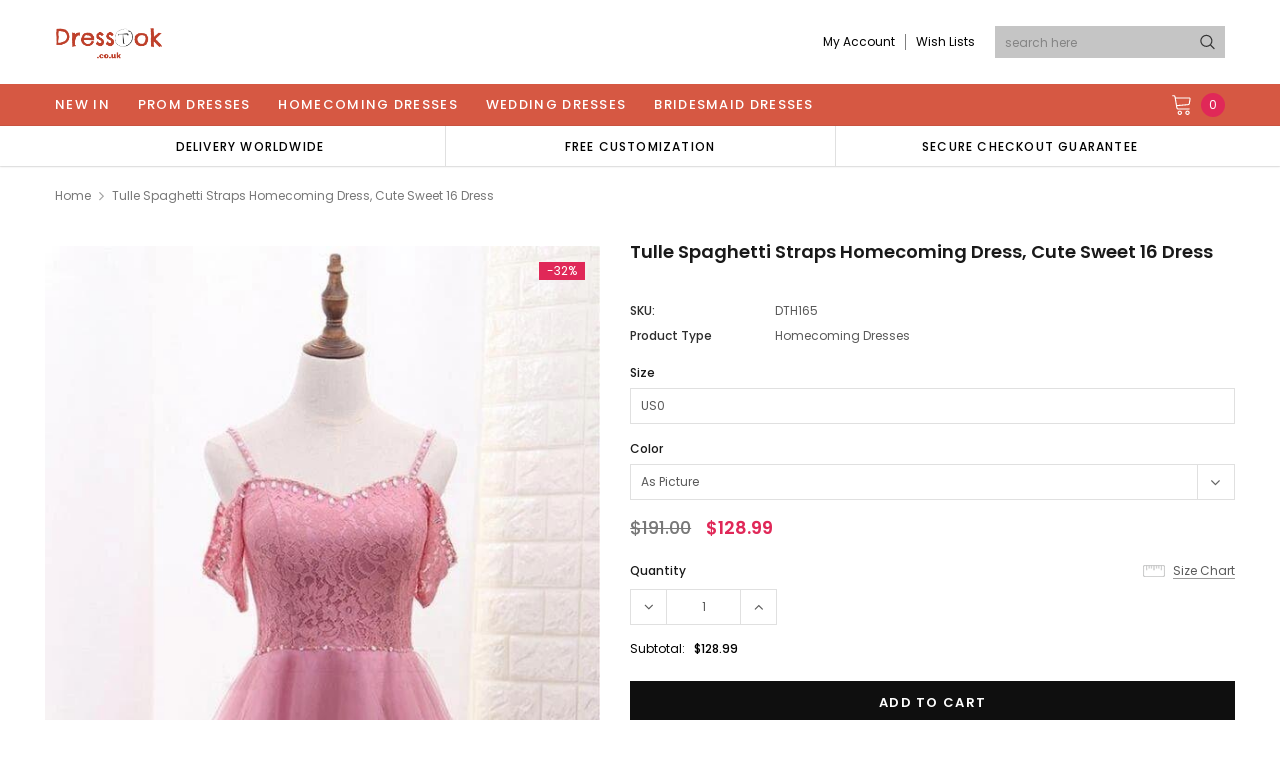

--- FILE ---
content_type: text/html; charset=utf-8
request_url: https://www.dresstok.co.uk/products/cute-sweet-16-dress-tulle-spaghetti-straps-homecoming-dress-dth165
body_size: 46324
content:
<!doctype html>
<!--[if lt IE 7]><html class="no-js lt-ie9 lt-ie8 lt-ie7" lang="en"> <![endif]-->
<!--[if IE 7]><html class="no-js lt-ie9 lt-ie8" lang="en"> <![endif]-->
<!--[if IE 8]><html class="no-js lt-ie9" lang="en"> <![endif]-->
<!--[if IE 9 ]><html class="ie9 no-js"> <![endif]-->
<!--[if (gt IE 9)|!(IE)]><!--> <html class="no-js" lang="en"> <!--<![endif]-->
<head>
  <!-- Global site tag (gtag.js) - Google Analytics -->
<script async src="https://www.googletagmanager.com/gtag/js?id=G-H89QHQYQQF"></script>
<script>
  window.dataLayer = window.dataLayer || [];
  function gtag(){dataLayer.push(arguments);}
  gtag('js', new Date());

  gtag('config', 'G-H89QHQYQQF');
</script>

  <!-- Basic page needs ================================================== -->
  <meta charset="utf-8">
  <meta http-equiv="X-UA-Compatible" content="IE=edge,chrome=1">

  <!-- Title and description ================================================== -->
  <title>
    Cute Sweet 16 Dress Tulle Spaghetti Straps Homecoming Dress DTH165 &ndash; DressTok.co.uk
  </title>

  
  <meta name="description" content="Search For Homecoming dresses or Short Prom Dresses for party. Here We Provide the Custom Service Of The Homecoming Dress Cute Sweet 16 Dress Tulle Spaghetti Straps Homecoming Dress DTH165.">
  
  <link rel="canonical" href="https://www.dresstok.co.uk/products/cute-sweet-16-dress-tulle-spaghetti-straps-homecoming-dress-dth165" />
  <!-- Product meta ================================================== -->
  

  <meta property="og:url" content="https://www.dresstok.co.uk/products/cute-sweet-16-dress-tulle-spaghetti-straps-homecoming-dress-dth165">
  <meta property="og:site_name" content="DressTok.co.uk">
  <!-- /snippets/twitter-card.liquid -->



  <meta property="og:type" content="product" />
  <meta property="og:title" content="Tulle Spaghetti Straps Homecoming Dress, Cute Sweet 16 Dress">
  <meta property="og:image" content="https://www.dresstok.co.uk/cdn/shop/products/20200508180722_medium.jpg?v=1632818762">
  <meta property="og:description" content="Highlights--------------------------------------------------------This dress is Made-To-Order. Whether you choose a standard size or custom measurements, our tailors craft each dress to order. 1. Fabric: imported satin, silk, special taffeta, stretch satin, organza, chiffon, lace, tulle are available.2. Embellishment: beading, embroidery, appliques, handmade flowers, handmade ruffles are available.3. Color: show as picture color.  For Custom Colors : please check our Color Chart, please leave the color number in cart note or contact us.  4. Closure: available in lace up or zipper. We good at making the dresses in different back style according to customers&#39; specifications.Description--------------------------------------------------------Choose standard size, please refer to our Size Chart. Please double check our size chart details to make sure the sizes fits you. If not, strongly recommend you to measure your custom sizes. We specialize in custom formal gowns. If you have a dress you like recreate or create, please">
  <meta property="og:price:amount" content="$128.99 USD">
  <meta property="og:brand" content="Brand" />
  <meta property="og:availability" content="in stock" />


  <meta name="twitter:card" content="product">
  <meta name="twitter:title" content="Tulle Spaghetti Straps Homecoming Dress, Cute Sweet 16 Dress">
  <meta name="twitter:description" content="Highlights--------------------------------------------------------This dress is Made-To-Order. Whether you choose a standard size or custom measurements, our tailors craft each dress to order. 1. Fabric: imported satin, silk, special taffeta, stretch satin, organza, chiffon, lace, tulle are available.2. Embellishment: beading, embroidery, appliques, handmade flowers, handmade ruffles are available.3. Color: show as picture color.  For Custom Colors : please check our Color Chart, please leave the color number in cart note or contact us.  4. Closure: available in lace up or zipper. We good at making the dresses in different back style according to customers&#39; specifications.Description--------------------------------------------------------Choose standard size, please refer to our Size Chart. Please double check our size chart details to make sure the sizes fits you. If not, strongly recommend you to measure your custom sizes. We specialize in custom formal gowns. If you have a dress you like recreate or create, please">
  <meta name="twitter:image" content="https://www.dresstok.co.uk/cdn/shop/products/20200508180722_medium.jpg?v=1632818762">
  <meta name="twitter:image:width" content="240">
  <meta name="twitter:image:height" content="240">
  <meta name="twitter:label1" content="Price">
  <meta name="twitter:data1" content="$128.99 USD">
  
  <meta name="twitter:label2" content="Brand">
  <meta name="twitter:data2" content="DressTok">
  



  <!-- Helpers ================================================== -->
  <link rel="canonical" href="https://www.dresstok.co.uk/products/cute-sweet-16-dress-tulle-spaghetti-straps-homecoming-dress-dth165">
  <meta name="viewport" content="width=device-width, initial-scale=1, maximum-scale=1, user-scalable=0, minimal-ui">

  <!-- Favicon -->
  
  <link rel="shortcut icon" href="//www.dresstok.co.uk/cdn/shop/files/T_32x32.png?v=1633618304" type="image/png">
  

  <!-- fonts -->
  
<script type="text/javascript">
  WebFontConfig = {
    google: { families: [ 
      
          'Poppins:100,200,300,400,500,600,700,800,900'
	  
      
      
      	
      		,
      	      
        'Arimo:100,200,300,400,500,600,700,800,900'
	  

    
        
          ,
        
        'Tinos:400,700'
    
    ] }
  };
  (function() {
    var wf = document.createElement('script');
    wf.src = ('https:' == document.location.protocol ? 'https' : 'http') +
      '://ajax.googleapis.com/ajax/libs/webfont/1/webfont.js';
    wf.type = 'text/javascript';
    wf.async = 'true';
    var s = document.getElementsByTagName('script')[0];
    s.parentNode.insertBefore(wf, s);
  })(); 
</script>


  <!-- Styles -->
  <link href="//www.dresstok.co.uk/cdn/shop/t/30/assets/verdor.min.css?v=153669543579119564441634096551" rel="stylesheet" type="text/css" media="all" />
<link href="//www.dresstok.co.uk/cdn/shop/t/30/assets/style.scss.css?v=28172183400524514731636908405" rel="stylesheet" type="text/css" media="all" />
<link href="//www.dresstok.co.uk/cdn/shop/t/30/assets/styles-responsive.scss.css?v=42925213368794930021640251055" rel="stylesheet" type="text/css" media="all" />


  <!-- Scripts -->
  <script src="//www.dresstok.co.uk/cdn/shop/t/30/assets/jquery.min.js?v=157300071078515812641634096544" type="text/javascript"></script>
<script>
  window.ajax_cart = false;
  window.money_format = "<span class=money>${{amount}} USD</span>";
  window.shop_currency = "USD";
  window.show_multiple_currencies = true;
  window.loading_url = "//www.dresstok.co.uk/cdn/shop/t/30/assets/loadding.svg?v=88682305317911376161634096546"; 
  window.use_color_swatch = false;
  window.use_variant_swatch = true;
  window.product_image_resize = true;
  window.enable_sidebar_multiple_choice = true;
  window.file_url = "//www.dresstok.co.uk/cdn/shop/files/?v=856";
  window.asset_url = "";
  window.router = "";
  window.images_size = {
    is_crop: true,
    ratio_width : 1,
    ratio_height : 1.35,
  };

  window.inventory_text = {
    in_stock: "In stock",
    many_in_stock: "Many in stock",
    out_of_stock: "Out of stock",
    add_to_cart: "Add to Cart",
    sold_out: "Sold Out",
    unavailable: "Unavailable",
    add_wishlist : "Add to Wish List",
    remove_wishlist : "Added To Wish List",
    select_options : "Select options",
    no_more_product: "No more product",
    previous: "Prev",
    next: "Next",
    pre_order : "Pre Order"
  };

          
  window.multi_lang = false;
  window.display_quickview_availability = true;
  window.display_quickview_sku = false;
  window.infinity_scroll_feature = true;
</script>



  <!-- Header hook for plugins ================================ -->
  <script>window.performance && window.performance.mark && window.performance.mark('shopify.content_for_header.start');</script><meta name="google-site-verification" content="rTNRNVK7hdpvx93JM_wLrcjnoaHIF1idqPyaf8Phm40">
<meta id="shopify-digital-wallet" name="shopify-digital-wallet" content="/59474215079/digital_wallets/dialog">
<meta name="shopify-checkout-api-token" content="377f48133c33fc0b511d24772417bdb4">
<meta id="in-context-paypal-metadata" data-shop-id="59474215079" data-venmo-supported="true" data-environment="production" data-locale="en_US" data-paypal-v4="true" data-currency="USD">
<link rel="alternate" type="application/json+oembed" href="https://www.dresstok.co.uk/products/cute-sweet-16-dress-tulle-spaghetti-straps-homecoming-dress-dth165.oembed">
<script async="async" src="/checkouts/internal/preloads.js?locale=en-US"></script>
<script id="shopify-features" type="application/json">{"accessToken":"377f48133c33fc0b511d24772417bdb4","betas":["rich-media-storefront-analytics"],"domain":"www.dresstok.co.uk","predictiveSearch":true,"shopId":59474215079,"locale":"en"}</script>
<script>var Shopify = Shopify || {};
Shopify.shop = "dresstok.myshopify.com";
Shopify.locale = "en";
Shopify.currency = {"active":"USD","rate":"1.0"};
Shopify.country = "US";
Shopify.theme = {"name":"Jewelias-1.0.0-sections-ready","id":127080202407,"schema_name":"Jewelias","schema_version":"1.0.0","theme_store_id":null,"role":"main"};
Shopify.theme.handle = "null";
Shopify.theme.style = {"id":null,"handle":null};
Shopify.cdnHost = "www.dresstok.co.uk/cdn";
Shopify.routes = Shopify.routes || {};
Shopify.routes.root = "/";</script>
<script type="module">!function(o){(o.Shopify=o.Shopify||{}).modules=!0}(window);</script>
<script>!function(o){function n(){var o=[];function n(){o.push(Array.prototype.slice.apply(arguments))}return n.q=o,n}var t=o.Shopify=o.Shopify||{};t.loadFeatures=n(),t.autoloadFeatures=n()}(window);</script>
<script id="shop-js-analytics" type="application/json">{"pageType":"product"}</script>
<script defer="defer" async type="module" src="//www.dresstok.co.uk/cdn/shopifycloud/shop-js/modules/v2/client.init-shop-cart-sync_C5BV16lS.en.esm.js"></script>
<script defer="defer" async type="module" src="//www.dresstok.co.uk/cdn/shopifycloud/shop-js/modules/v2/chunk.common_CygWptCX.esm.js"></script>
<script type="module">
  await import("//www.dresstok.co.uk/cdn/shopifycloud/shop-js/modules/v2/client.init-shop-cart-sync_C5BV16lS.en.esm.js");
await import("//www.dresstok.co.uk/cdn/shopifycloud/shop-js/modules/v2/chunk.common_CygWptCX.esm.js");

  window.Shopify.SignInWithShop?.initShopCartSync?.({"fedCMEnabled":true,"windoidEnabled":true});

</script>
<script>(function() {
  var isLoaded = false;
  function asyncLoad() {
    if (isLoaded) return;
    isLoaded = true;
    var urls = ["\/\/code.tidio.co\/vxneaixltwdhy2ktqvyrbuvdw8tlprap.js?shop=dresstok.myshopify.com"];
    for (var i = 0; i < urls.length; i++) {
      var s = document.createElement('script');
      s.type = 'text/javascript';
      s.async = true;
      s.src = urls[i];
      var x = document.getElementsByTagName('script')[0];
      x.parentNode.insertBefore(s, x);
    }
  };
  if(window.attachEvent) {
    window.attachEvent('onload', asyncLoad);
  } else {
    window.addEventListener('load', asyncLoad, false);
  }
})();</script>
<script id="__st">var __st={"a":59474215079,"offset":28800,"reqid":"613e17ff-1d5e-4bdc-9cef-b59315164152-1768601434","pageurl":"www.dresstok.co.uk\/products\/cute-sweet-16-dress-tulle-spaghetti-straps-homecoming-dress-dth165","u":"155cc5fb5b23","p":"product","rtyp":"product","rid":7068051669159};</script>
<script>window.ShopifyPaypalV4VisibilityTracking = true;</script>
<script id="form-persister">!function(){'use strict';const t='contact',e='new_comment',n=[[t,t],['blogs',e],['comments',e],[t,'customer']],o='password',r='form_key',c=['recaptcha-v3-token','g-recaptcha-response','h-captcha-response',o],s=()=>{try{return window.sessionStorage}catch{return}},i='__shopify_v',u=t=>t.elements[r],a=function(){const t=[...n].map((([t,e])=>`form[action*='/${t}']:not([data-nocaptcha='true']) input[name='form_type'][value='${e}']`)).join(',');var e;return e=t,()=>e?[...document.querySelectorAll(e)].map((t=>t.form)):[]}();function m(t){const e=u(t);a().includes(t)&&(!e||!e.value)&&function(t){try{if(!s())return;!function(t){const e=s();if(!e)return;const n=u(t);if(!n)return;const o=n.value;o&&e.removeItem(o)}(t);const e=Array.from(Array(32),(()=>Math.random().toString(36)[2])).join('');!function(t,e){u(t)||t.append(Object.assign(document.createElement('input'),{type:'hidden',name:r})),t.elements[r].value=e}(t,e),function(t,e){const n=s();if(!n)return;const r=[...t.querySelectorAll(`input[type='${o}']`)].map((({name:t})=>t)),u=[...c,...r],a={};for(const[o,c]of new FormData(t).entries())u.includes(o)||(a[o]=c);n.setItem(e,JSON.stringify({[i]:1,action:t.action,data:a}))}(t,e)}catch(e){console.error('failed to persist form',e)}}(t)}const f=t=>{if('true'===t.dataset.persistBound)return;const e=function(t,e){const n=function(t){return'function'==typeof t.submit?t.submit:HTMLFormElement.prototype.submit}(t).bind(t);return function(){let t;return()=>{t||(t=!0,(()=>{try{e(),n()}catch(t){(t=>{console.error('form submit failed',t)})(t)}})(),setTimeout((()=>t=!1),250))}}()}(t,(()=>{m(t)}));!function(t,e){if('function'==typeof t.submit&&'function'==typeof e)try{t.submit=e}catch{}}(t,e),t.addEventListener('submit',(t=>{t.preventDefault(),e()})),t.dataset.persistBound='true'};!function(){function t(t){const e=(t=>{const e=t.target;return e instanceof HTMLFormElement?e:e&&e.form})(t);e&&m(e)}document.addEventListener('submit',t),document.addEventListener('DOMContentLoaded',(()=>{const e=a();for(const t of e)f(t);var n;n=document.body,new window.MutationObserver((t=>{for(const e of t)if('childList'===e.type&&e.addedNodes.length)for(const t of e.addedNodes)1===t.nodeType&&'FORM'===t.tagName&&a().includes(t)&&f(t)})).observe(n,{childList:!0,subtree:!0,attributes:!1}),document.removeEventListener('submit',t)}))}()}();</script>
<script integrity="sha256-4kQ18oKyAcykRKYeNunJcIwy7WH5gtpwJnB7kiuLZ1E=" data-source-attribution="shopify.loadfeatures" defer="defer" src="//www.dresstok.co.uk/cdn/shopifycloud/storefront/assets/storefront/load_feature-a0a9edcb.js" crossorigin="anonymous"></script>
<script data-source-attribution="shopify.dynamic_checkout.dynamic.init">var Shopify=Shopify||{};Shopify.PaymentButton=Shopify.PaymentButton||{isStorefrontPortableWallets:!0,init:function(){window.Shopify.PaymentButton.init=function(){};var t=document.createElement("script");t.src="https://www.dresstok.co.uk/cdn/shopifycloud/portable-wallets/latest/portable-wallets.en.js",t.type="module",document.head.appendChild(t)}};
</script>
<script data-source-attribution="shopify.dynamic_checkout.buyer_consent">
  function portableWalletsHideBuyerConsent(e){var t=document.getElementById("shopify-buyer-consent"),n=document.getElementById("shopify-subscription-policy-button");t&&n&&(t.classList.add("hidden"),t.setAttribute("aria-hidden","true"),n.removeEventListener("click",e))}function portableWalletsShowBuyerConsent(e){var t=document.getElementById("shopify-buyer-consent"),n=document.getElementById("shopify-subscription-policy-button");t&&n&&(t.classList.remove("hidden"),t.removeAttribute("aria-hidden"),n.addEventListener("click",e))}window.Shopify?.PaymentButton&&(window.Shopify.PaymentButton.hideBuyerConsent=portableWalletsHideBuyerConsent,window.Shopify.PaymentButton.showBuyerConsent=portableWalletsShowBuyerConsent);
</script>
<script>
  function portableWalletsCleanup(e){e&&e.src&&console.error("Failed to load portable wallets script "+e.src);var t=document.querySelectorAll("shopify-accelerated-checkout .shopify-payment-button__skeleton, shopify-accelerated-checkout-cart .wallet-cart-button__skeleton"),e=document.getElementById("shopify-buyer-consent");for(let e=0;e<t.length;e++)t[e].remove();e&&e.remove()}function portableWalletsNotLoadedAsModule(e){e instanceof ErrorEvent&&"string"==typeof e.message&&e.message.includes("import.meta")&&"string"==typeof e.filename&&e.filename.includes("portable-wallets")&&(window.removeEventListener("error",portableWalletsNotLoadedAsModule),window.Shopify.PaymentButton.failedToLoad=e,"loading"===document.readyState?document.addEventListener("DOMContentLoaded",window.Shopify.PaymentButton.init):window.Shopify.PaymentButton.init())}window.addEventListener("error",portableWalletsNotLoadedAsModule);
</script>

<script type="module" src="https://www.dresstok.co.uk/cdn/shopifycloud/portable-wallets/latest/portable-wallets.en.js" onError="portableWalletsCleanup(this)" crossorigin="anonymous"></script>
<script nomodule>
  document.addEventListener("DOMContentLoaded", portableWalletsCleanup);
</script>

<link id="shopify-accelerated-checkout-styles" rel="stylesheet" media="screen" href="https://www.dresstok.co.uk/cdn/shopifycloud/portable-wallets/latest/accelerated-checkout-backwards-compat.css" crossorigin="anonymous">
<style id="shopify-accelerated-checkout-cart">
        #shopify-buyer-consent {
  margin-top: 1em;
  display: inline-block;
  width: 100%;
}

#shopify-buyer-consent.hidden {
  display: none;
}

#shopify-subscription-policy-button {
  background: none;
  border: none;
  padding: 0;
  text-decoration: underline;
  font-size: inherit;
  cursor: pointer;
}

#shopify-subscription-policy-button::before {
  box-shadow: none;
}

      </style>

<script>window.performance && window.performance.mark && window.performance.mark('shopify.content_for_header.end');</script>

  <!--[if lt IE 9]>
<script src="//html5shiv.googlecode.com/svn/trunk/html5.js" type="text/javascript"></script>
<![endif]-->
<meta name="p:domain_verify" content="c7b64c1c460537a565803da2b60c082e"/>
  

  
  
<!-- Start of Judge.me Core -->
<link rel="dns-prefetch" href="https://cdn.judge.me/">
<script data-cfasync='false' class='jdgm-settings-script'>window.jdgmSettings={"pagination":5,"disable_web_reviews":false,"badge_no_review_text":"No reviews","badge_n_reviews_text":"{{ n }} review/reviews","badge_star_color":"#191918","hide_badge_preview_if_no_reviews":true,"badge_hide_text":false,"enforce_center_preview_badge":false,"widget_title":"Customer Reviews","widget_open_form_text":"Write a review","widget_close_form_text":"Cancel review","widget_refresh_page_text":"Refresh page","widget_summary_text":"Based on {{ number_of_reviews }} review/reviews","widget_no_review_text":"Be the first to write a review","widget_name_field_text":"Display name","widget_verified_name_field_text":"Verified Name (public)","widget_name_placeholder_text":"Display name","widget_required_field_error_text":"This field is required.","widget_email_field_text":"Email address","widget_verified_email_field_text":"Verified Email (private, can not be edited)","widget_email_placeholder_text":"Your email address","widget_email_field_error_text":"Please enter a valid email address.","widget_rating_field_text":"Rating","widget_review_title_field_text":"Review Title","widget_review_title_placeholder_text":"Give your review a title","widget_review_body_field_text":"Review content","widget_review_body_placeholder_text":"Start writing here...","widget_pictures_field_text":"Picture/Video (optional)","widget_submit_review_text":"Submit Review","widget_submit_verified_review_text":"Submit Verified Review","widget_submit_success_msg_with_auto_publish":"Thank you! Please refresh the page in a few moments to see your review. You can remove or edit your review by logging into \u003ca href='https://judge.me/login' target='_blank' rel='nofollow noopener'\u003eJudge.me\u003c/a\u003e","widget_submit_success_msg_no_auto_publish":"Thank you! Your review will be published as soon as it is approved by the shop admin. You can remove or edit your review by logging into \u003ca href='https://judge.me/login' target='_blank' rel='nofollow noopener'\u003eJudge.me\u003c/a\u003e","widget_show_default_reviews_out_of_total_text":"Showing {{ n_reviews_shown }} out of {{ n_reviews }} reviews.","widget_show_all_link_text":"Show all","widget_show_less_link_text":"Show less","widget_author_said_text":"{{ reviewer_name }} said:","widget_days_text":"{{ n }} days ago","widget_weeks_text":"{{ n }} week/weeks ago","widget_months_text":"{{ n }} month/months ago","widget_years_text":"{{ n }} year/years ago","widget_yesterday_text":"Yesterday","widget_today_text":"Today","widget_replied_text":"\u003e\u003e {{ shop_name }} replied:","widget_read_more_text":"Read more","widget_reviewer_name_as_initial":"","widget_rating_filter_color":"#fbcd0a","widget_rating_filter_see_all_text":"See all reviews","widget_sorting_most_recent_text":"Most Recent","widget_sorting_highest_rating_text":"Highest Rating","widget_sorting_lowest_rating_text":"Lowest Rating","widget_sorting_with_pictures_text":"Only Pictures","widget_sorting_most_helpful_text":"Most Helpful","widget_open_question_form_text":"Ask a question","widget_reviews_subtab_text":"Reviews","widget_questions_subtab_text":"Questions","widget_question_label_text":"Question","widget_answer_label_text":"Answer","widget_question_placeholder_text":"Write your question here","widget_submit_question_text":"Submit Question","widget_question_submit_success_text":"Thank you for your question! We will notify you once it gets answered.","widget_star_color":"#fbcd0a","verified_badge_text":"Verified","verified_badge_bg_color":"","verified_badge_text_color":"","verified_badge_placement":"left-of-reviewer-name","widget_review_max_height":"","widget_hide_border":false,"widget_social_share":false,"widget_thumb":false,"widget_review_location_show":false,"widget_location_format":"","all_reviews_include_out_of_store_products":true,"all_reviews_out_of_store_text":"(out of store)","all_reviews_pagination":100,"all_reviews_product_name_prefix_text":"about","enable_review_pictures":true,"enable_question_anwser":false,"widget_theme":"default","review_date_format":"mm/dd/yyyy","default_sort_method":"most-recent","widget_product_reviews_subtab_text":"Product Reviews","widget_shop_reviews_subtab_text":"Shop Reviews","widget_other_products_reviews_text":"Reviews for other products","widget_store_reviews_subtab_text":"Store reviews","widget_no_store_reviews_text":"This store hasn't received any reviews yet","widget_web_restriction_product_reviews_text":"This product hasn't received any reviews yet","widget_no_items_text":"No items found","widget_show_more_text":"Show more","widget_write_a_store_review_text":"Write a Store Review","widget_other_languages_heading":"Reviews in Other Languages","widget_translate_review_text":"Translate review to {{ language }}","widget_translating_review_text":"Translating...","widget_show_original_translation_text":"Show original ({{ language }})","widget_translate_review_failed_text":"Review couldn't be translated.","widget_translate_review_retry_text":"Retry","widget_translate_review_try_again_later_text":"Try again later","show_product_url_for_grouped_product":false,"widget_sorting_pictures_first_text":"Pictures First","show_pictures_on_all_rev_page_mobile":false,"show_pictures_on_all_rev_page_desktop":false,"floating_tab_hide_mobile_install_preference":false,"floating_tab_button_name":"★ Reviews","floating_tab_title":"Let customers speak for us","floating_tab_button_color":"","floating_tab_button_background_color":"","floating_tab_url":"","floating_tab_url_enabled":false,"floating_tab_tab_style":"text","all_reviews_text_badge_text":"Customers rate us {{ shop.metafields.judgeme.all_reviews_rating | round: 1 }}/5 based on {{ shop.metafields.judgeme.all_reviews_count }} reviews.","all_reviews_text_badge_text_branded_style":"{{ shop.metafields.judgeme.all_reviews_rating | round: 1 }} out of 5 stars based on {{ shop.metafields.judgeme.all_reviews_count }} reviews","is_all_reviews_text_badge_a_link":false,"show_stars_for_all_reviews_text_badge":false,"all_reviews_text_badge_url":"","all_reviews_text_style":"text","all_reviews_text_color_style":"judgeme_brand_color","all_reviews_text_color":"#108474","all_reviews_text_show_jm_brand":true,"featured_carousel_show_header":true,"featured_carousel_title":"Let customers speak for us","testimonials_carousel_title":"Customers are saying","videos_carousel_title":"Real customer stories","cards_carousel_title":"Customers are saying","featured_carousel_count_text":"from {{ n }} reviews","featured_carousel_add_link_to_all_reviews_page":false,"featured_carousel_url":"","featured_carousel_show_images":true,"featured_carousel_autoslide_interval":5,"featured_carousel_arrows_on_the_sides":false,"featured_carousel_height":250,"featured_carousel_width":80,"featured_carousel_image_size":0,"featured_carousel_image_height":250,"featured_carousel_arrow_color":"#eeeeee","verified_count_badge_style":"vintage","verified_count_badge_orientation":"horizontal","verified_count_badge_color_style":"judgeme_brand_color","verified_count_badge_color":"#108474","is_verified_count_badge_a_link":false,"verified_count_badge_url":"","verified_count_badge_show_jm_brand":true,"widget_rating_preset_default":5,"widget_first_sub_tab":"product-reviews","widget_show_histogram":true,"widget_histogram_use_custom_color":false,"widget_pagination_use_custom_color":false,"widget_star_use_custom_color":true,"widget_verified_badge_use_custom_color":false,"widget_write_review_use_custom_color":false,"picture_reminder_submit_button":"Upload Pictures","enable_review_videos":false,"mute_video_by_default":false,"widget_sorting_videos_first_text":"Videos First","widget_review_pending_text":"Pending","featured_carousel_items_for_large_screen":3,"social_share_options_order":"Facebook,Twitter","remove_microdata_snippet":false,"disable_json_ld":false,"enable_json_ld_products":false,"preview_badge_show_question_text":false,"preview_badge_no_question_text":"No questions","preview_badge_n_question_text":"{{ number_of_questions }} question/questions","qa_badge_show_icon":false,"qa_badge_position":"same-row","remove_judgeme_branding":false,"widget_add_search_bar":false,"widget_search_bar_placeholder":"Search","widget_sorting_verified_only_text":"Verified only","featured_carousel_theme":"default","featured_carousel_show_rating":true,"featured_carousel_show_title":true,"featured_carousel_show_body":true,"featured_carousel_show_date":false,"featured_carousel_show_reviewer":true,"featured_carousel_show_product":false,"featured_carousel_header_background_color":"#108474","featured_carousel_header_text_color":"#f9fafb","featured_carousel_name_product_separator":"reviewed","featured_carousel_full_star_background":"#108474","featured_carousel_empty_star_background":"#dadada","featured_carousel_vertical_theme_background":"#f9fafb","featured_carousel_verified_badge_enable":false,"featured_carousel_verified_badge_color":"#108474","featured_carousel_border_style":"round","featured_carousel_review_line_length_limit":3,"featured_carousel_more_reviews_button_text":"Read more reviews","featured_carousel_view_product_button_text":"View product","all_reviews_page_load_reviews_on":"scroll","all_reviews_page_load_more_text":"Load More Reviews","disable_fb_tab_reviews":false,"enable_ajax_cdn_cache":false,"widget_public_name_text":"displayed publicly like","default_reviewer_name":"John Smith","default_reviewer_name_has_non_latin":true,"widget_reviewer_anonymous":"Anonymous","medals_widget_title":"Judge.me Review Medals","medals_widget_background_color":"#f9fafb","medals_widget_position":"footer_all_pages","medals_widget_border_color":"#f9fafb","medals_widget_verified_text_position":"left","medals_widget_use_monochromatic_version":false,"medals_widget_elements_color":"#108474","show_reviewer_avatar":true,"widget_invalid_yt_video_url_error_text":"Not a YouTube video URL","widget_max_length_field_error_text":"Please enter no more than {0} characters.","widget_show_country_flag":false,"widget_show_collected_via_shop_app":true,"widget_verified_by_shop_badge_style":"light","widget_verified_by_shop_text":"Verified by Shop","widget_show_photo_gallery":false,"widget_load_with_code_splitting":true,"widget_ugc_install_preference":false,"widget_ugc_title":"Made by us, Shared by you","widget_ugc_subtitle":"Tag us to see your picture featured in our page","widget_ugc_arrows_color":"#ffffff","widget_ugc_primary_button_text":"Buy Now","widget_ugc_primary_button_background_color":"#108474","widget_ugc_primary_button_text_color":"#ffffff","widget_ugc_primary_button_border_width":"0","widget_ugc_primary_button_border_style":"none","widget_ugc_primary_button_border_color":"#108474","widget_ugc_primary_button_border_radius":"25","widget_ugc_secondary_button_text":"Load More","widget_ugc_secondary_button_background_color":"#ffffff","widget_ugc_secondary_button_text_color":"#108474","widget_ugc_secondary_button_border_width":"2","widget_ugc_secondary_button_border_style":"solid","widget_ugc_secondary_button_border_color":"#108474","widget_ugc_secondary_button_border_radius":"25","widget_ugc_reviews_button_text":"View Reviews","widget_ugc_reviews_button_background_color":"#ffffff","widget_ugc_reviews_button_text_color":"#108474","widget_ugc_reviews_button_border_width":"2","widget_ugc_reviews_button_border_style":"solid","widget_ugc_reviews_button_border_color":"#108474","widget_ugc_reviews_button_border_radius":"25","widget_ugc_reviews_button_link_to":"judgeme-reviews-page","widget_ugc_show_post_date":true,"widget_ugc_max_width":"800","widget_rating_metafield_value_type":true,"widget_primary_color":"#191918","widget_enable_secondary_color":false,"widget_secondary_color":"#edf5f5","widget_summary_average_rating_text":"{{ average_rating }} out of 5","widget_media_grid_title":"Customer photos \u0026 videos","widget_media_grid_see_more_text":"See more","widget_round_style":false,"widget_show_product_medals":true,"widget_verified_by_judgeme_text":"Verified by Judge.me","widget_show_store_medals":true,"widget_verified_by_judgeme_text_in_store_medals":"Verified by Judge.me","widget_media_field_exceed_quantity_message":"Sorry, we can only accept {{ max_media }} for one review.","widget_media_field_exceed_limit_message":"{{ file_name }} is too large, please select a {{ media_type }} less than {{ size_limit }}MB.","widget_review_submitted_text":"Review Submitted!","widget_question_submitted_text":"Question Submitted!","widget_close_form_text_question":"Cancel","widget_write_your_answer_here_text":"Write your answer here","widget_enabled_branded_link":true,"widget_show_collected_by_judgeme":true,"widget_reviewer_name_color":"","widget_write_review_text_color":"","widget_write_review_bg_color":"","widget_collected_by_judgeme_text":"collected by Judge.me","widget_pagination_type":"standard","widget_load_more_text":"Load More","widget_load_more_color":"#108474","widget_full_review_text":"Full Review","widget_read_more_reviews_text":"Read More Reviews","widget_read_questions_text":"Read Questions","widget_questions_and_answers_text":"Questions \u0026 Answers","widget_verified_by_text":"Verified by","widget_verified_text":"Verified","widget_number_of_reviews_text":"{{ number_of_reviews }} reviews","widget_back_button_text":"Back","widget_next_button_text":"Next","widget_custom_forms_filter_button":"Filters","custom_forms_style":"vertical","widget_show_review_information":false,"how_reviews_are_collected":"How reviews are collected?","widget_show_review_keywords":false,"widget_gdpr_statement":"How we use your data: We'll only contact you about the review you left, and only if necessary. By submitting your review, you agree to Judge.me's \u003ca href='https://judge.me/terms' target='_blank' rel='nofollow noopener'\u003eterms\u003c/a\u003e, \u003ca href='https://judge.me/privacy' target='_blank' rel='nofollow noopener'\u003eprivacy\u003c/a\u003e and \u003ca href='https://judge.me/content-policy' target='_blank' rel='nofollow noopener'\u003econtent\u003c/a\u003e policies.","widget_multilingual_sorting_enabled":false,"widget_translate_review_content_enabled":false,"widget_translate_review_content_method":"manual","popup_widget_review_selection":"automatically_with_pictures","popup_widget_round_border_style":true,"popup_widget_show_title":true,"popup_widget_show_body":true,"popup_widget_show_reviewer":false,"popup_widget_show_product":true,"popup_widget_show_pictures":true,"popup_widget_use_review_picture":true,"popup_widget_show_on_home_page":true,"popup_widget_show_on_product_page":true,"popup_widget_show_on_collection_page":true,"popup_widget_show_on_cart_page":true,"popup_widget_position":"bottom_left","popup_widget_first_review_delay":5,"popup_widget_duration":5,"popup_widget_interval":5,"popup_widget_review_count":5,"popup_widget_hide_on_mobile":true,"review_snippet_widget_round_border_style":true,"review_snippet_widget_card_color":"#FFFFFF","review_snippet_widget_slider_arrows_background_color":"#FFFFFF","review_snippet_widget_slider_arrows_color":"#000000","review_snippet_widget_star_color":"#108474","show_product_variant":false,"all_reviews_product_variant_label_text":"Variant: ","widget_show_verified_branding":false,"widget_ai_summary_title":"Customers say","widget_ai_summary_disclaimer":"AI-powered review summary based on recent customer reviews","widget_show_ai_summary":false,"widget_show_ai_summary_bg":false,"widget_show_review_title_input":true,"redirect_reviewers_invited_via_email":"review_widget","request_store_review_after_product_review":false,"request_review_other_products_in_order":false,"review_form_color_scheme":"default","review_form_corner_style":"square","review_form_star_color":{},"review_form_text_color":"#333333","review_form_background_color":"#ffffff","review_form_field_background_color":"#fafafa","review_form_button_color":{},"review_form_button_text_color":"#ffffff","review_form_modal_overlay_color":"#000000","review_content_screen_title_text":"How would you rate this product?","review_content_introduction_text":"We would love it if you would share a bit about your experience.","store_review_form_title_text":"How would you rate this store?","store_review_form_introduction_text":"We would love it if you would share a bit about your experience.","show_review_guidance_text":true,"one_star_review_guidance_text":"Poor","five_star_review_guidance_text":"Great","customer_information_screen_title_text":"About you","customer_information_introduction_text":"Please tell us more about you.","custom_questions_screen_title_text":"Your experience in more detail","custom_questions_introduction_text":"Here are a few questions to help us understand more about your experience.","review_submitted_screen_title_text":"Thanks for your review!","review_submitted_screen_thank_you_text":"We are processing it and it will appear on the store soon.","review_submitted_screen_email_verification_text":"Please confirm your email by clicking the link we just sent you. This helps us keep reviews authentic.","review_submitted_request_store_review_text":"Would you like to share your experience of shopping with us?","review_submitted_review_other_products_text":"Would you like to review these products?","store_review_screen_title_text":"Would you like to share your experience of shopping with us?","store_review_introduction_text":"We value your feedback and use it to improve. Please share any thoughts or suggestions you have.","reviewer_media_screen_title_picture_text":"Share a picture","reviewer_media_introduction_picture_text":"Upload a photo to support your review.","reviewer_media_screen_title_video_text":"Share a video","reviewer_media_introduction_video_text":"Upload a video to support your review.","reviewer_media_screen_title_picture_or_video_text":"Share a picture or video","reviewer_media_introduction_picture_or_video_text":"Upload a photo or video to support your review.","reviewer_media_youtube_url_text":"Paste your Youtube URL here","advanced_settings_next_step_button_text":"Next","advanced_settings_close_review_button_text":"Close","modal_write_review_flow":false,"write_review_flow_required_text":"Required","write_review_flow_privacy_message_text":"We respect your privacy.","write_review_flow_anonymous_text":"Post review as anonymous","write_review_flow_visibility_text":"This won't be visible to other customers.","write_review_flow_multiple_selection_help_text":"Select as many as you like","write_review_flow_single_selection_help_text":"Select one option","write_review_flow_required_field_error_text":"This field is required","write_review_flow_invalid_email_error_text":"Please enter a valid email address","write_review_flow_max_length_error_text":"Max. {{ max_length }} characters.","write_review_flow_media_upload_text":"\u003cb\u003eClick to upload\u003c/b\u003e or drag and drop","write_review_flow_gdpr_statement":"We'll only contact you about your review if necessary. By submitting your review, you agree to our \u003ca href='https://judge.me/terms' target='_blank' rel='nofollow noopener'\u003eterms and conditions\u003c/a\u003e and \u003ca href='https://judge.me/privacy' target='_blank' rel='nofollow noopener'\u003eprivacy policy\u003c/a\u003e.","rating_only_reviews_enabled":false,"show_negative_reviews_help_screen":false,"new_review_flow_help_screen_rating_threshold":3,"negative_review_resolution_screen_title_text":"Tell us more","negative_review_resolution_text":"Your experience matters to us. If there were issues with your purchase, we're here to help. Feel free to reach out to us, we'd love the opportunity to make things right.","negative_review_resolution_button_text":"Contact us","negative_review_resolution_proceed_with_review_text":"Leave a review","negative_review_resolution_subject":"Issue with purchase from {{ shop_name }}.{{ order_name }}","preview_badge_collection_page_install_status":false,"widget_review_custom_css":"","preview_badge_custom_css":"","preview_badge_stars_count":"5-stars","featured_carousel_custom_css":"","floating_tab_custom_css":"","all_reviews_widget_custom_css":"","medals_widget_custom_css":"","verified_badge_custom_css":"","all_reviews_text_custom_css":"","transparency_badges_collected_via_store_invite":false,"transparency_badges_from_another_provider":false,"transparency_badges_collected_from_store_visitor":false,"transparency_badges_collected_by_verified_review_provider":false,"transparency_badges_earned_reward":false,"transparency_badges_collected_via_store_invite_text":"Review collected via store invitation","transparency_badges_from_another_provider_text":"Review collected from another provider","transparency_badges_collected_from_store_visitor_text":"Review collected from a store visitor","transparency_badges_written_in_google_text":"Review written in Google","transparency_badges_written_in_etsy_text":"Review written in Etsy","transparency_badges_written_in_shop_app_text":"Review written in Shop App","transparency_badges_earned_reward_text":"Review earned a reward for future purchase","product_review_widget_per_page":10,"widget_store_review_label_text":"Review about the store","checkout_comment_extension_title_on_product_page":"Customer Comments","checkout_comment_extension_num_latest_comment_show":5,"checkout_comment_extension_format":"name_and_timestamp","checkout_comment_customer_name":"last_initial","checkout_comment_comment_notification":true,"preview_badge_collection_page_install_preference":true,"preview_badge_home_page_install_preference":false,"preview_badge_product_page_install_preference":true,"review_widget_install_preference":"","review_carousel_install_preference":false,"floating_reviews_tab_install_preference":"none","verified_reviews_count_badge_install_preference":false,"all_reviews_text_install_preference":false,"review_widget_best_location":true,"judgeme_medals_install_preference":false,"review_widget_revamp_enabled":false,"review_widget_qna_enabled":false,"review_widget_header_theme":"minimal","review_widget_widget_title_enabled":true,"review_widget_header_text_size":"medium","review_widget_header_text_weight":"regular","review_widget_average_rating_style":"compact","review_widget_bar_chart_enabled":true,"review_widget_bar_chart_type":"numbers","review_widget_bar_chart_style":"standard","review_widget_expanded_media_gallery_enabled":false,"review_widget_reviews_section_theme":"standard","review_widget_image_style":"thumbnails","review_widget_review_image_ratio":"square","review_widget_stars_size":"medium","review_widget_verified_badge":"standard_text","review_widget_review_title_text_size":"medium","review_widget_review_text_size":"medium","review_widget_review_text_length":"medium","review_widget_number_of_columns_desktop":3,"review_widget_carousel_transition_speed":5,"review_widget_custom_questions_answers_display":"always","review_widget_button_text_color":"#FFFFFF","review_widget_text_color":"#000000","review_widget_lighter_text_color":"#7B7B7B","review_widget_corner_styling":"soft","review_widget_review_word_singular":"review","review_widget_review_word_plural":"reviews","review_widget_voting_label":"Helpful?","review_widget_shop_reply_label":"Reply from {{ shop_name }}:","review_widget_filters_title":"Filters","qna_widget_question_word_singular":"Question","qna_widget_question_word_plural":"Questions","qna_widget_answer_reply_label":"Answer from {{ answerer_name }}:","qna_content_screen_title_text":"Ask a question about this product","qna_widget_question_required_field_error_text":"Please enter your question.","qna_widget_flow_gdpr_statement":"We'll only contact you about your question if necessary. By submitting your question, you agree to our \u003ca href='https://judge.me/terms' target='_blank' rel='nofollow noopener'\u003eterms and conditions\u003c/a\u003e and \u003ca href='https://judge.me/privacy' target='_blank' rel='nofollow noopener'\u003eprivacy policy\u003c/a\u003e.","qna_widget_question_submitted_text":"Thanks for your question!","qna_widget_close_form_text_question":"Close","qna_widget_question_submit_success_text":"We’ll notify you by email when your question is answered.","all_reviews_widget_v2025_enabled":false,"all_reviews_widget_v2025_header_theme":"default","all_reviews_widget_v2025_widget_title_enabled":true,"all_reviews_widget_v2025_header_text_size":"medium","all_reviews_widget_v2025_header_text_weight":"regular","all_reviews_widget_v2025_average_rating_style":"compact","all_reviews_widget_v2025_bar_chart_enabled":true,"all_reviews_widget_v2025_bar_chart_type":"numbers","all_reviews_widget_v2025_bar_chart_style":"standard","all_reviews_widget_v2025_expanded_media_gallery_enabled":false,"all_reviews_widget_v2025_show_store_medals":true,"all_reviews_widget_v2025_show_photo_gallery":true,"all_reviews_widget_v2025_show_review_keywords":false,"all_reviews_widget_v2025_show_ai_summary":false,"all_reviews_widget_v2025_show_ai_summary_bg":false,"all_reviews_widget_v2025_add_search_bar":false,"all_reviews_widget_v2025_default_sort_method":"most-recent","all_reviews_widget_v2025_reviews_per_page":10,"all_reviews_widget_v2025_reviews_section_theme":"default","all_reviews_widget_v2025_image_style":"thumbnails","all_reviews_widget_v2025_review_image_ratio":"square","all_reviews_widget_v2025_stars_size":"medium","all_reviews_widget_v2025_verified_badge":"bold_badge","all_reviews_widget_v2025_review_title_text_size":"medium","all_reviews_widget_v2025_review_text_size":"medium","all_reviews_widget_v2025_review_text_length":"medium","all_reviews_widget_v2025_number_of_columns_desktop":3,"all_reviews_widget_v2025_carousel_transition_speed":5,"all_reviews_widget_v2025_custom_questions_answers_display":"always","all_reviews_widget_v2025_show_product_variant":false,"all_reviews_widget_v2025_show_reviewer_avatar":true,"all_reviews_widget_v2025_reviewer_name_as_initial":"","all_reviews_widget_v2025_review_location_show":false,"all_reviews_widget_v2025_location_format":"","all_reviews_widget_v2025_show_country_flag":false,"all_reviews_widget_v2025_verified_by_shop_badge_style":"light","all_reviews_widget_v2025_social_share":false,"all_reviews_widget_v2025_social_share_options_order":"Facebook,Twitter,LinkedIn,Pinterest","all_reviews_widget_v2025_pagination_type":"standard","all_reviews_widget_v2025_button_text_color":"#FFFFFF","all_reviews_widget_v2025_text_color":"#000000","all_reviews_widget_v2025_lighter_text_color":"#7B7B7B","all_reviews_widget_v2025_corner_styling":"soft","all_reviews_widget_v2025_title":"Customer reviews","all_reviews_widget_v2025_ai_summary_title":"Customers say about this store","all_reviews_widget_v2025_no_review_text":"Be the first to write a review","platform":"shopify","branding_url":"https://app.judge.me/reviews","branding_text":"Powered by Judge.me","locale":"en","reply_name":"DressTok.co.uk","widget_version":"3.0","footer":true,"autopublish":true,"review_dates":true,"enable_custom_form":false,"shop_locale":"en","enable_multi_locales_translations":false,"show_review_title_input":true,"review_verification_email_status":"always","can_be_branded":false,"reply_name_text":"DressTok.co.uk"};</script> <style class='jdgm-settings-style'>.jdgm-xx{left:0}:root{--jdgm-primary-color: #191918;--jdgm-secondary-color: rgba(25,25,24,0.1);--jdgm-star-color: #fbcd0a;--jdgm-write-review-text-color: white;--jdgm-write-review-bg-color: #191918;--jdgm-paginate-color: #191918;--jdgm-border-radius: 0;--jdgm-reviewer-name-color: #191918}.jdgm-histogram__bar-content{background-color:#191918}.jdgm-rev[data-verified-buyer=true] .jdgm-rev__icon.jdgm-rev__icon:after,.jdgm-rev__buyer-badge.jdgm-rev__buyer-badge{color:white;background-color:#191918}.jdgm-review-widget--small .jdgm-gallery.jdgm-gallery .jdgm-gallery__thumbnail-link:nth-child(8) .jdgm-gallery__thumbnail-wrapper.jdgm-gallery__thumbnail-wrapper:before{content:"See more"}@media only screen and (min-width: 768px){.jdgm-gallery.jdgm-gallery .jdgm-gallery__thumbnail-link:nth-child(8) .jdgm-gallery__thumbnail-wrapper.jdgm-gallery__thumbnail-wrapper:before{content:"See more"}}.jdgm-preview-badge .jdgm-star.jdgm-star{color:#191918}.jdgm-prev-badge[data-average-rating='0.00']{display:none !important}.jdgm-author-all-initials{display:none !important}.jdgm-author-last-initial{display:none !important}.jdgm-rev-widg__title{visibility:hidden}.jdgm-rev-widg__summary-text{visibility:hidden}.jdgm-prev-badge__text{visibility:hidden}.jdgm-rev__prod-link-prefix:before{content:'about'}.jdgm-rev__variant-label:before{content:'Variant: '}.jdgm-rev__out-of-store-text:before{content:'(out of store)'}@media only screen and (min-width: 768px){.jdgm-rev__pics .jdgm-rev_all-rev-page-picture-separator,.jdgm-rev__pics .jdgm-rev__product-picture{display:none}}@media only screen and (max-width: 768px){.jdgm-rev__pics .jdgm-rev_all-rev-page-picture-separator,.jdgm-rev__pics .jdgm-rev__product-picture{display:none}}.jdgm-preview-badge[data-template="index"]{display:none !important}.jdgm-verified-count-badget[data-from-snippet="true"]{display:none !important}.jdgm-carousel-wrapper[data-from-snippet="true"]{display:none !important}.jdgm-all-reviews-text[data-from-snippet="true"]{display:none !important}.jdgm-medals-section[data-from-snippet="true"]{display:none !important}.jdgm-ugc-media-wrapper[data-from-snippet="true"]{display:none !important}.jdgm-rev__transparency-badge[data-badge-type="review_collected_via_store_invitation"]{display:none !important}.jdgm-rev__transparency-badge[data-badge-type="review_collected_from_another_provider"]{display:none !important}.jdgm-rev__transparency-badge[data-badge-type="review_collected_from_store_visitor"]{display:none !important}.jdgm-rev__transparency-badge[data-badge-type="review_written_in_etsy"]{display:none !important}.jdgm-rev__transparency-badge[data-badge-type="review_written_in_google_business"]{display:none !important}.jdgm-rev__transparency-badge[data-badge-type="review_written_in_shop_app"]{display:none !important}.jdgm-rev__transparency-badge[data-badge-type="review_earned_for_future_purchase"]{display:none !important}.jdgm-review-snippet-widget .jdgm-rev-snippet-widget__cards-container .jdgm-rev-snippet-card{border-radius:8px;background:#fff}.jdgm-review-snippet-widget .jdgm-rev-snippet-widget__cards-container .jdgm-rev-snippet-card__rev-rating .jdgm-star{color:#108474}.jdgm-review-snippet-widget .jdgm-rev-snippet-widget__prev-btn,.jdgm-review-snippet-widget .jdgm-rev-snippet-widget__next-btn{border-radius:50%;background:#fff}.jdgm-review-snippet-widget .jdgm-rev-snippet-widget__prev-btn>svg,.jdgm-review-snippet-widget .jdgm-rev-snippet-widget__next-btn>svg{fill:#000}.jdgm-full-rev-modal.rev-snippet-widget .jm-mfp-container .jm-mfp-content,.jdgm-full-rev-modal.rev-snippet-widget .jm-mfp-container .jdgm-full-rev__icon,.jdgm-full-rev-modal.rev-snippet-widget .jm-mfp-container .jdgm-full-rev__pic-img,.jdgm-full-rev-modal.rev-snippet-widget .jm-mfp-container .jdgm-full-rev__reply{border-radius:8px}.jdgm-full-rev-modal.rev-snippet-widget .jm-mfp-container .jdgm-full-rev[data-verified-buyer="true"] .jdgm-full-rev__icon::after{border-radius:8px}.jdgm-full-rev-modal.rev-snippet-widget .jm-mfp-container .jdgm-full-rev .jdgm-rev__buyer-badge{border-radius:calc( 8px / 2 )}.jdgm-full-rev-modal.rev-snippet-widget .jm-mfp-container .jdgm-full-rev .jdgm-full-rev__replier::before{content:'DressTok.co.uk'}.jdgm-full-rev-modal.rev-snippet-widget .jm-mfp-container .jdgm-full-rev .jdgm-full-rev__product-button{border-radius:calc( 8px * 6 )}
</style> <style class='jdgm-settings-style'></style>

  
  
  
  <style class='jdgm-miracle-styles'>
  @-webkit-keyframes jdgm-spin{0%{-webkit-transform:rotate(0deg);-ms-transform:rotate(0deg);transform:rotate(0deg)}100%{-webkit-transform:rotate(359deg);-ms-transform:rotate(359deg);transform:rotate(359deg)}}@keyframes jdgm-spin{0%{-webkit-transform:rotate(0deg);-ms-transform:rotate(0deg);transform:rotate(0deg)}100%{-webkit-transform:rotate(359deg);-ms-transform:rotate(359deg);transform:rotate(359deg)}}@font-face{font-family:'JudgemeStar';src:url("[data-uri]") format("woff");font-weight:normal;font-style:normal}.jdgm-star{font-family:'JudgemeStar';display:inline !important;text-decoration:none !important;padding:0 4px 0 0 !important;margin:0 !important;font-weight:bold;opacity:1;-webkit-font-smoothing:antialiased;-moz-osx-font-smoothing:grayscale}.jdgm-star:hover{opacity:1}.jdgm-star:last-of-type{padding:0 !important}.jdgm-star.jdgm--on:before{content:"\e000"}.jdgm-star.jdgm--off:before{content:"\e001"}.jdgm-star.jdgm--half:before{content:"\e002"}.jdgm-widget *{margin:0;line-height:1.4;-webkit-box-sizing:border-box;-moz-box-sizing:border-box;box-sizing:border-box;-webkit-overflow-scrolling:touch}.jdgm-hidden{display:none !important;visibility:hidden !important}.jdgm-temp-hidden{display:none}.jdgm-spinner{width:40px;height:40px;margin:auto;border-radius:50%;border-top:2px solid #eee;border-right:2px solid #eee;border-bottom:2px solid #eee;border-left:2px solid #ccc;-webkit-animation:jdgm-spin 0.8s infinite linear;animation:jdgm-spin 0.8s infinite linear}.jdgm-prev-badge{display:block !important}

</style>


  
  
   


<script data-cfasync='false' class='jdgm-script'>
!function(e){window.jdgm=window.jdgm||{},jdgm.CDN_HOST="https://cdn.judge.me/",
jdgm.docReady=function(d){(e.attachEvent?"complete"===e.readyState:"loading"!==e.readyState)?
setTimeout(d,0):e.addEventListener("DOMContentLoaded",d)},jdgm.loadCSS=function(d,t,o,s){
!o&&jdgm.loadCSS.requestedUrls.indexOf(d)>=0||(jdgm.loadCSS.requestedUrls.push(d),
(s=e.createElement("link")).rel="stylesheet",s.class="jdgm-stylesheet",s.media="nope!",
s.href=d,s.onload=function(){this.media="all",t&&setTimeout(t)},e.body.appendChild(s))},
jdgm.loadCSS.requestedUrls=[],jdgm.docReady(function(){(window.jdgmLoadCSS||e.querySelectorAll(
".jdgm-widget, .jdgm-all-reviews-page").length>0)&&(jdgmSettings.widget_load_with_code_splitting?
parseFloat(jdgmSettings.widget_version)>=3?jdgm.loadCSS(jdgm.CDN_HOST+"widget_v3/base.css"):
jdgm.loadCSS(jdgm.CDN_HOST+"widget/base.css"):jdgm.loadCSS(jdgm.CDN_HOST+"shopify_v2.css"))})}(document);
</script>
<script async data-cfasync="false" type="text/javascript" src="https://cdn.judge.me/loader.js"></script>

<noscript><link rel="stylesheet" type="text/css" media="all" href="https://cdn.judge.me/shopify_v2.css"></noscript>
<!-- End of Judge.me Core -->


<link href="https://monorail-edge.shopifysvc.com" rel="dns-prefetch">
<script>(function(){if ("sendBeacon" in navigator && "performance" in window) {try {var session_token_from_headers = performance.getEntriesByType('navigation')[0].serverTiming.find(x => x.name == '_s').description;} catch {var session_token_from_headers = undefined;}var session_cookie_matches = document.cookie.match(/_shopify_s=([^;]*)/);var session_token_from_cookie = session_cookie_matches && session_cookie_matches.length === 2 ? session_cookie_matches[1] : "";var session_token = session_token_from_headers || session_token_from_cookie || "";function handle_abandonment_event(e) {var entries = performance.getEntries().filter(function(entry) {return /monorail-edge.shopifysvc.com/.test(entry.name);});if (!window.abandonment_tracked && entries.length === 0) {window.abandonment_tracked = true;var currentMs = Date.now();var navigation_start = performance.timing.navigationStart;var payload = {shop_id: 59474215079,url: window.location.href,navigation_start,duration: currentMs - navigation_start,session_token,page_type: "product"};window.navigator.sendBeacon("https://monorail-edge.shopifysvc.com/v1/produce", JSON.stringify({schema_id: "online_store_buyer_site_abandonment/1.1",payload: payload,metadata: {event_created_at_ms: currentMs,event_sent_at_ms: currentMs}}));}}window.addEventListener('pagehide', handle_abandonment_event);}}());</script>
<script id="web-pixels-manager-setup">(function e(e,d,r,n,o){if(void 0===o&&(o={}),!Boolean(null===(a=null===(i=window.Shopify)||void 0===i?void 0:i.analytics)||void 0===a?void 0:a.replayQueue)){var i,a;window.Shopify=window.Shopify||{};var t=window.Shopify;t.analytics=t.analytics||{};var s=t.analytics;s.replayQueue=[],s.publish=function(e,d,r){return s.replayQueue.push([e,d,r]),!0};try{self.performance.mark("wpm:start")}catch(e){}var l=function(){var e={modern:/Edge?\/(1{2}[4-9]|1[2-9]\d|[2-9]\d{2}|\d{4,})\.\d+(\.\d+|)|Firefox\/(1{2}[4-9]|1[2-9]\d|[2-9]\d{2}|\d{4,})\.\d+(\.\d+|)|Chrom(ium|e)\/(9{2}|\d{3,})\.\d+(\.\d+|)|(Maci|X1{2}).+ Version\/(15\.\d+|(1[6-9]|[2-9]\d|\d{3,})\.\d+)([,.]\d+|)( \(\w+\)|)( Mobile\/\w+|) Safari\/|Chrome.+OPR\/(9{2}|\d{3,})\.\d+\.\d+|(CPU[ +]OS|iPhone[ +]OS|CPU[ +]iPhone|CPU IPhone OS|CPU iPad OS)[ +]+(15[._]\d+|(1[6-9]|[2-9]\d|\d{3,})[._]\d+)([._]\d+|)|Android:?[ /-](13[3-9]|1[4-9]\d|[2-9]\d{2}|\d{4,})(\.\d+|)(\.\d+|)|Android.+Firefox\/(13[5-9]|1[4-9]\d|[2-9]\d{2}|\d{4,})\.\d+(\.\d+|)|Android.+Chrom(ium|e)\/(13[3-9]|1[4-9]\d|[2-9]\d{2}|\d{4,})\.\d+(\.\d+|)|SamsungBrowser\/([2-9]\d|\d{3,})\.\d+/,legacy:/Edge?\/(1[6-9]|[2-9]\d|\d{3,})\.\d+(\.\d+|)|Firefox\/(5[4-9]|[6-9]\d|\d{3,})\.\d+(\.\d+|)|Chrom(ium|e)\/(5[1-9]|[6-9]\d|\d{3,})\.\d+(\.\d+|)([\d.]+$|.*Safari\/(?![\d.]+ Edge\/[\d.]+$))|(Maci|X1{2}).+ Version\/(10\.\d+|(1[1-9]|[2-9]\d|\d{3,})\.\d+)([,.]\d+|)( \(\w+\)|)( Mobile\/\w+|) Safari\/|Chrome.+OPR\/(3[89]|[4-9]\d|\d{3,})\.\d+\.\d+|(CPU[ +]OS|iPhone[ +]OS|CPU[ +]iPhone|CPU IPhone OS|CPU iPad OS)[ +]+(10[._]\d+|(1[1-9]|[2-9]\d|\d{3,})[._]\d+)([._]\d+|)|Android:?[ /-](13[3-9]|1[4-9]\d|[2-9]\d{2}|\d{4,})(\.\d+|)(\.\d+|)|Mobile Safari.+OPR\/([89]\d|\d{3,})\.\d+\.\d+|Android.+Firefox\/(13[5-9]|1[4-9]\d|[2-9]\d{2}|\d{4,})\.\d+(\.\d+|)|Android.+Chrom(ium|e)\/(13[3-9]|1[4-9]\d|[2-9]\d{2}|\d{4,})\.\d+(\.\d+|)|Android.+(UC? ?Browser|UCWEB|U3)[ /]?(15\.([5-9]|\d{2,})|(1[6-9]|[2-9]\d|\d{3,})\.\d+)\.\d+|SamsungBrowser\/(5\.\d+|([6-9]|\d{2,})\.\d+)|Android.+MQ{2}Browser\/(14(\.(9|\d{2,})|)|(1[5-9]|[2-9]\d|\d{3,})(\.\d+|))(\.\d+|)|K[Aa][Ii]OS\/(3\.\d+|([4-9]|\d{2,})\.\d+)(\.\d+|)/},d=e.modern,r=e.legacy,n=navigator.userAgent;return n.match(d)?"modern":n.match(r)?"legacy":"unknown"}(),u="modern"===l?"modern":"legacy",c=(null!=n?n:{modern:"",legacy:""})[u],f=function(e){return[e.baseUrl,"/wpm","/b",e.hashVersion,"modern"===e.buildTarget?"m":"l",".js"].join("")}({baseUrl:d,hashVersion:r,buildTarget:u}),m=function(e){var d=e.version,r=e.bundleTarget,n=e.surface,o=e.pageUrl,i=e.monorailEndpoint;return{emit:function(e){var a=e.status,t=e.errorMsg,s=(new Date).getTime(),l=JSON.stringify({metadata:{event_sent_at_ms:s},events:[{schema_id:"web_pixels_manager_load/3.1",payload:{version:d,bundle_target:r,page_url:o,status:a,surface:n,error_msg:t},metadata:{event_created_at_ms:s}}]});if(!i)return console&&console.warn&&console.warn("[Web Pixels Manager] No Monorail endpoint provided, skipping logging."),!1;try{return self.navigator.sendBeacon.bind(self.navigator)(i,l)}catch(e){}var u=new XMLHttpRequest;try{return u.open("POST",i,!0),u.setRequestHeader("Content-Type","text/plain"),u.send(l),!0}catch(e){return console&&console.warn&&console.warn("[Web Pixels Manager] Got an unhandled error while logging to Monorail."),!1}}}}({version:r,bundleTarget:l,surface:e.surface,pageUrl:self.location.href,monorailEndpoint:e.monorailEndpoint});try{o.browserTarget=l,function(e){var d=e.src,r=e.async,n=void 0===r||r,o=e.onload,i=e.onerror,a=e.sri,t=e.scriptDataAttributes,s=void 0===t?{}:t,l=document.createElement("script"),u=document.querySelector("head"),c=document.querySelector("body");if(l.async=n,l.src=d,a&&(l.integrity=a,l.crossOrigin="anonymous"),s)for(var f in s)if(Object.prototype.hasOwnProperty.call(s,f))try{l.dataset[f]=s[f]}catch(e){}if(o&&l.addEventListener("load",o),i&&l.addEventListener("error",i),u)u.appendChild(l);else{if(!c)throw new Error("Did not find a head or body element to append the script");c.appendChild(l)}}({src:f,async:!0,onload:function(){if(!function(){var e,d;return Boolean(null===(d=null===(e=window.Shopify)||void 0===e?void 0:e.analytics)||void 0===d?void 0:d.initialized)}()){var d=window.webPixelsManager.init(e)||void 0;if(d){var r=window.Shopify.analytics;r.replayQueue.forEach((function(e){var r=e[0],n=e[1],o=e[2];d.publishCustomEvent(r,n,o)})),r.replayQueue=[],r.publish=d.publishCustomEvent,r.visitor=d.visitor,r.initialized=!0}}},onerror:function(){return m.emit({status:"failed",errorMsg:"".concat(f," has failed to load")})},sri:function(e){var d=/^sha384-[A-Za-z0-9+/=]+$/;return"string"==typeof e&&d.test(e)}(c)?c:"",scriptDataAttributes:o}),m.emit({status:"loading"})}catch(e){m.emit({status:"failed",errorMsg:(null==e?void 0:e.message)||"Unknown error"})}}})({shopId: 59474215079,storefrontBaseUrl: "https://www.dresstok.co.uk",extensionsBaseUrl: "https://extensions.shopifycdn.com/cdn/shopifycloud/web-pixels-manager",monorailEndpoint: "https://monorail-edge.shopifysvc.com/unstable/produce_batch",surface: "storefront-renderer",enabledBetaFlags: ["2dca8a86"],webPixelsConfigList: [{"id":"1125744807","configuration":"{\"webPixelName\":\"Judge.me\"}","eventPayloadVersion":"v1","runtimeContext":"STRICT","scriptVersion":"34ad157958823915625854214640f0bf","type":"APP","apiClientId":683015,"privacyPurposes":["ANALYTICS"],"dataSharingAdjustments":{"protectedCustomerApprovalScopes":["read_customer_email","read_customer_name","read_customer_personal_data","read_customer_phone"]}},{"id":"663978151","configuration":"{\"config\":\"{\\\"pixel_id\\\":\\\"GT-5DFKKRW\\\",\\\"target_country\\\":\\\"US\\\",\\\"gtag_events\\\":[{\\\"type\\\":\\\"purchase\\\",\\\"action_label\\\":\\\"MC-RHEH08GNHW\\\"},{\\\"type\\\":\\\"page_view\\\",\\\"action_label\\\":\\\"MC-RHEH08GNHW\\\"},{\\\"type\\\":\\\"view_item\\\",\\\"action_label\\\":\\\"MC-RHEH08GNHW\\\"}],\\\"enable_monitoring_mode\\\":false}\"}","eventPayloadVersion":"v1","runtimeContext":"OPEN","scriptVersion":"b2a88bafab3e21179ed38636efcd8a93","type":"APP","apiClientId":1780363,"privacyPurposes":[],"dataSharingAdjustments":{"protectedCustomerApprovalScopes":["read_customer_address","read_customer_email","read_customer_name","read_customer_personal_data","read_customer_phone"]}},{"id":"119505063","configuration":"{\"tagID\":\"2613725224997\"}","eventPayloadVersion":"v1","runtimeContext":"STRICT","scriptVersion":"18031546ee651571ed29edbe71a3550b","type":"APP","apiClientId":3009811,"privacyPurposes":["ANALYTICS","MARKETING","SALE_OF_DATA"],"dataSharingAdjustments":{"protectedCustomerApprovalScopes":["read_customer_address","read_customer_email","read_customer_name","read_customer_personal_data","read_customer_phone"]}},{"id":"shopify-app-pixel","configuration":"{}","eventPayloadVersion":"v1","runtimeContext":"STRICT","scriptVersion":"0450","apiClientId":"shopify-pixel","type":"APP","privacyPurposes":["ANALYTICS","MARKETING"]},{"id":"shopify-custom-pixel","eventPayloadVersion":"v1","runtimeContext":"LAX","scriptVersion":"0450","apiClientId":"shopify-pixel","type":"CUSTOM","privacyPurposes":["ANALYTICS","MARKETING"]}],isMerchantRequest: false,initData: {"shop":{"name":"DressTok.co.uk","paymentSettings":{"currencyCode":"USD"},"myshopifyDomain":"dresstok.myshopify.com","countryCode":"US","storefrontUrl":"https:\/\/www.dresstok.co.uk"},"customer":null,"cart":null,"checkout":null,"productVariants":[{"price":{"amount":128.99,"currencyCode":"USD"},"product":{"title":"Tulle Spaghetti Straps Homecoming Dress, Cute Sweet 16 Dress","vendor":"DressTok","id":"7068051669159","untranslatedTitle":"Tulle Spaghetti Straps Homecoming Dress, Cute Sweet 16 Dress","url":"\/products\/cute-sweet-16-dress-tulle-spaghetti-straps-homecoming-dress-dth165","type":"Homecoming Dresses"},"id":"41432768872615","image":{"src":"\/\/www.dresstok.co.uk\/cdn\/shop\/products\/20200508180722.jpg?v=1632818762"},"sku":"DTH165","title":"US0 \/ As Picture","untranslatedTitle":"US0 \/ As Picture"},{"price":{"amount":128.99,"currencyCode":"USD"},"product":{"title":"Tulle Spaghetti Straps Homecoming Dress, Cute Sweet 16 Dress","vendor":"DressTok","id":"7068051669159","untranslatedTitle":"Tulle Spaghetti Straps Homecoming Dress, Cute Sweet 16 Dress","url":"\/products\/cute-sweet-16-dress-tulle-spaghetti-straps-homecoming-dress-dth165","type":"Homecoming Dresses"},"id":"41432768905383","image":{"src":"\/\/www.dresstok.co.uk\/cdn\/shop\/products\/20200508180722.jpg?v=1632818762"},"sku":"DTH165","title":"US0 \/ Custom Color","untranslatedTitle":"US0 \/ Custom Color"},{"price":{"amount":128.99,"currencyCode":"USD"},"product":{"title":"Tulle Spaghetti Straps Homecoming Dress, Cute Sweet 16 Dress","vendor":"DressTok","id":"7068051669159","untranslatedTitle":"Tulle Spaghetti Straps Homecoming Dress, Cute Sweet 16 Dress","url":"\/products\/cute-sweet-16-dress-tulle-spaghetti-straps-homecoming-dress-dth165","type":"Homecoming Dresses"},"id":"41432768938151","image":{"src":"\/\/www.dresstok.co.uk\/cdn\/shop\/products\/20200508180722.jpg?v=1632818762"},"sku":"DTH165","title":"US2 \/ As Picture","untranslatedTitle":"US2 \/ As Picture"},{"price":{"amount":128.99,"currencyCode":"USD"},"product":{"title":"Tulle Spaghetti Straps Homecoming Dress, Cute Sweet 16 Dress","vendor":"DressTok","id":"7068051669159","untranslatedTitle":"Tulle Spaghetti Straps Homecoming Dress, Cute Sweet 16 Dress","url":"\/products\/cute-sweet-16-dress-tulle-spaghetti-straps-homecoming-dress-dth165","type":"Homecoming Dresses"},"id":"41432768970919","image":{"src":"\/\/www.dresstok.co.uk\/cdn\/shop\/products\/20200508180722.jpg?v=1632818762"},"sku":"DTH165","title":"US2 \/ Custom Color","untranslatedTitle":"US2 \/ Custom Color"},{"price":{"amount":128.99,"currencyCode":"USD"},"product":{"title":"Tulle Spaghetti Straps Homecoming Dress, Cute Sweet 16 Dress","vendor":"DressTok","id":"7068051669159","untranslatedTitle":"Tulle Spaghetti Straps Homecoming Dress, Cute Sweet 16 Dress","url":"\/products\/cute-sweet-16-dress-tulle-spaghetti-straps-homecoming-dress-dth165","type":"Homecoming Dresses"},"id":"41432769003687","image":{"src":"\/\/www.dresstok.co.uk\/cdn\/shop\/products\/20200508180722.jpg?v=1632818762"},"sku":"DTH165","title":"US4 \/ As Picture","untranslatedTitle":"US4 \/ As Picture"},{"price":{"amount":128.99,"currencyCode":"USD"},"product":{"title":"Tulle Spaghetti Straps Homecoming Dress, Cute Sweet 16 Dress","vendor":"DressTok","id":"7068051669159","untranslatedTitle":"Tulle Spaghetti Straps Homecoming Dress, Cute Sweet 16 Dress","url":"\/products\/cute-sweet-16-dress-tulle-spaghetti-straps-homecoming-dress-dth165","type":"Homecoming Dresses"},"id":"41432769036455","image":{"src":"\/\/www.dresstok.co.uk\/cdn\/shop\/products\/20200508180722.jpg?v=1632818762"},"sku":"DTH165","title":"US4 \/ Custom Color","untranslatedTitle":"US4 \/ Custom Color"},{"price":{"amount":128.99,"currencyCode":"USD"},"product":{"title":"Tulle Spaghetti Straps Homecoming Dress, Cute Sweet 16 Dress","vendor":"DressTok","id":"7068051669159","untranslatedTitle":"Tulle Spaghetti Straps Homecoming Dress, Cute Sweet 16 Dress","url":"\/products\/cute-sweet-16-dress-tulle-spaghetti-straps-homecoming-dress-dth165","type":"Homecoming Dresses"},"id":"41432769069223","image":{"src":"\/\/www.dresstok.co.uk\/cdn\/shop\/products\/20200508180722.jpg?v=1632818762"},"sku":"DTH165","title":"US6 \/ As Picture","untranslatedTitle":"US6 \/ As Picture"},{"price":{"amount":128.99,"currencyCode":"USD"},"product":{"title":"Tulle Spaghetti Straps Homecoming Dress, Cute Sweet 16 Dress","vendor":"DressTok","id":"7068051669159","untranslatedTitle":"Tulle Spaghetti Straps Homecoming Dress, Cute Sweet 16 Dress","url":"\/products\/cute-sweet-16-dress-tulle-spaghetti-straps-homecoming-dress-dth165","type":"Homecoming Dresses"},"id":"41432769101991","image":{"src":"\/\/www.dresstok.co.uk\/cdn\/shop\/products\/20200508180722.jpg?v=1632818762"},"sku":"DTH165","title":"US6 \/ Custom Color","untranslatedTitle":"US6 \/ Custom Color"},{"price":{"amount":128.99,"currencyCode":"USD"},"product":{"title":"Tulle Spaghetti Straps Homecoming Dress, Cute Sweet 16 Dress","vendor":"DressTok","id":"7068051669159","untranslatedTitle":"Tulle Spaghetti Straps Homecoming Dress, Cute Sweet 16 Dress","url":"\/products\/cute-sweet-16-dress-tulle-spaghetti-straps-homecoming-dress-dth165","type":"Homecoming Dresses"},"id":"41432769134759","image":{"src":"\/\/www.dresstok.co.uk\/cdn\/shop\/products\/20200508180722.jpg?v=1632818762"},"sku":"DTH165","title":"US8 \/ As Picture","untranslatedTitle":"US8 \/ As Picture"},{"price":{"amount":128.99,"currencyCode":"USD"},"product":{"title":"Tulle Spaghetti Straps Homecoming Dress, Cute Sweet 16 Dress","vendor":"DressTok","id":"7068051669159","untranslatedTitle":"Tulle Spaghetti Straps Homecoming Dress, Cute Sweet 16 Dress","url":"\/products\/cute-sweet-16-dress-tulle-spaghetti-straps-homecoming-dress-dth165","type":"Homecoming Dresses"},"id":"41432769167527","image":{"src":"\/\/www.dresstok.co.uk\/cdn\/shop\/products\/20200508180722.jpg?v=1632818762"},"sku":"DTH165","title":"US8 \/ Custom Color","untranslatedTitle":"US8 \/ Custom Color"},{"price":{"amount":128.99,"currencyCode":"USD"},"product":{"title":"Tulle Spaghetti Straps Homecoming Dress, Cute Sweet 16 Dress","vendor":"DressTok","id":"7068051669159","untranslatedTitle":"Tulle Spaghetti Straps Homecoming Dress, Cute Sweet 16 Dress","url":"\/products\/cute-sweet-16-dress-tulle-spaghetti-straps-homecoming-dress-dth165","type":"Homecoming Dresses"},"id":"41432769200295","image":{"src":"\/\/www.dresstok.co.uk\/cdn\/shop\/products\/20200508180722.jpg?v=1632818762"},"sku":"DTH165","title":"US10 \/ As Picture","untranslatedTitle":"US10 \/ As Picture"},{"price":{"amount":128.99,"currencyCode":"USD"},"product":{"title":"Tulle Spaghetti Straps Homecoming Dress, Cute Sweet 16 Dress","vendor":"DressTok","id":"7068051669159","untranslatedTitle":"Tulle Spaghetti Straps Homecoming Dress, Cute Sweet 16 Dress","url":"\/products\/cute-sweet-16-dress-tulle-spaghetti-straps-homecoming-dress-dth165","type":"Homecoming Dresses"},"id":"41432769233063","image":{"src":"\/\/www.dresstok.co.uk\/cdn\/shop\/products\/20200508180722.jpg?v=1632818762"},"sku":"DTH165","title":"US10 \/ Custom Color","untranslatedTitle":"US10 \/ Custom Color"},{"price":{"amount":128.99,"currencyCode":"USD"},"product":{"title":"Tulle Spaghetti Straps Homecoming Dress, Cute Sweet 16 Dress","vendor":"DressTok","id":"7068051669159","untranslatedTitle":"Tulle Spaghetti Straps Homecoming Dress, Cute Sweet 16 Dress","url":"\/products\/cute-sweet-16-dress-tulle-spaghetti-straps-homecoming-dress-dth165","type":"Homecoming Dresses"},"id":"41432769265831","image":{"src":"\/\/www.dresstok.co.uk\/cdn\/shop\/products\/20200508180722.jpg?v=1632818762"},"sku":"DTH165","title":"US12 \/ As Picture","untranslatedTitle":"US12 \/ As Picture"},{"price":{"amount":128.99,"currencyCode":"USD"},"product":{"title":"Tulle Spaghetti Straps Homecoming Dress, Cute Sweet 16 Dress","vendor":"DressTok","id":"7068051669159","untranslatedTitle":"Tulle Spaghetti Straps Homecoming Dress, Cute Sweet 16 Dress","url":"\/products\/cute-sweet-16-dress-tulle-spaghetti-straps-homecoming-dress-dth165","type":"Homecoming Dresses"},"id":"41432769298599","image":{"src":"\/\/www.dresstok.co.uk\/cdn\/shop\/products\/20200508180722.jpg?v=1632818762"},"sku":"DTH165","title":"US12 \/ Custom Color","untranslatedTitle":"US12 \/ Custom Color"},{"price":{"amount":128.99,"currencyCode":"USD"},"product":{"title":"Tulle Spaghetti Straps Homecoming Dress, Cute Sweet 16 Dress","vendor":"DressTok","id":"7068051669159","untranslatedTitle":"Tulle Spaghetti Straps Homecoming Dress, Cute Sweet 16 Dress","url":"\/products\/cute-sweet-16-dress-tulle-spaghetti-straps-homecoming-dress-dth165","type":"Homecoming Dresses"},"id":"41432769331367","image":{"src":"\/\/www.dresstok.co.uk\/cdn\/shop\/products\/20200508180722.jpg?v=1632818762"},"sku":"DTH165","title":"US14 \/ As Picture","untranslatedTitle":"US14 \/ As Picture"},{"price":{"amount":128.99,"currencyCode":"USD"},"product":{"title":"Tulle Spaghetti Straps Homecoming Dress, Cute Sweet 16 Dress","vendor":"DressTok","id":"7068051669159","untranslatedTitle":"Tulle Spaghetti Straps Homecoming Dress, Cute Sweet 16 Dress","url":"\/products\/cute-sweet-16-dress-tulle-spaghetti-straps-homecoming-dress-dth165","type":"Homecoming Dresses"},"id":"41432769364135","image":{"src":"\/\/www.dresstok.co.uk\/cdn\/shop\/products\/20200508180722.jpg?v=1632818762"},"sku":"DTH165","title":"US14 \/ Custom Color","untranslatedTitle":"US14 \/ Custom Color"},{"price":{"amount":128.99,"currencyCode":"USD"},"product":{"title":"Tulle Spaghetti Straps Homecoming Dress, Cute Sweet 16 Dress","vendor":"DressTok","id":"7068051669159","untranslatedTitle":"Tulle Spaghetti Straps Homecoming Dress, Cute Sweet 16 Dress","url":"\/products\/cute-sweet-16-dress-tulle-spaghetti-straps-homecoming-dress-dth165","type":"Homecoming Dresses"},"id":"41432769396903","image":{"src":"\/\/www.dresstok.co.uk\/cdn\/shop\/products\/20200508180722.jpg?v=1632818762"},"sku":"DTH165","title":"US16 \/ As Picture","untranslatedTitle":"US16 \/ As Picture"},{"price":{"amount":128.99,"currencyCode":"USD"},"product":{"title":"Tulle Spaghetti Straps Homecoming Dress, Cute Sweet 16 Dress","vendor":"DressTok","id":"7068051669159","untranslatedTitle":"Tulle Spaghetti Straps Homecoming Dress, Cute Sweet 16 Dress","url":"\/products\/cute-sweet-16-dress-tulle-spaghetti-straps-homecoming-dress-dth165","type":"Homecoming Dresses"},"id":"41432769429671","image":{"src":"\/\/www.dresstok.co.uk\/cdn\/shop\/products\/20200508180722.jpg?v=1632818762"},"sku":"DTH165","title":"US16 \/ Custom Color","untranslatedTitle":"US16 \/ Custom Color"},{"price":{"amount":128.99,"currencyCode":"USD"},"product":{"title":"Tulle Spaghetti Straps Homecoming Dress, Cute Sweet 16 Dress","vendor":"DressTok","id":"7068051669159","untranslatedTitle":"Tulle Spaghetti Straps Homecoming Dress, Cute Sweet 16 Dress","url":"\/products\/cute-sweet-16-dress-tulle-spaghetti-straps-homecoming-dress-dth165","type":"Homecoming Dresses"},"id":"41432769462439","image":{"src":"\/\/www.dresstok.co.uk\/cdn\/shop\/products\/20200508180722.jpg?v=1632818762"},"sku":"DTH165","title":"US18 \/ As Picture","untranslatedTitle":"US18 \/ As Picture"},{"price":{"amount":128.99,"currencyCode":"USD"},"product":{"title":"Tulle Spaghetti Straps Homecoming Dress, Cute Sweet 16 Dress","vendor":"DressTok","id":"7068051669159","untranslatedTitle":"Tulle Spaghetti Straps Homecoming Dress, Cute Sweet 16 Dress","url":"\/products\/cute-sweet-16-dress-tulle-spaghetti-straps-homecoming-dress-dth165","type":"Homecoming Dresses"},"id":"41432769527975","image":{"src":"\/\/www.dresstok.co.uk\/cdn\/shop\/products\/20200508180722.jpg?v=1632818762"},"sku":"DTH165","title":"US18 \/ Custom Color","untranslatedTitle":"US18 \/ Custom Color"},{"price":{"amount":128.99,"currencyCode":"USD"},"product":{"title":"Tulle Spaghetti Straps Homecoming Dress, Cute Sweet 16 Dress","vendor":"DressTok","id":"7068051669159","untranslatedTitle":"Tulle Spaghetti Straps Homecoming Dress, Cute Sweet 16 Dress","url":"\/products\/cute-sweet-16-dress-tulle-spaghetti-straps-homecoming-dress-dth165","type":"Homecoming Dresses"},"id":"41432769560743","image":{"src":"\/\/www.dresstok.co.uk\/cdn\/shop\/products\/20200508180722.jpg?v=1632818762"},"sku":"DTH165","title":"Custom Size \/ As Picture","untranslatedTitle":"Custom Size \/ As Picture"},{"price":{"amount":128.99,"currencyCode":"USD"},"product":{"title":"Tulle Spaghetti Straps Homecoming Dress, Cute Sweet 16 Dress","vendor":"DressTok","id":"7068051669159","untranslatedTitle":"Tulle Spaghetti Straps Homecoming Dress, Cute Sweet 16 Dress","url":"\/products\/cute-sweet-16-dress-tulle-spaghetti-straps-homecoming-dress-dth165","type":"Homecoming Dresses"},"id":"41432769593511","image":{"src":"\/\/www.dresstok.co.uk\/cdn\/shop\/products\/20200508180722.jpg?v=1632818762"},"sku":"DTH165","title":"Custom Size \/ Custom Color","untranslatedTitle":"Custom Size \/ Custom Color"}],"purchasingCompany":null},},"https://www.dresstok.co.uk/cdn","fcfee988w5aeb613cpc8e4bc33m6693e112",{"modern":"","legacy":""},{"shopId":"59474215079","storefrontBaseUrl":"https:\/\/www.dresstok.co.uk","extensionBaseUrl":"https:\/\/extensions.shopifycdn.com\/cdn\/shopifycloud\/web-pixels-manager","surface":"storefront-renderer","enabledBetaFlags":"[\"2dca8a86\"]","isMerchantRequest":"false","hashVersion":"fcfee988w5aeb613cpc8e4bc33m6693e112","publish":"custom","events":"[[\"page_viewed\",{}],[\"product_viewed\",{\"productVariant\":{\"price\":{\"amount\":128.99,\"currencyCode\":\"USD\"},\"product\":{\"title\":\"Tulle Spaghetti Straps Homecoming Dress, Cute Sweet 16 Dress\",\"vendor\":\"DressTok\",\"id\":\"7068051669159\",\"untranslatedTitle\":\"Tulle Spaghetti Straps Homecoming Dress, Cute Sweet 16 Dress\",\"url\":\"\/products\/cute-sweet-16-dress-tulle-spaghetti-straps-homecoming-dress-dth165\",\"type\":\"Homecoming Dresses\"},\"id\":\"41432768872615\",\"image\":{\"src\":\"\/\/www.dresstok.co.uk\/cdn\/shop\/products\/20200508180722.jpg?v=1632818762\"},\"sku\":\"DTH165\",\"title\":\"US0 \/ As Picture\",\"untranslatedTitle\":\"US0 \/ As Picture\"}}]]"});</script><script>
  window.ShopifyAnalytics = window.ShopifyAnalytics || {};
  window.ShopifyAnalytics.meta = window.ShopifyAnalytics.meta || {};
  window.ShopifyAnalytics.meta.currency = 'USD';
  var meta = {"product":{"id":7068051669159,"gid":"gid:\/\/shopify\/Product\/7068051669159","vendor":"DressTok","type":"Homecoming Dresses","handle":"cute-sweet-16-dress-tulle-spaghetti-straps-homecoming-dress-dth165","variants":[{"id":41432768872615,"price":12899,"name":"Tulle Spaghetti Straps Homecoming Dress, Cute Sweet 16 Dress - US0 \/ As Picture","public_title":"US0 \/ As Picture","sku":"DTH165"},{"id":41432768905383,"price":12899,"name":"Tulle Spaghetti Straps Homecoming Dress, Cute Sweet 16 Dress - US0 \/ Custom Color","public_title":"US0 \/ Custom Color","sku":"DTH165"},{"id":41432768938151,"price":12899,"name":"Tulle Spaghetti Straps Homecoming Dress, Cute Sweet 16 Dress - US2 \/ As Picture","public_title":"US2 \/ As Picture","sku":"DTH165"},{"id":41432768970919,"price":12899,"name":"Tulle Spaghetti Straps Homecoming Dress, Cute Sweet 16 Dress - US2 \/ Custom Color","public_title":"US2 \/ Custom Color","sku":"DTH165"},{"id":41432769003687,"price":12899,"name":"Tulle Spaghetti Straps Homecoming Dress, Cute Sweet 16 Dress - US4 \/ As Picture","public_title":"US4 \/ As Picture","sku":"DTH165"},{"id":41432769036455,"price":12899,"name":"Tulle Spaghetti Straps Homecoming Dress, Cute Sweet 16 Dress - US4 \/ Custom Color","public_title":"US4 \/ Custom Color","sku":"DTH165"},{"id":41432769069223,"price":12899,"name":"Tulle Spaghetti Straps Homecoming Dress, Cute Sweet 16 Dress - US6 \/ As Picture","public_title":"US6 \/ As Picture","sku":"DTH165"},{"id":41432769101991,"price":12899,"name":"Tulle Spaghetti Straps Homecoming Dress, Cute Sweet 16 Dress - US6 \/ Custom Color","public_title":"US6 \/ Custom Color","sku":"DTH165"},{"id":41432769134759,"price":12899,"name":"Tulle Spaghetti Straps Homecoming Dress, Cute Sweet 16 Dress - US8 \/ As Picture","public_title":"US8 \/ As Picture","sku":"DTH165"},{"id":41432769167527,"price":12899,"name":"Tulle Spaghetti Straps Homecoming Dress, Cute Sweet 16 Dress - US8 \/ Custom Color","public_title":"US8 \/ Custom Color","sku":"DTH165"},{"id":41432769200295,"price":12899,"name":"Tulle Spaghetti Straps Homecoming Dress, Cute Sweet 16 Dress - US10 \/ As Picture","public_title":"US10 \/ As Picture","sku":"DTH165"},{"id":41432769233063,"price":12899,"name":"Tulle Spaghetti Straps Homecoming Dress, Cute Sweet 16 Dress - US10 \/ Custom Color","public_title":"US10 \/ Custom Color","sku":"DTH165"},{"id":41432769265831,"price":12899,"name":"Tulle Spaghetti Straps Homecoming Dress, Cute Sweet 16 Dress - US12 \/ As Picture","public_title":"US12 \/ As Picture","sku":"DTH165"},{"id":41432769298599,"price":12899,"name":"Tulle Spaghetti Straps Homecoming Dress, Cute Sweet 16 Dress - US12 \/ Custom Color","public_title":"US12 \/ Custom Color","sku":"DTH165"},{"id":41432769331367,"price":12899,"name":"Tulle Spaghetti Straps Homecoming Dress, Cute Sweet 16 Dress - US14 \/ As Picture","public_title":"US14 \/ As Picture","sku":"DTH165"},{"id":41432769364135,"price":12899,"name":"Tulle Spaghetti Straps Homecoming Dress, Cute Sweet 16 Dress - US14 \/ Custom Color","public_title":"US14 \/ Custom Color","sku":"DTH165"},{"id":41432769396903,"price":12899,"name":"Tulle Spaghetti Straps Homecoming Dress, Cute Sweet 16 Dress - US16 \/ As Picture","public_title":"US16 \/ As Picture","sku":"DTH165"},{"id":41432769429671,"price":12899,"name":"Tulle Spaghetti Straps Homecoming Dress, Cute Sweet 16 Dress - US16 \/ Custom Color","public_title":"US16 \/ Custom Color","sku":"DTH165"},{"id":41432769462439,"price":12899,"name":"Tulle Spaghetti Straps Homecoming Dress, Cute Sweet 16 Dress - US18 \/ As Picture","public_title":"US18 \/ As Picture","sku":"DTH165"},{"id":41432769527975,"price":12899,"name":"Tulle Spaghetti Straps Homecoming Dress, Cute Sweet 16 Dress - US18 \/ Custom Color","public_title":"US18 \/ Custom Color","sku":"DTH165"},{"id":41432769560743,"price":12899,"name":"Tulle Spaghetti Straps Homecoming Dress, Cute Sweet 16 Dress - Custom Size \/ As Picture","public_title":"Custom Size \/ As Picture","sku":"DTH165"},{"id":41432769593511,"price":12899,"name":"Tulle Spaghetti Straps Homecoming Dress, Cute Sweet 16 Dress - Custom Size \/ Custom Color","public_title":"Custom Size \/ Custom Color","sku":"DTH165"}],"remote":false},"page":{"pageType":"product","resourceType":"product","resourceId":7068051669159,"requestId":"613e17ff-1d5e-4bdc-9cef-b59315164152-1768601434"}};
  for (var attr in meta) {
    window.ShopifyAnalytics.meta[attr] = meta[attr];
  }
</script>
<script class="analytics">
  (function () {
    var customDocumentWrite = function(content) {
      var jquery = null;

      if (window.jQuery) {
        jquery = window.jQuery;
      } else if (window.Checkout && window.Checkout.$) {
        jquery = window.Checkout.$;
      }

      if (jquery) {
        jquery('body').append(content);
      }
    };

    var hasLoggedConversion = function(token) {
      if (token) {
        return document.cookie.indexOf('loggedConversion=' + token) !== -1;
      }
      return false;
    }

    var setCookieIfConversion = function(token) {
      if (token) {
        var twoMonthsFromNow = new Date(Date.now());
        twoMonthsFromNow.setMonth(twoMonthsFromNow.getMonth() + 2);

        document.cookie = 'loggedConversion=' + token + '; expires=' + twoMonthsFromNow;
      }
    }

    var trekkie = window.ShopifyAnalytics.lib = window.trekkie = window.trekkie || [];
    if (trekkie.integrations) {
      return;
    }
    trekkie.methods = [
      'identify',
      'page',
      'ready',
      'track',
      'trackForm',
      'trackLink'
    ];
    trekkie.factory = function(method) {
      return function() {
        var args = Array.prototype.slice.call(arguments);
        args.unshift(method);
        trekkie.push(args);
        return trekkie;
      };
    };
    for (var i = 0; i < trekkie.methods.length; i++) {
      var key = trekkie.methods[i];
      trekkie[key] = trekkie.factory(key);
    }
    trekkie.load = function(config) {
      trekkie.config = config || {};
      trekkie.config.initialDocumentCookie = document.cookie;
      var first = document.getElementsByTagName('script')[0];
      var script = document.createElement('script');
      script.type = 'text/javascript';
      script.onerror = function(e) {
        var scriptFallback = document.createElement('script');
        scriptFallback.type = 'text/javascript';
        scriptFallback.onerror = function(error) {
                var Monorail = {
      produce: function produce(monorailDomain, schemaId, payload) {
        var currentMs = new Date().getTime();
        var event = {
          schema_id: schemaId,
          payload: payload,
          metadata: {
            event_created_at_ms: currentMs,
            event_sent_at_ms: currentMs
          }
        };
        return Monorail.sendRequest("https://" + monorailDomain + "/v1/produce", JSON.stringify(event));
      },
      sendRequest: function sendRequest(endpointUrl, payload) {
        // Try the sendBeacon API
        if (window && window.navigator && typeof window.navigator.sendBeacon === 'function' && typeof window.Blob === 'function' && !Monorail.isIos12()) {
          var blobData = new window.Blob([payload], {
            type: 'text/plain'
          });

          if (window.navigator.sendBeacon(endpointUrl, blobData)) {
            return true;
          } // sendBeacon was not successful

        } // XHR beacon

        var xhr = new XMLHttpRequest();

        try {
          xhr.open('POST', endpointUrl);
          xhr.setRequestHeader('Content-Type', 'text/plain');
          xhr.send(payload);
        } catch (e) {
          console.log(e);
        }

        return false;
      },
      isIos12: function isIos12() {
        return window.navigator.userAgent.lastIndexOf('iPhone; CPU iPhone OS 12_') !== -1 || window.navigator.userAgent.lastIndexOf('iPad; CPU OS 12_') !== -1;
      }
    };
    Monorail.produce('monorail-edge.shopifysvc.com',
      'trekkie_storefront_load_errors/1.1',
      {shop_id: 59474215079,
      theme_id: 127080202407,
      app_name: "storefront",
      context_url: window.location.href,
      source_url: "//www.dresstok.co.uk/cdn/s/trekkie.storefront.cd680fe47e6c39ca5d5df5f0a32d569bc48c0f27.min.js"});

        };
        scriptFallback.async = true;
        scriptFallback.src = '//www.dresstok.co.uk/cdn/s/trekkie.storefront.cd680fe47e6c39ca5d5df5f0a32d569bc48c0f27.min.js';
        first.parentNode.insertBefore(scriptFallback, first);
      };
      script.async = true;
      script.src = '//www.dresstok.co.uk/cdn/s/trekkie.storefront.cd680fe47e6c39ca5d5df5f0a32d569bc48c0f27.min.js';
      first.parentNode.insertBefore(script, first);
    };
    trekkie.load(
      {"Trekkie":{"appName":"storefront","development":false,"defaultAttributes":{"shopId":59474215079,"isMerchantRequest":null,"themeId":127080202407,"themeCityHash":"13577559657382686006","contentLanguage":"en","currency":"USD","eventMetadataId":"cc119bdd-2039-468e-848b-04e482847f7f"},"isServerSideCookieWritingEnabled":true,"monorailRegion":"shop_domain","enabledBetaFlags":["65f19447"]},"Session Attribution":{},"S2S":{"facebookCapiEnabled":false,"source":"trekkie-storefront-renderer","apiClientId":580111}}
    );

    var loaded = false;
    trekkie.ready(function() {
      if (loaded) return;
      loaded = true;

      window.ShopifyAnalytics.lib = window.trekkie;

      var originalDocumentWrite = document.write;
      document.write = customDocumentWrite;
      try { window.ShopifyAnalytics.merchantGoogleAnalytics.call(this); } catch(error) {};
      document.write = originalDocumentWrite;

      window.ShopifyAnalytics.lib.page(null,{"pageType":"product","resourceType":"product","resourceId":7068051669159,"requestId":"613e17ff-1d5e-4bdc-9cef-b59315164152-1768601434","shopifyEmitted":true});

      var match = window.location.pathname.match(/checkouts\/(.+)\/(thank_you|post_purchase)/)
      var token = match? match[1]: undefined;
      if (!hasLoggedConversion(token)) {
        setCookieIfConversion(token);
        window.ShopifyAnalytics.lib.track("Viewed Product",{"currency":"USD","variantId":41432768872615,"productId":7068051669159,"productGid":"gid:\/\/shopify\/Product\/7068051669159","name":"Tulle Spaghetti Straps Homecoming Dress, Cute Sweet 16 Dress - US0 \/ As Picture","price":"128.99","sku":"DTH165","brand":"DressTok","variant":"US0 \/ As Picture","category":"Homecoming Dresses","nonInteraction":true,"remote":false},undefined,undefined,{"shopifyEmitted":true});
      window.ShopifyAnalytics.lib.track("monorail:\/\/trekkie_storefront_viewed_product\/1.1",{"currency":"USD","variantId":41432768872615,"productId":7068051669159,"productGid":"gid:\/\/shopify\/Product\/7068051669159","name":"Tulle Spaghetti Straps Homecoming Dress, Cute Sweet 16 Dress - US0 \/ As Picture","price":"128.99","sku":"DTH165","brand":"DressTok","variant":"US0 \/ As Picture","category":"Homecoming Dresses","nonInteraction":true,"remote":false,"referer":"https:\/\/www.dresstok.co.uk\/products\/cute-sweet-16-dress-tulle-spaghetti-straps-homecoming-dress-dth165"});
      }
    });


        var eventsListenerScript = document.createElement('script');
        eventsListenerScript.async = true;
        eventsListenerScript.src = "//www.dresstok.co.uk/cdn/shopifycloud/storefront/assets/shop_events_listener-3da45d37.js";
        document.getElementsByTagName('head')[0].appendChild(eventsListenerScript);

})();</script>
<script
  defer
  src="https://www.dresstok.co.uk/cdn/shopifycloud/perf-kit/shopify-perf-kit-3.0.4.min.js"
  data-application="storefront-renderer"
  data-shop-id="59474215079"
  data-render-region="gcp-us-central1"
  data-page-type="product"
  data-theme-instance-id="127080202407"
  data-theme-name="Jewelias"
  data-theme-version="1.0.0"
  data-monorail-region="shop_domain"
  data-resource-timing-sampling-rate="10"
  data-shs="true"
  data-shs-beacon="true"
  data-shs-export-with-fetch="true"
  data-shs-logs-sample-rate="1"
  data-shs-beacon-endpoint="https://www.dresstok.co.uk/api/collect"
></script>
</head>
<body id="cute-sweet-16-dress-tulle-spaghetti-straps-homecoming-dress-dth165" class="template-product" >


  
  <h1 style="display: none">Cute Sweet 16 Dress Tulle Spaghetti Straps Homecoming Dress DTH165</h1>
  

<script type="application/ld+json">
{
  "@context": "http://schema.org/",
  "@type": "Product",
  "name": "Tulle Spaghetti Straps Homecoming Dress, Cute Sweet 16 Dress",
  "url": "https://www.dresstok.co.uk/products/cute-sweet-16-dress-tulle-spaghetti-straps-homecoming-dress-dth165",
  
    "sku": "DTH165",
  
  
  
  
  "brand": {
    "@type": "Thing",
    "name": "DressTok"
  },
  "description": "Highlights--------------------------------------------------------This dress is Made-To-Order. Whether you choose a standard size or custom measurements, our tailors craft each dress to order.
1. Fabric: imported satin, silk, special taffeta, stretch satin, organza, chiffon, lace, tulle are available.2. Embellishment: beading, embroidery, appliques, handmade flowers, handmade ruffles are available.3. Color: show as picture color.  For Custom Colors : please check our Color Chart, please leave the color number in cart note or contact us.  4. Closure: available in lace up or zipper. We good at making the dresses in different back style according to customers&#39; specifications.Description--------------------------------------------------------Choose standard size, please refer to our Size Chart. Please double check our size chart details to make sure the sizes fits you. If not, strongly recommend you to measure your custom sizes.
We specialize in custom formal gowns. If you have a dress you like recreate or create, please let us know your measurements as follow ( inches or cm ): Note : We don&#39;t charge any additional fees for these below customization.1. Bust =2. Waist =3. Hips =4. Shoulder to shoulder from back =5. Hollow to floor (no shoes) =6. Full height (from top head to floor no shoes) =7. Shoes heels =8. Arm length(this size is for sleeve dress) =9. Armhole(this size is for sleeve dress)=10. Your event date_______

N O T E :- please make the measurements before placing an order to ensure the correct size- please allow 1-3cm (0.4-1.2&#39;&#39;) differs due to manual measurement.
We strongly recommend having your measurements taken by a professional seamstress.T A I L O R I N G T I M E :Standard Handmade Tailoring : Tailoring Time - 10 - 15 daysExpedited Handmade Tailoring : Tailoring Time - 5 - 7 days
PS: For more complicated dresses or busy season, please reserve extra days for handling. More please Contact Us.S H I P P I N G- We ship worldwide- Shipping time: 5-15 days.  If you need rush shipping, all you need to do is choose the Rush Shipping when you check out your order.Feel Free to Contact Us for further clarificationsThank You",
  "image": "https://www.dresstok.co.uk/cdn/shop/products/20200508180722_grande.jpg?v=1632818762",
  
    "offers": [
      
        {
          "@type" : "Offer",
          "priceCurrency": "USD",
          "price": "128.99",
          "itemCondition" : "http://schema.org/NewCondition",
          "availability" : "http://schema.org/InStock",
          "url" : "https://www.dresstok.co.uk/products/cute-sweet-16-dress-tulle-spaghetti-straps-homecoming-dress-dth165?variant=41432768872615",
          "itemOffered" :
          {
              "@type" : "Product",
              
              
                "name" : "US0 / As Picture",
              
              
              
              
              
                "sku": "DTH165",
                
              
                "weight": {
                  "@type": "QuantitativeValue",
                  
                    "unitCode": "kg",
                  
                  "value": "1.0 kg"
                },
              
              "url": "https://www.dresstok.co.uk/products/cute-sweet-16-dress-tulle-spaghetti-straps-homecoming-dress-dth165?variant=41432768872615"
          }
        },
      
        {
          "@type" : "Offer",
          "priceCurrency": "USD",
          "price": "128.99",
          "itemCondition" : "http://schema.org/NewCondition",
          "availability" : "http://schema.org/InStock",
          "url" : "https://www.dresstok.co.uk/products/cute-sweet-16-dress-tulle-spaghetti-straps-homecoming-dress-dth165?variant=41432768905383",
          "itemOffered" :
          {
              "@type" : "Product",
              
              
                "name" : "US0 / Custom Color",
              
              
              
              
              
                "sku": "DTH165",
                
              
                "weight": {
                  "@type": "QuantitativeValue",
                  
                    "unitCode": "kg",
                  
                  "value": "1.0 kg"
                },
              
              "url": "https://www.dresstok.co.uk/products/cute-sweet-16-dress-tulle-spaghetti-straps-homecoming-dress-dth165?variant=41432768905383"
          }
        },
      
        {
          "@type" : "Offer",
          "priceCurrency": "USD",
          "price": "128.99",
          "itemCondition" : "http://schema.org/NewCondition",
          "availability" : "http://schema.org/InStock",
          "url" : "https://www.dresstok.co.uk/products/cute-sweet-16-dress-tulle-spaghetti-straps-homecoming-dress-dth165?variant=41432768938151",
          "itemOffered" :
          {
              "@type" : "Product",
              
              
                "name" : "US2 / As Picture",
              
              
              
              
              
                "sku": "DTH165",
                
              
                "weight": {
                  "@type": "QuantitativeValue",
                  
                    "unitCode": "kg",
                  
                  "value": "1.0 kg"
                },
              
              "url": "https://www.dresstok.co.uk/products/cute-sweet-16-dress-tulle-spaghetti-straps-homecoming-dress-dth165?variant=41432768938151"
          }
        },
      
        {
          "@type" : "Offer",
          "priceCurrency": "USD",
          "price": "128.99",
          "itemCondition" : "http://schema.org/NewCondition",
          "availability" : "http://schema.org/InStock",
          "url" : "https://www.dresstok.co.uk/products/cute-sweet-16-dress-tulle-spaghetti-straps-homecoming-dress-dth165?variant=41432768970919",
          "itemOffered" :
          {
              "@type" : "Product",
              
              
                "name" : "US2 / Custom Color",
              
              
              
              
              
                "sku": "DTH165",
                
              
                "weight": {
                  "@type": "QuantitativeValue",
                  
                    "unitCode": "kg",
                  
                  "value": "1.0 kg"
                },
              
              "url": "https://www.dresstok.co.uk/products/cute-sweet-16-dress-tulle-spaghetti-straps-homecoming-dress-dth165?variant=41432768970919"
          }
        },
      
        {
          "@type" : "Offer",
          "priceCurrency": "USD",
          "price": "128.99",
          "itemCondition" : "http://schema.org/NewCondition",
          "availability" : "http://schema.org/InStock",
          "url" : "https://www.dresstok.co.uk/products/cute-sweet-16-dress-tulle-spaghetti-straps-homecoming-dress-dth165?variant=41432769003687",
          "itemOffered" :
          {
              "@type" : "Product",
              
              
                "name" : "US4 / As Picture",
              
              
              
              
              
                "sku": "DTH165",
                
              
                "weight": {
                  "@type": "QuantitativeValue",
                  
                    "unitCode": "kg",
                  
                  "value": "1.0 kg"
                },
              
              "url": "https://www.dresstok.co.uk/products/cute-sweet-16-dress-tulle-spaghetti-straps-homecoming-dress-dth165?variant=41432769003687"
          }
        },
      
        {
          "@type" : "Offer",
          "priceCurrency": "USD",
          "price": "128.99",
          "itemCondition" : "http://schema.org/NewCondition",
          "availability" : "http://schema.org/InStock",
          "url" : "https://www.dresstok.co.uk/products/cute-sweet-16-dress-tulle-spaghetti-straps-homecoming-dress-dth165?variant=41432769036455",
          "itemOffered" :
          {
              "@type" : "Product",
              
              
                "name" : "US4 / Custom Color",
              
              
              
              
              
                "sku": "DTH165",
                
              
                "weight": {
                  "@type": "QuantitativeValue",
                  
                    "unitCode": "kg",
                  
                  "value": "1.0 kg"
                },
              
              "url": "https://www.dresstok.co.uk/products/cute-sweet-16-dress-tulle-spaghetti-straps-homecoming-dress-dth165?variant=41432769036455"
          }
        },
      
        {
          "@type" : "Offer",
          "priceCurrency": "USD",
          "price": "128.99",
          "itemCondition" : "http://schema.org/NewCondition",
          "availability" : "http://schema.org/InStock",
          "url" : "https://www.dresstok.co.uk/products/cute-sweet-16-dress-tulle-spaghetti-straps-homecoming-dress-dth165?variant=41432769069223",
          "itemOffered" :
          {
              "@type" : "Product",
              
              
                "name" : "US6 / As Picture",
              
              
              
              
              
                "sku": "DTH165",
                
              
                "weight": {
                  "@type": "QuantitativeValue",
                  
                    "unitCode": "kg",
                  
                  "value": "1.0 kg"
                },
              
              "url": "https://www.dresstok.co.uk/products/cute-sweet-16-dress-tulle-spaghetti-straps-homecoming-dress-dth165?variant=41432769069223"
          }
        },
      
        {
          "@type" : "Offer",
          "priceCurrency": "USD",
          "price": "128.99",
          "itemCondition" : "http://schema.org/NewCondition",
          "availability" : "http://schema.org/InStock",
          "url" : "https://www.dresstok.co.uk/products/cute-sweet-16-dress-tulle-spaghetti-straps-homecoming-dress-dth165?variant=41432769101991",
          "itemOffered" :
          {
              "@type" : "Product",
              
              
                "name" : "US6 / Custom Color",
              
              
              
              
              
                "sku": "DTH165",
                
              
                "weight": {
                  "@type": "QuantitativeValue",
                  
                    "unitCode": "kg",
                  
                  "value": "1.0 kg"
                },
              
              "url": "https://www.dresstok.co.uk/products/cute-sweet-16-dress-tulle-spaghetti-straps-homecoming-dress-dth165?variant=41432769101991"
          }
        },
      
        {
          "@type" : "Offer",
          "priceCurrency": "USD",
          "price": "128.99",
          "itemCondition" : "http://schema.org/NewCondition",
          "availability" : "http://schema.org/InStock",
          "url" : "https://www.dresstok.co.uk/products/cute-sweet-16-dress-tulle-spaghetti-straps-homecoming-dress-dth165?variant=41432769134759",
          "itemOffered" :
          {
              "@type" : "Product",
              
              
                "name" : "US8 / As Picture",
              
              
              
              
              
                "sku": "DTH165",
                
              
                "weight": {
                  "@type": "QuantitativeValue",
                  
                    "unitCode": "kg",
                  
                  "value": "1.0 kg"
                },
              
              "url": "https://www.dresstok.co.uk/products/cute-sweet-16-dress-tulle-spaghetti-straps-homecoming-dress-dth165?variant=41432769134759"
          }
        },
      
        {
          "@type" : "Offer",
          "priceCurrency": "USD",
          "price": "128.99",
          "itemCondition" : "http://schema.org/NewCondition",
          "availability" : "http://schema.org/InStock",
          "url" : "https://www.dresstok.co.uk/products/cute-sweet-16-dress-tulle-spaghetti-straps-homecoming-dress-dth165?variant=41432769167527",
          "itemOffered" :
          {
              "@type" : "Product",
              
              
                "name" : "US8 / Custom Color",
              
              
              
              
              
                "sku": "DTH165",
                
              
                "weight": {
                  "@type": "QuantitativeValue",
                  
                    "unitCode": "kg",
                  
                  "value": "1.0 kg"
                },
              
              "url": "https://www.dresstok.co.uk/products/cute-sweet-16-dress-tulle-spaghetti-straps-homecoming-dress-dth165?variant=41432769167527"
          }
        },
      
        {
          "@type" : "Offer",
          "priceCurrency": "USD",
          "price": "128.99",
          "itemCondition" : "http://schema.org/NewCondition",
          "availability" : "http://schema.org/InStock",
          "url" : "https://www.dresstok.co.uk/products/cute-sweet-16-dress-tulle-spaghetti-straps-homecoming-dress-dth165?variant=41432769200295",
          "itemOffered" :
          {
              "@type" : "Product",
              
              
                "name" : "US10 / As Picture",
              
              
              
              
              
                "sku": "DTH165",
                
              
                "weight": {
                  "@type": "QuantitativeValue",
                  
                    "unitCode": "kg",
                  
                  "value": "1.0 kg"
                },
              
              "url": "https://www.dresstok.co.uk/products/cute-sweet-16-dress-tulle-spaghetti-straps-homecoming-dress-dth165?variant=41432769200295"
          }
        },
      
        {
          "@type" : "Offer",
          "priceCurrency": "USD",
          "price": "128.99",
          "itemCondition" : "http://schema.org/NewCondition",
          "availability" : "http://schema.org/InStock",
          "url" : "https://www.dresstok.co.uk/products/cute-sweet-16-dress-tulle-spaghetti-straps-homecoming-dress-dth165?variant=41432769233063",
          "itemOffered" :
          {
              "@type" : "Product",
              
              
                "name" : "US10 / Custom Color",
              
              
              
              
              
                "sku": "DTH165",
                
              
                "weight": {
                  "@type": "QuantitativeValue",
                  
                    "unitCode": "kg",
                  
                  "value": "1.0 kg"
                },
              
              "url": "https://www.dresstok.co.uk/products/cute-sweet-16-dress-tulle-spaghetti-straps-homecoming-dress-dth165?variant=41432769233063"
          }
        },
      
        {
          "@type" : "Offer",
          "priceCurrency": "USD",
          "price": "128.99",
          "itemCondition" : "http://schema.org/NewCondition",
          "availability" : "http://schema.org/InStock",
          "url" : "https://www.dresstok.co.uk/products/cute-sweet-16-dress-tulle-spaghetti-straps-homecoming-dress-dth165?variant=41432769265831",
          "itemOffered" :
          {
              "@type" : "Product",
              
              
                "name" : "US12 / As Picture",
              
              
              
              
              
                "sku": "DTH165",
                
              
                "weight": {
                  "@type": "QuantitativeValue",
                  
                    "unitCode": "kg",
                  
                  "value": "1.0 kg"
                },
              
              "url": "https://www.dresstok.co.uk/products/cute-sweet-16-dress-tulle-spaghetti-straps-homecoming-dress-dth165?variant=41432769265831"
          }
        },
      
        {
          "@type" : "Offer",
          "priceCurrency": "USD",
          "price": "128.99",
          "itemCondition" : "http://schema.org/NewCondition",
          "availability" : "http://schema.org/InStock",
          "url" : "https://www.dresstok.co.uk/products/cute-sweet-16-dress-tulle-spaghetti-straps-homecoming-dress-dth165?variant=41432769298599",
          "itemOffered" :
          {
              "@type" : "Product",
              
              
                "name" : "US12 / Custom Color",
              
              
              
              
              
                "sku": "DTH165",
                
              
                "weight": {
                  "@type": "QuantitativeValue",
                  
                    "unitCode": "kg",
                  
                  "value": "1.0 kg"
                },
              
              "url": "https://www.dresstok.co.uk/products/cute-sweet-16-dress-tulle-spaghetti-straps-homecoming-dress-dth165?variant=41432769298599"
          }
        },
      
        {
          "@type" : "Offer",
          "priceCurrency": "USD",
          "price": "128.99",
          "itemCondition" : "http://schema.org/NewCondition",
          "availability" : "http://schema.org/InStock",
          "url" : "https://www.dresstok.co.uk/products/cute-sweet-16-dress-tulle-spaghetti-straps-homecoming-dress-dth165?variant=41432769331367",
          "itemOffered" :
          {
              "@type" : "Product",
              
              
                "name" : "US14 / As Picture",
              
              
              
              
              
                "sku": "DTH165",
                
              
                "weight": {
                  "@type": "QuantitativeValue",
                  
                    "unitCode": "kg",
                  
                  "value": "1.0 kg"
                },
              
              "url": "https://www.dresstok.co.uk/products/cute-sweet-16-dress-tulle-spaghetti-straps-homecoming-dress-dth165?variant=41432769331367"
          }
        },
      
        {
          "@type" : "Offer",
          "priceCurrency": "USD",
          "price": "128.99",
          "itemCondition" : "http://schema.org/NewCondition",
          "availability" : "http://schema.org/InStock",
          "url" : "https://www.dresstok.co.uk/products/cute-sweet-16-dress-tulle-spaghetti-straps-homecoming-dress-dth165?variant=41432769364135",
          "itemOffered" :
          {
              "@type" : "Product",
              
              
                "name" : "US14 / Custom Color",
              
              
              
              
              
                "sku": "DTH165",
                
              
                "weight": {
                  "@type": "QuantitativeValue",
                  
                    "unitCode": "kg",
                  
                  "value": "1.0 kg"
                },
              
              "url": "https://www.dresstok.co.uk/products/cute-sweet-16-dress-tulle-spaghetti-straps-homecoming-dress-dth165?variant=41432769364135"
          }
        },
      
        {
          "@type" : "Offer",
          "priceCurrency": "USD",
          "price": "128.99",
          "itemCondition" : "http://schema.org/NewCondition",
          "availability" : "http://schema.org/InStock",
          "url" : "https://www.dresstok.co.uk/products/cute-sweet-16-dress-tulle-spaghetti-straps-homecoming-dress-dth165?variant=41432769396903",
          "itemOffered" :
          {
              "@type" : "Product",
              
              
                "name" : "US16 / As Picture",
              
              
              
              
              
                "sku": "DTH165",
                
              
                "weight": {
                  "@type": "QuantitativeValue",
                  
                    "unitCode": "kg",
                  
                  "value": "1.0 kg"
                },
              
              "url": "https://www.dresstok.co.uk/products/cute-sweet-16-dress-tulle-spaghetti-straps-homecoming-dress-dth165?variant=41432769396903"
          }
        },
      
        {
          "@type" : "Offer",
          "priceCurrency": "USD",
          "price": "128.99",
          "itemCondition" : "http://schema.org/NewCondition",
          "availability" : "http://schema.org/InStock",
          "url" : "https://www.dresstok.co.uk/products/cute-sweet-16-dress-tulle-spaghetti-straps-homecoming-dress-dth165?variant=41432769429671",
          "itemOffered" :
          {
              "@type" : "Product",
              
              
                "name" : "US16 / Custom Color",
              
              
              
              
              
                "sku": "DTH165",
                
              
                "weight": {
                  "@type": "QuantitativeValue",
                  
                    "unitCode": "kg",
                  
                  "value": "1.0 kg"
                },
              
              "url": "https://www.dresstok.co.uk/products/cute-sweet-16-dress-tulle-spaghetti-straps-homecoming-dress-dth165?variant=41432769429671"
          }
        },
      
        {
          "@type" : "Offer",
          "priceCurrency": "USD",
          "price": "128.99",
          "itemCondition" : "http://schema.org/NewCondition",
          "availability" : "http://schema.org/InStock",
          "url" : "https://www.dresstok.co.uk/products/cute-sweet-16-dress-tulle-spaghetti-straps-homecoming-dress-dth165?variant=41432769462439",
          "itemOffered" :
          {
              "@type" : "Product",
              
              
                "name" : "US18 / As Picture",
              
              
              
              
              
                "sku": "DTH165",
                
              
                "weight": {
                  "@type": "QuantitativeValue",
                  
                    "unitCode": "kg",
                  
                  "value": "1.0 kg"
                },
              
              "url": "https://www.dresstok.co.uk/products/cute-sweet-16-dress-tulle-spaghetti-straps-homecoming-dress-dth165?variant=41432769462439"
          }
        },
      
        {
          "@type" : "Offer",
          "priceCurrency": "USD",
          "price": "128.99",
          "itemCondition" : "http://schema.org/NewCondition",
          "availability" : "http://schema.org/InStock",
          "url" : "https://www.dresstok.co.uk/products/cute-sweet-16-dress-tulle-spaghetti-straps-homecoming-dress-dth165?variant=41432769527975",
          "itemOffered" :
          {
              "@type" : "Product",
              
              
                "name" : "US18 / Custom Color",
              
              
              
              
              
                "sku": "DTH165",
                
              
                "weight": {
                  "@type": "QuantitativeValue",
                  
                    "unitCode": "kg",
                  
                  "value": "1.0 kg"
                },
              
              "url": "https://www.dresstok.co.uk/products/cute-sweet-16-dress-tulle-spaghetti-straps-homecoming-dress-dth165?variant=41432769527975"
          }
        },
      
        {
          "@type" : "Offer",
          "priceCurrency": "USD",
          "price": "128.99",
          "itemCondition" : "http://schema.org/NewCondition",
          "availability" : "http://schema.org/InStock",
          "url" : "https://www.dresstok.co.uk/products/cute-sweet-16-dress-tulle-spaghetti-straps-homecoming-dress-dth165?variant=41432769560743",
          "itemOffered" :
          {
              "@type" : "Product",
              
              
                "name" : "Custom Size / As Picture",
              
              
              
              
              
                "sku": "DTH165",
                
              
                "weight": {
                  "@type": "QuantitativeValue",
                  
                    "unitCode": "kg",
                  
                  "value": "1.0 kg"
                },
              
              "url": "https://www.dresstok.co.uk/products/cute-sweet-16-dress-tulle-spaghetti-straps-homecoming-dress-dth165?variant=41432769560743"
          }
        },
      
        {
          "@type" : "Offer",
          "priceCurrency": "USD",
          "price": "128.99",
          "itemCondition" : "http://schema.org/NewCondition",
          "availability" : "http://schema.org/InStock",
          "url" : "https://www.dresstok.co.uk/products/cute-sweet-16-dress-tulle-spaghetti-straps-homecoming-dress-dth165?variant=41432769593511",
          "itemOffered" :
          {
              "@type" : "Product",
              
              
                "name" : "Custom Size / Custom Color",
              
              
              
              
              
                "sku": "DTH165",
                
              
                "weight": {
                  "@type": "QuantitativeValue",
                  
                    "unitCode": "kg",
                  
                  "value": "1.0 kg"
                },
              
              "url": "https://www.dresstok.co.uk/products/cute-sweet-16-dress-tulle-spaghetti-straps-homecoming-dress-dth165?variant=41432769593511"
          }
        }
      
    ]
    
  
}
</script>
<script type="application/ld+json">
{
  "@context": "http://schema.org/",
  "@type": "BreadcrumbList",
  "itemListElement": [{
    "@type": "ListItem",
    "position": 1,
    "name": "Home",
    "item": "https://www.dresstok.co.uk"
  },
  
  {
    "@type": "ListItem",
    "position": 2,
    "name": "Tulle Spaghetti Straps Homecoming Dress, Cute Sweet 16 Dress",
    "item": "https://www.dresstok.co.uk/products/cute-sweet-16-dress-tulle-spaghetti-straps-homecoming-dress-dth165"
  }
  
  ]
}
</script>

  <div class="wrapper-container">	
    <div class="wrapper-header">
      <div id="shopify-section-header" class="shopify-section"><style>
  /*  Header Bottom  */
  
  
  

  
  
  

  .header-wrapper{
    background:#ffffff;
  }

  .header-wrapper .logo-title{
    color:#000000;
    font-size: 20px;
  }
  .header-wrapper svg {
    width: 16px;
    height: 16px;
  }
  .header-wrapper .column-right .text_order,
  .header-wrapper a.userToggle,
  .header-wrapper .wishlist-text a {
    color:#000000;
  }
  .header-wrapper .column-right > div {
    border-left: 1px solid  rgba(0, 0, 0, 0.5);
  }
  .header-wrapper .column-right > div a:hover span:before, .header-wrapper .column-right .customer-links .userToggle.is-open span:before{
    background: #000000;
  }
  .header-wrapper .column-right .customer-links .userToggle svg {
    fill: #000000;
  }
  .header-wrapper .column-right .header-search .search-form .input-group-field {
    color: #5a5a5a;
    background: #c5c5c5;
  }

  .header-wrapper .column-right .header-search .search-form .input-group-field::-webkit-input-placeholder{
    color:#5a5a5a;
    opacity: 0.6;
  }
  .header-wrapper .column-right .header-search .search-form .input-group-field::-moz-placeholder{
    color:#5a5a5a;
    opacity: 0.6;
  }
  .header-wrapper .column-right .header-search .search-form .input-group-field:-ms-input-placeholder{
    color:#5a5a5a;
  }
  
  .header-wrapper .column-right .header-search .search-form .btn-search svg{
    fill:#333333;
  }

  @media (max-width:1024px){
    .header-wrapper .logo img{ 
      max-height: 40px;
    }
    .header-wrapper .icon-menu .icon-line,.header-wrapper .icon-menu .icon-line:before, 
    .header-wrapper .icon-menu .icon-line:after {
      background: #000000;
    }
    .header-wrapper .menu-mobile svg {
      fill: #000000;
    }
  }

  @media (min-width:1025px){
    .header-wrapper .logo img{ 
      height: 50px;
    }
  }
  .logo a.logo-title {
    color: #ffffff;
  }
</style>

<header class="site-header" role="banner">
  <div class="header-wrapper">
    <div class="container">
        <div class="menu-mobile mobile-items">
          <a href="javascript:void(0)" class="menuToggle icon-menu" id="showLeftPush">
            <span class="icon-line"></span>
          </a>

          <a href="javascript:void(0)" class="searchToggle">
            <svg class="icon-open" viewBox="0 0 512 512" id="icon-search" width="100%" height="100%">
  <path d="M495,466.2L377.2,348.4c29.2-35.6,46.8-81.2,46.8-130.9C424,103.5,331.5,11,217.5,11C103.4,11,11,103.5,11,217.5   S103.4,424,217.5,424c49.7,0,95.2-17.5,130.8-46.7L466.1,495c8,8,20.9,8,28.9,0C503,487.1,503,474.1,495,466.2z M217.5,382.9   C126.2,382.9,52,308.7,52,217.5S126.2,52,217.5,52C308.7,52,383,126.3,383,217.5S308.7,382.9,217.5,382.9z"></path>
</svg>
            <?xml version="1.0" encoding="iso-8859-1"?>
<!-- Generator: Adobe Illustrator 19.0.0, SVG Export Plug-In . SVG Version: 6.00 Build 0)  -->
<svg class="icon-close" version="1.1" id="Layer_1" xmlns="http://www.w3.org/2000/svg" xmlns:xlink="http://www.w3.org/1999/xlink" x="0px" y="0px"
	 viewBox="0 0 512 512" style="enable-background:new 0 0 512 512;" xml:space="preserve">
<g>
	<g>
		<polygon points="512,59.076 452.922,0 256,196.922 59.076,0 0,59.076 196.922,256 0,452.922 59.076,512 256,315.076 452.922,512 
			512,452.922 315.076,256 		"/>
	</g>
</g>
<g>
</g>
<g>
</g>
<g>
</g>
<g>
</g>
<g>
</g>
<g>
</g>
<g>
</g>
<g>
</g>
<g>
</g>
<g>
</g>
<g>
</g>
<g>
</g>
<g>
</g>
<g>
</g>
<g>
</g>
</svg>

          </a>
         
        </div>
        
        <div class="hd-items column-left logo" itemscope itemtype="http://schema.org/Organization">
          <meta itemprop="url" content="https://www.dresstok.co.uk">
          <a class="icon-menu" href="javascript:void(0)">
            <span class="icon-line"></span>
          </a>
          
          <a href="/">
            
           
          <img itemprop="logo" src="//www.dresstok.co.uk/cdn/shop/files/DressTok_Logo_150x.png?v=1632932225" alt="DressTok.co.uk"
               class="lazyload logo-desktop"
               itemprop="logo"
               data-src="//www.dresstok.co.uk/cdn/shop/files/DressTok_Logo.png?v=1632932225"
               data-widths="[180, 360, 540, 720, 900, 1080, 1296, 1512, 1728, 2048]"
               data-aspectratio="//www.dresstok.co.uk/cdn/shop/files/DressTok_Logo.png?v=1632932225"
               data-sizes="auto">
          

          
          
            <img src="//www.dresstok.co.uk/cdn/shop/files/DressTok_Logo_150x.png?v=1632932225" alt="DressTok.co.uk"
               class="lazyload logo-mobile"
               itemprop="logo"
               data-src="//www.dresstok.co.uk/cdn/shop/files/DressTok_Logo.png?v=1632932225"
               data-widths="[180, 360, 540, 720, 900, 1080, 1296, 1512, 1728, 2048]"
               data-aspectratio="//www.dresstok.co.uk/cdn/shop/files/DressTok_Logo.png?v=1632932225"
               data-sizes="auto">
          
          
          </a>
          
          
        </div>

        <div class="hd-items column-right">
          
          <div class="customer-links">
            <a href="javascript:void(0)" class="userToggle">
              <svg viewBox="0 0 512 512" id="icon-users" width="100%" height="100%">
  <path d="M437.02,330.98c-27.883-27.882-61.071-48.523-97.281-61.018C378.521,243.251,404,198.548,404,148
           C404,66.393,337.607,0,256,0S108,66.393,108,148c0,50.548,25.479,95.251,64.262,121.962
           c-36.21,12.495-69.398,33.136-97.281,61.018C26.629,379.333,0,443.62,0,512h40c0-119.103,96.897-216,216-216s216,96.897,216,216
           h40C512,443.62,485.371,379.333,437.02,330.98z M256,256c-59.551,0-108-48.448-108-108S196.449,40,256,40
           c59.551,0,108,48.448,108,108S315.551,256,256,256z">
  </path>
</svg>
              <span >My Account</span>
            </a>
            <div class="nav-customer">
              <div id="dropdown-customer" class="ct_login dropdown-border">
  <a href="javascript:void(0)" class="close-menu">
    <?xml version="1.0" encoding="iso-8859-1"?>
<!-- Generator: Adobe Illustrator 19.0.0, SVG Export Plug-In . SVG Version: 6.00 Build 0)  -->
<svg class="icon-close" version="1.1" id="Layer_1" xmlns="http://www.w3.org/2000/svg" xmlns:xlink="http://www.w3.org/1999/xlink" x="0px" y="0px"
	 viewBox="0 0 512 512" style="enable-background:new 0 0 512 512;" xml:space="preserve">
<g>
	<g>
		<polygon points="512,59.076 452.922,0 256,196.922 59.076,0 0,59.076 196.922,256 0,452.922 59.076,512 256,315.076 452.922,512 
			512,452.922 315.076,256 		"/>
	</g>
</g>
<g>
</g>
<g>
</g>
<g>
</g>
<g>
</g>
<g>
</g>
<g>
</g>
<g>
</g>
<g>
</g>
<g>
</g>
<g>
</g>
<g>
</g>
<g>
</g>
<g>
</g>
<g>
</g>
<g>
</g>
</svg>

  </a>
  <h3 class="customer-title" >
    Login
  </h3>

  <div class="content">
    
    <div class="login-customer">
      <div class="ct-customer">
        <form accept-charset="UTF-8" action="/account/login" method="post">
          <input name="form_type" type="hidden" value="customer_login" />
          <input name="utf8" type="hidden" value="✓" />

          <div class="ct-login">
            <div class="form-group">
              <label for="customer_email">
                <span >
                  Email Address
                </span>
              </label>
              <input class="form-control" type="email" value="" name="customer[email]" placeholder="lorem@ipsum.com" >
            </div>
            <div class="form-group">
              <label for="customer_password">
                <span >
                  Password
                </span>
              </label>
              <input class="form-control" type="password" value="" placeholder="Password" name="customer[password]" >
            </div>

            <div class="action-btn">
              <input type="submit" class="btn login"  value="Login">
              <a class="forgot-password" href="/account/login#recover" >Forgot your password?</a>
            </div>
          </div>

          <div class="ct-register">
            <div class="action-btn">
              <a href="/account/register" class="btn register" >
                Register
              </a>
            </div>
          </div>
        </form>
      </div>

    </div>
    

  </div>

    
  <div class="wishlist-text">
    <a href="" data-product-handle="cute-sweet-16-dress-tulle-spaghetti-straps-homecoming-dress-dth165" data-id="7068051669159">
      <svg id="lnr-heart" viewBox="0 0 1024 1024" width="100%" height="100%" xmlns="http://www.w3.org/2000/svg" xmlns:xlink="http://www.w3.org/1999/xlink"><path class="path1" d="M486.4 972.8c-4.283 0-8.566-1.074-12.434-3.222-4.808-2.67-119.088-66.624-235.122-171.376-68.643-61.97-123.467-125.363-162.944-188.418-50.365-80.443-75.901-160.715-75.901-238.584 0-148.218 120.582-268.8 268.8-268.8 50.173 0 103.462 18.805 150.051 52.952 27.251 19.973 50.442 44.043 67.549 69.606 17.107-25.565 40.299-49.634 67.55-69.606 46.589-34.147 99.878-52.952 150.050-52.952 148.218 0 268.8 120.582 268.8 268.8 0 77.869-25.538 158.141-75.901 238.584-39.478 63.054-94.301 126.446-162.944 188.418-116.034 104.754-230.314 168.706-235.122 171.376-3.867 2.149-8.15 3.222-12.434 3.222zM268.8 153.6c-119.986 0-217.6 97.614-217.6 217.6 0 155.624 120.302 297.077 221.224 388.338 90.131 81.504 181.44 138.658 213.976 158.042 32.536-19.384 123.845-76.538 213.976-158.042 100.922-91.261 221.224-232.714 221.224-388.338 0-119.986-97.616-217.6-217.6-217.6-87.187 0-171.856 71.725-193.314 136.096-3.485 10.453-13.267 17.504-24.286 17.504s-20.802-7.051-24.286-17.504c-21.456-64.371-106.125-136.096-193.314-136.096z"></path></svg>
      <span class="wish_list" data-translate="wishlist.general.my_lists">
        Wish Lists
      </span>
    </a>
  </div>
  

</div>
            </div>
          </div>
          
          <div class="wishlist-text">
              <a href="" data-product-handle="cute-sweet-16-dress-tulle-spaghetti-straps-homecoming-dress-dth165" data-id="7068051669159">
                <span class="wish_list" data-translate="wishlist.general.my_lists">
                  Wish Lists
                </span>
              </a>
          </div>
          
          
          <div class="header-search">
            <a href="javascript:void(0)" class="searchToggle">
  <svg class="icon-open" viewBox="0 0 512 512" id="icon-search" width="100%" height="100%">
  <path d="M495,466.2L377.2,348.4c29.2-35.6,46.8-81.2,46.8-130.9C424,103.5,331.5,11,217.5,11C103.4,11,11,103.5,11,217.5   S103.4,424,217.5,424c49.7,0,95.2-17.5,130.8-46.7L466.1,495c8,8,20.9,8,28.9,0C503,487.1,503,474.1,495,466.2z M217.5,382.9   C126.2,382.9,52,308.7,52,217.5S126.2,52,217.5,52C308.7,52,383,126.3,383,217.5S308.7,382.9,217.5,382.9z"></path>
</svg>
</a>
<div class="search-form">
  <form action="/search" method="get" class="search-bar" role="search">
    <input type="hidden" name="type" value="product">
    <input type="text" name="q" value="" placeholder="Search here" class="input-group-field" aria-label="Search Site" autocomplete="off">
    <button type="submit" class="btn btn-search">
      <svg class="icon-open" viewBox="0 0 512 512" id="icon-search" width="100%" height="100%">
  <path d="M495,466.2L377.2,348.4c29.2-35.6,46.8-81.2,46.8-130.9C424,103.5,331.5,11,217.5,11C103.4,11,11,103.5,11,217.5   S103.4,424,217.5,424c49.7,0,95.2-17.5,130.8-46.7L466.1,495c8,8,20.9,8,28.9,0C503,487.1,503,474.1,495,466.2z M217.5,382.9   C126.2,382.9,52,308.7,52,217.5S126.2,52,217.5,52C308.7,52,383,126.3,383,217.5S308.7,382.9,217.5,382.9z"></path>
</svg>
    </button>
    <div class="icon-close-fix">
  		<svg xmlns="http://www.w3.org/2000/svg" viewBox="0 0 24 24" width="24px" height="24px">
    <path style="line-height:normal;text-indent:0;text-align:start;text-decoration-line:none;text-decoration-style:solid;text-decoration-color:#000;text-transform:none;block-progression:tb;isolation:auto;mix-blend-mode:normal" d="M 4.7070312 3.2929688 L 3.2929688 4.7070312 L 10.585938 12 L 3.2929688 19.292969 L 4.7070312 20.707031 L 12 13.414062 L 19.292969 20.707031 L 20.707031 19.292969 L 13.414062 12 L 20.707031 4.7070312 L 19.292969 3.2929688 L 12 10.585938 L 4.7070312 3.2929688 z" font-weight="400" font-family="sans-serif" white-space="normal" overflow="visible"/>
</svg>
  	</div>
  </form>
  <div class="bg-search"></div>
</div>
          </div>
          
        </div>
    </div>
  </div>

</header>





</div>
      <div id="shopify-section-navigation" class="shopify-section"><style>
/* Fixed Top Menu */
  
  
  
/* Text Align Navigation */  
  

/* Main Navigation */
  
  
  
/*   Dropdown Menu */
  
  
    
  
    
  
  
  
  
  
  
/* Cart Header */
  
  
  
  

    /* Icon Cart */
  .wrapper-navigation .wrapper-right .top-cart .cartToggle svg,
  .wrapper-navigation .wrapper-right .searchToggle svg {
    fill: #ffffff;
  }
  .wrapper-navigation .wrapper-right .top-cart .cartToggle .cartCount {
    background: #e02858;
    color: #ffffff;
  }

   .wrapper-navigation  .site-nav .icon_sale{
    color: #ffffff;
    background:#e02858;
  }
  
  .wrapper-navigation  .site-nav .icon_hot{
    color: #ffffff;
    background:#f79555;
  }
  
  .wrapper-navigation  .site-nav .icon_new {
    color: #ffffff;
    background:#1fade6;
  }
  
/*  Navigation   */
  .wrapper-navigation {
    background-color: #323232;
  }
  .wrapper-navigation-sticky.fix-top {
    background-color: #D65843;
  }
  
  .wrapper-navigation .icon-menu .icon-line,.wrapper-navigation .icon-menu .icon-line:before, .wrapper-navigation .icon-menu .icon-line:after {
    background: ;
  }
  .wrapper-navigation .wrapper-left .categories-title{
  color:;
  }
  .wrapper-navigation .wrapper-left .icon-menu .openmnu{
    fill:;
  }

  .icon-nav .icon-line,
  .icon-nav .icon-line:before,
  .icon-nav .icon-line:after {
    background-color: #ffffff;
  }
    
  .site-nav > li > a {
    color: #ffffff;
  }  
  .site-nav  li  a .fa{
    color: #ffffff;
    opacity: .5;
    font-size:20px;
  }
  .site-nav  li:hover > a .fa{
    opacity: 1;
  }
  .site-nav > li:hover > a,
  .site-nav > li:focus > a {
    color: #ffffff;
  }
  .site-nav .no-mega-menu li a .fa {
    color: #5a5a5a;
  }
  
/*  Dropdown Menu   */  
  .site-nav-dropdown li > a,
  .mega-menu .inner .dropdow-lv2 li > a {
    color: #5a5a5a;
  }
  .no-mega-menu .site-nav-dropdown li > a:hover > span,
  .mega-menu .inner .inner-wrap .dropdow-lv2 li > a:hover > span,
  .mega-menu .top-brands .brandgrid li a:hover {
    background-image: linear-gradient(#ffffff 97%, #87724f 3%);
    background-repeat: repeat-x;
    background-position-y: 0px;

  }

  .wrapper-navigation .nav-bar .mega-menu .site-nav-dropdown.style_1 > .container > .row::before {
    background: #dddddd;
  }

  .mega-menu .top-brands .brand-view-all > a {
    color: #87724f;
  }
  .mega-menu .top-brands .brand-view-all > a > span {
    border-bottom: 1px solid #87724f;
  }
  .mega-menu .top-brands .brand-view-all > a > span:after {
    color: #87724f;
  }
  .mega-menu .inner > a,
  .mega-menu .inner .inner-wrap > a,
  .mega-menu .featured-product h3,
  .mega-menu .featured-product .product-title,
  .mega-menu .cate-title,
  .mega-menu .top-brands .top-brands-heading,
   .mega-menu .style_2 .banner-last h3{
    color: #191919;
  }
  .mega-menu .inner .inner-wrap > a:hover {
    color: #87724f;
  }

  .site-nav-dropdown li > a:hover,
  .site-nav-dropdown li > a:focus,
  .mega-menu .inner > a:hover,
  .mega-menu .inner > a:focus,
  .mega-menu .cate-title:hover,
  .mega-menu .cate-title:focus {
  	color: #87724f;
  }
  .mega-menu .inner .dropdow-lv2 li > a:hover {
    color: #87724f;
  }

  .site-nav-dropdown .site-nav-dropdown a,
  .mega-menu .cate-shop-now {
  	color: #5a5a5a;
  }
  
  .site-nav-dropdown .site-nav-dropdown li a:hover,
  .mega-menu .cate-shop-now:hover,
  .mega-menu .cate-shop-now:focus {
  	color: #87724f;
  }   
    
  .wrapper-navigation .site-nav .dropdow-lv2,
  .site-nav .site-nav-dropdown,
  .mega-menu:hover > a:before {
    background-color: #ffffff;
  }
  .no-mega-menu .site-nav-dropdown li a,
   .site-nav-dropdown .site-nav-dropdown li a {
    #5a5a5a
  }
  .no-mega-menu .site-nav-dropdown li:hover > a,
  .no-mega-menu .site-nav-dropdown li:focus > a {
    color: #87724f;
  }
  
  .site-nav > li > a.sale{
    color:;
  }

  
  .is-sticky .header-bottom {
    z-index: 100!important;
  }

  

/* Fixed Menu */
 .fixed_top .fix-top .header-logo-fix .logo-title {
    color: #ffffff;
 }
 .fixed_top .header-search .searchToggle {
    border-left: 1px solid rgba(255, 255, 255, 0.15);
 }
.fixed_top .header-search .searchToggle svg {
  fill: #ffffff;
}
.fixed_top .fix-top .wrapper-right .top-cart {
  border-left: 1px solid rgba(255, 255, 255, 0.15);
}

@media (min-width:1025px) {
  .nav-bar .site-nav {
    text-align: left;
  }
  
  .site-nav .mega-menu .hl-shuffle-container{
    display:block;
    -webkit-column-count: 3;
    column-count: 3;
    margin: 0 -10px;
  }
  .site-nav .mega-menu .style_3 .hl-shuffle-container {
    -webkit-column-count: 5;
    column-count: 5;
  }
  .site-nav .mega-menu .hl-shuffle-container .inner{
    break-inside: avoid-column;
    page-break-inside: avoid;
    -webkit-column-break-inside: avoid;
    max-width:100%;
  }
 .fixed_top .wrapper-right .top-cart {
    border-left: 1px solid #ffffff;
  }
}

  @media (max-width: 1024px) {
    .wrapper-navigation .wrapper-left .nav-bar {
      background: #fff;
    }
    .wrapper-navigation .site-nav .mega-menu .site-nav-dropdown .inner{
      border-top-color: #dddddd;
    }
    .wrapper-navigation .site-nav .style_4 .banner,
    .wrapper-navigation .site-nav .mega-menu .column-right{
      border-top:1px solid #dddddd;
      padding-top: 21px;
    }    
    .fixed_top .fix-top .wrapper-right .top-cart {
      border-left: none;
    }
  }

</style>

<div class="wrapper-navigation">
  <div class="wrapper-navigation-sticky fix-top">
    <div class="row">
      <div class="header-logo-fix">
        
          <a class="logo-title" href="/">DressTok.co.uk</a>
        
      </div>
      <div class="container">
        <div class="wrapper-left">
          <a href="javascript:void(0)" class="close-menu">
            <?xml version="1.0" encoding="iso-8859-1"?>
<!-- Generator: Adobe Illustrator 19.0.0, SVG Export Plug-In . SVG Version: 6.00 Build 0)  -->
<svg class="icon-close" version="1.1" id="Layer_1" xmlns="http://www.w3.org/2000/svg" xmlns:xlink="http://www.w3.org/1999/xlink" x="0px" y="0px"
	 viewBox="0 0 512 512" style="enable-background:new 0 0 512 512;" xml:space="preserve">
<g>
	<g>
		<polygon points="512,59.076 452.922,0 256,196.922 59.076,0 0,59.076 196.922,256 0,452.922 59.076,512 256,315.076 452.922,512 
			512,452.922 315.076,256 		"/>
	</g>
</g>
<g>
</g>
<g>
</g>
<g>
</g>
<g>
</g>
<g>
</g>
<g>
</g>
<g>
</g>
<g>
</g>
<g>
</g>
<g>
</g>
<g>
</g>
<g>
</g>
<g>
</g>
<g>
</g>
<g>
</g>
</svg>

          </a>
          <nav class="nav-bar" role="navigation">
            <ul class="site-nav">
  
  
  

  
   
  
  
  
  
  
  
    
    

  <li class="item dropdown mega-menu">
    <a class="menu__moblie "  href="/collections">
      
<span>NEW IN</span>

            
      
      
      
      
              
      
      <span class="icon-dropdown">
      	<i class="fa fa-angle-right" aria-hidden="true"></i>
      </span>
      
      
    </a>  

    
    <div class="site-nav-dropdown shadow style_2" style ="max-width:;">
      <div class="menu-mb-title" style="display: none;">
        <span class="icon-dropdown no-event">
          <i class="fa fa-angle-left" aria-hidden="true"></i>
        </span>
        
<span>NEW IN</span>

      </div>
      



<div class="container">
  <div class="row">
    <div class="col-12 column-left col-md-12 col-lg-9 ">
      <div class="row hl-shuffle-container" style="-webkit-column-count: 3;column-count: 3">
        
        <div class="inner col-12 col-md-12 col-lg-6">
          <div class="inner-wrap">
            <a href="/collections/prom-dresses-uk" class="current second-menu">
              
<span>Prom Dresses</span>

              
              <span class="icon-dropdown">
                <i class="fa fa-angle-right" aria-hidden="true"></i>
              </span>
              
            </a>
            
            <ul class="dropdown dropdow-lv2">
              <li class="menu-mb-title" style="display: none;">
                <span class="icon-dropdown no-event">
                  <i class="fa fa-angle-left" aria-hidden="true"></i>
                </span>
                
<span>Prom Dresses</span>

              </li>

              
              <li>
                <a class="third-menu " href="/collections/long-prom-dresses-uk">
                  
<span>Long Prom Dresses</span>

                </a>
              </li>
              
              <li>
                <a class="third-menu " href="/collections/mermaid-prom-dresses-uk">
                  
<span>Mermaid Prom Dresses</span>

                </a>
              </li>
              
              <li>
                <a class="third-menu " href="/collections/simple-prom-dresses-uk">
                  
<span>Simple Prom Dresses</span>

                </a>
              </li>
              
              <li>
                <a class="third-menu " href="/collections/sparkly-prom-dresses-uk">
                  
<span>Sparkly Prom Dresses</span>

                </a>
              </li>
              
              <li>
                <a class="third-menu " href="/collections/short-prom-dresses-uk">
                  
<span>Short Prom Dresses</span>

                </a>
              </li>
              
              <li>
                <a class="third-menu " href="/collections/two-piece-prom-dresses-uk">
                  
<span>Two Piece Prom Dresses</span>

                </a>
              </li>
              
            </ul>
            
          </div>
        </div>
        
        <div class="inner col-12 col-md-12 col-lg-6">
          <div class="inner-wrap">
            <a href="/collections/wedding-dresses-uk" class="current second-menu">
              
<span>Wedding Dresses</span>

              
              <span class="icon-dropdown">
                <i class="fa fa-angle-right" aria-hidden="true"></i>
              </span>
              
            </a>
            
            <ul class="dropdown dropdow-lv2">
              <li class="menu-mb-title" style="display: none;">
                <span class="icon-dropdown no-event">
                  <i class="fa fa-angle-left" aria-hidden="true"></i>
                </span>
                
<span>Wedding Dresses</span>

              </li>

              
              <li>
                <a class="third-menu " href="/collections/a-line-wedding-dresses-uk">
                  
<span>A-line Wedding Dresses</span>

                </a>
              </li>
              
              <li>
                <a class="third-menu " href="/collections/beach-wedding-dresses-uk">
                  
<span>Beach Wedding Dresses</span>

                </a>
              </li>
              
              <li>
                <a class="third-menu " href="/collections/bohemian-wedding-dresses-uk">
                  
<span>Bohemian Wedding Dresses</span>

                </a>
              </li>
              
              <li>
                <a class="third-menu " href="/collections/lace-wedding-dresses-uk">
                  
<span>Lace Wedding Dresses</span>

                </a>
              </li>
              
              <li>
                <a class="third-menu " href="/collections/mermaid-wedding-dresses-uk">
                  
<span>Mermaid Wedding Dresses</span>

                </a>
              </li>
              
              <li>
                <a class="third-menu " href="/collections/rustic-wedding-dresses-uk">
                  
<span>Rustic Wedding Dresses</span>

                </a>
              </li>
              
              <li>
                <a class="third-menu " href="/collections/simple-wedding-dresses-uk">
                  
<span>Simple Wedding Dresses</span>

                </a>
              </li>
              
              <li>
                <a class="third-menu " href="/collections/sparkly-wedding-dresses-uk">
                  
<span>Sparkly Wedding Dresses</span>

                </a>
              </li>
              
              <li>
                <a class="third-menu " href="/collections/sweetheart-wedding-dresses-uk">
                  
<span>Sweetheart Wedding Dresses</span>

                </a>
              </li>
              
            </ul>
            
          </div>
        </div>
        
        <div class="inner col-12 col-md-12 col-lg-6">
          <div class="inner-wrap">
            <a href="/collections/bridesmaid-dresses-uk" class="current second-menu">
              
<span>Bridesmaid Dresses</span>

              
            </a>
            
          </div>
        </div>
        
        <div class="inner col-12 col-md-12 col-lg-6">
          <div class="inner-wrap">
            <a href="/collections/homecoming-dresses-uk" class="current second-menu">
              
<span>Homecoming Dresses</span>

              
            </a>
            
          </div>
        </div>
        
      </div>
    </div>
    <div class="banner col-12 column-right-1 col-md-12 col-lg-3 ">
      <div class="row">

          
        <div class="col-12 col-md-12  banner-first">
          
          <a href="/collections/bridesmaid-dresses-uk" title="" class="img-first animate-hvr">  
            <img src="//www.dresstok.co.uk/cdn/shop/files/06555251_420x.jpg?v=1632981178" alt=""
                 class="lazyload"
                 data-src="//www.dresstok.co.uk/cdn/shop/files/06555251_420x.jpg?v=1632981178"
                 data-widths="[180, 360, 540, 720, 900, 1080, 1296, 1512, 1728, 2048]"
                 data-aspectratio="0.6675"
                 data-sizes="auto">
          </a>
          
        </div>
        

        
      </div>
    </div>
  </div>
</div>






    </div>

    
    
         
  </li>
  
  

  
   
  
  
  
  
  
  
    
    

  <li class="item dropdown no-mega-menu">
    <a class="menu__moblie "  href="/collections/prom-dresses-uk">
      
<span>Prom Dresses</span>

            
      
      
      
      
              
      
      <span class="icon-dropdown">
      	<i class="fa fa-angle-right" aria-hidden="true"></i>
      </span>
      
      
    </a>  

    
    
    
    <ul class="site-nav-dropdown nav-dropdown">
  <li class="menu-mb-title" style="display: none;">
    <span class="icon-dropdown no-event">
      <i class="fa fa-angle-left" aria-hidden="true"></i>
    </span>
    
<span>prom-dresses</span>

  </li>

  
  <li >
    <a  href="/collections/long-prom-dresses-uk">
      
<span>Long Prom Dresses</span>


      
    </a>
    
  </li>
  
  <li >
    <a  href="/collections/mermaid-prom-dresses-uk">
      
<span>Mermaid Prom Dresses</span>


      
    </a>
    
  </li>
  
  <li >
    <a  href="/collections/short-prom-dresses-uk">
      
<span>Short Prom Dresses</span>


      
    </a>
    
  </li>
  
  <li >
    <a  href="/collections/simple-prom-dresses-uk">
      
<span>Simple Prom Dresses</span>


      
    </a>
    
  </li>
  
  <li >
    <a  href="/collections/sparkly-prom-dresses-uk">
      
<span>Sparkly Prom Dresses</span>


      
    </a>
    
  </li>
  
  <li >
    <a  href="/collections/two-piece-prom-dresses-uk">
      
<span>Two Piece Prom Dresses</span>


      
    </a>
    
  </li>
  
</ul>
    
    
    
    
         
  </li>
  
  

  
   
  
  
  
  
  
  
    
    

  <li class="item">
    <a class=""  href="/collections/homecoming-dresses-uk">
      
<span>Homecoming Dresses</span>

            
      
      
      
      
              
      
      
    </a>  

    
    
    
    
    
    
         
  </li>
  
  

  
   
  
  
  
  
  
  
    
    

  <li class="item dropdown no-mega-menu">
    <a class="menu__moblie "  href="/collections/wedding-dresses-uk">
      
<span>Wedding Dresses</span>

            
      
      
      
      
              
      
      <span class="icon-dropdown">
      	<i class="fa fa-angle-right" aria-hidden="true"></i>
      </span>
      
      
    </a>  

    
    
    
    <ul class="site-nav-dropdown nav-dropdown">
  <li class="menu-mb-title" style="display: none;">
    <span class="icon-dropdown no-event">
      <i class="fa fa-angle-left" aria-hidden="true"></i>
    </span>
    
<span>wedding-dresses</span>

  </li>

  
  <li >
    <a  href="/collections/a-line-wedding-dresses-uk">
      
<span>A-line Wedding Dresses</span>


      
    </a>
    
  </li>
  
  <li >
    <a  href="/collections/beach-wedding-dresses-uk">
      
<span>Beach Wedding Dresses</span>


      
    </a>
    
  </li>
  
  <li >
    <a  href="/collections/bohemian-wedding-dresses-uk">
      
<span>Bohemian Wedding Dresses</span>


      
    </a>
    
  </li>
  
  <li >
    <a  href="/collections/lace-wedding-dresses-uk">
      
<span>Lace Wedding Dresses</span>


      
    </a>
    
  </li>
  
  <li >
    <a  href="/collections/mermaid-wedding-dresses-uk">
      
<span>Mermaid Wedding Dresses</span>


      
    </a>
    
  </li>
  
  <li >
    <a  href="/collections/rustic-wedding-dresses-uk">
      
<span>Rustic Wedding Dresses</span>


      
    </a>
    
  </li>
  
  <li >
    <a  href="/collections/simple-wedding-dresses-uk">
      
<span>Simple Wedding Dresses</span>


      
    </a>
    
  </li>
  
  <li >
    <a  href="/collections/sparkly-wedding-dresses-uk">
      
<span>Sparkly Wedding Dresses</span>


      
    </a>
    
  </li>
  
  <li >
    <a  href="/collections/sweetheart-wedding-dresses-uk">
      
<span>Sweetheart Wedding Dresses</span>


      
    </a>
    
  </li>
  
</ul>
    
    
    
    
         
  </li>
  
  

  
   
  
  
  
  
  
  
    
    

  <li class="item">
    <a class=""  href="/collections/bridesmaid-dresses-uk">
      
<span>Bridesmaid Dresses</span>

            
      
      
      
      
              
      
      
    </a>  

    
    
    
    
    
    
         
  </li>
  
</ul>
            <div class="hd-option"></div>
          </nav>
        </div>
       <div class="wrapper-right">
          <div class="top-cart">
            <a href="javascript:void(0)" class="cartToggle">
              <svg id="lnr-cart" viewBox="0 0 1024 1024" width="100%" height="100%" version="1.1" xmlns="http://www.w3.org/2000/svg" xmlns:xlink="http://www.w3.org/1999/xlink"><title>cart</title><path class="path1" d="M409.6 1024c-56.464 0-102.4-45.936-102.4-102.4s45.936-102.4 102.4-102.4 102.4 45.936 102.4 102.4-45.936 102.4-102.4 102.4zM409.6 870.4c-28.232 0-51.2 22.968-51.2 51.2s22.968 51.2 51.2 51.2 51.2-22.968 51.2-51.2-22.968-51.2-51.2-51.2z"></path><path class="path2" d="M768 1024c-56.464 0-102.4-45.936-102.4-102.4s45.936-102.4 102.4-102.4 102.4 45.936 102.4 102.4-45.936 102.4-102.4 102.4zM768 870.4c-28.232 0-51.2 22.968-51.2 51.2s22.968 51.2 51.2 51.2 51.2-22.968 51.2-51.2-22.968-51.2-51.2-51.2z"></path><path class="path3" d="M898.021 228.688c-12.859-15.181-32.258-23.888-53.221-23.888h-626.846l-5.085-30.506c-6.72-40.315-43.998-71.894-84.869-71.894h-51.2c-14.138 0-25.6 11.462-25.6 25.6s11.462 25.6 25.6 25.6h51.2c15.722 0 31.781 13.603 34.366 29.112l85.566 513.395c6.718 40.314 43.997 71.893 84.867 71.893h512c14.139 0 25.6-11.461 25.6-25.6s-11.461-25.6-25.6-25.6h-512c-15.722 0-31.781-13.603-34.366-29.11l-12.63-75.784 510.206-44.366c39.69-3.451 75.907-36.938 82.458-76.234l34.366-206.194c3.448-20.677-1.952-41.243-14.813-56.424zM862.331 276.694l-34.366 206.194c-2.699 16.186-20.043 32.221-36.39 33.645l-514.214 44.714-50.874-305.246h618.314c5.968 0 10.995 2.054 14.155 5.782 3.157 3.73 4.357 9.024 3.376 14.912z"></path></svg>

              <span class="first" >Cart</span>
              <span class="cartCount">0</span>
            </a>
            <div class="wrapper-top-cart">
              <div class="close-icon-wrap">
                 <a href="javascript:void(0)" class="close-menu">
                  <?xml version="1.0" encoding="iso-8859-1"?>
<!-- Generator: Adobe Illustrator 19.0.0, SVG Export Plug-In . SVG Version: 6.00 Build 0)  -->
<svg class="icon-close" version="1.1" id="Layer_1" xmlns="http://www.w3.org/2000/svg" xmlns:xlink="http://www.w3.org/1999/xlink" x="0px" y="0px"
	 viewBox="0 0 512 512" style="enable-background:new 0 0 512 512;" xml:space="preserve">
<g>
	<g>
		<polygon points="512,59.076 452.922,0 256,196.922 59.076,0 0,59.076 196.922,256 0,452.922 59.076,512 256,315.076 452.922,512 
			512,452.922 315.076,256 		"/>
	</g>
</g>
<g>
</g>
<g>
</g>
<g>
</g>
<g>
</g>
<g>
</g>
<g>
</g>
<g>
</g>
<g>
</g>
<g>
</g>
<g>
</g>
<g>
</g>
<g>
</g>
<g>
</g>
<g>
</g>
<g>
</g>
</svg>

                </a>
              </div>
              <h5 class="cart-heading" >Shopping Cart:</h5>
              <div id="dropdown-cart" class="dropdown-border"> 
  <div class="no-items">
    <p class="cart_empty"  >
      Your cart is currently empty.
    </p>
    <div class="text-continue">
      <a class="btn btn-continue" href="/collections/all" >
        Continue Shopping
      </a>
    </div>
  </div>

  <div class="has-items">
    <ol class="mini-products-list">  
      
    </ol>

    <div class="summary">                
      <div class="total">
        <span class="label">
          <span >
            Total:
          </span>
        </span>
        <span class="price">
          <span class=money>$0.00</span>
        </span> 
      </div>
      
      <div class="actions">
        
        <button class="btn btn-checkout " onclick="window.location='/checkout'" >
          Checkout Now
        </button>
        
        <a class="text-cart" href="/cart" >
          Or View Cart
        </a>
        
      </div>
    </div>

  </div>
</div>

            </div>
          </div>
       </div>
      </div>
    </div>
  </div>
</div>

<script>
  window.dropdowncart_type = "";
  window.fixtop_menu = "true";
  
</script>


</div>
      <div id="shopify-section-homepage-promotion-bar" class="shopify-section"><style>
   /* Main Promotion */
  
  
  

  .promotion-bar {
    background: #ffffff;
  }
  .promotion-bar .block-item-list:before,
  .promotion-bar .block-item-list:after {
    background: #e0e0e0;
  }
  .promotion-bar .block-item a{
    color: #000000;
  }

</style>

<div class="promotion-bar">
  <div class="container">
    <div class="block-item-list">
      <div class="block-item">
        <a href="" title="">
          
<span>Delivery Worldwide</span>

        </a>
      </div>
      <div class="block-item">
        <a href="" title="">
          
<span>FREE CUSTOMIZATION</span>

        </a>
      </div>
      <div class="block-item">
        <a href="" title="">
          
<span>Secure Checkout Guarantee</span>

        </a>
      </div>
    </div>
  </div>
</div>
</div>
    </div>
    <main class="main-content container" role="main">
      

	



<div class="breadcrumb">
    <a href="/" data-translate="general.breadcrumbs.home">Home</a>  
     

    

    <span class="arrow">
      <i class="fa fa-angle-right" aria-hidden="true"></i>
    </span>
    
    <span>Tulle Spaghetti Straps Homecoming Dress, Cute Sweet 16 Dress</span>
    

    
  </div>



<div class="row-bt pro-page halo-product-default">
  <div id="shopify-section-product-sidebar" class="shopify-section col-lg-3 col-sidebar">



<style>
  
  .template-product .sidebar-label{
    display: none;
  }
    

  @media (min-width: 992px) {
    
    .template-product .col-main {
      width: 100%;
      -webkit-box-flex: 0;
      -ms-flex: 0 0 100%;
      flex: 0 0 100%;
      max-width: 100%;
    }
   
    .template-product .col-sidebar{
      display: none;
    }

    .product-img-box.horizontal{
      -ms-flex: 0 0 48%;
      flex: 0 0 48%;
      max-width: 48%;
    }

    .product-shop.horizontal {
      -ms-flex: 0 0 52%;
      flex: 0 0 52%;
      max-width: 52%;
    }
    .product-img-box {
      padding-left:0px;
    }

            
    
  }

  @media (min-width: 1025px) {
    

    
  }

</style>
</div>
  
  <div class="block-row col-main col-lg-9">
    <div id="shopify-section-product-template" class="shopify-section"><style>
  .product-cms-custom{
    background:;
    border-color:;
  }
  
  @media (min-width: 1200px) {

    
    #product-variants {
      position: relative;
    }

    .size-chart-open-popup {
      top: 0%;
    }
    
  }

  @media (min-width: 992px) {

    
    .product-shop .group_item .sold_product {
      margin-left: auto;
    }
    
  }
  @media (min-width: 480px) and (max-width: 767px) {
    
  }

  @media (min-width: 1200px) {
    
  } 
    
  .video-open-popup a{
  	color:#787878;
  }
  .video-open-popup svg{
  	fill:#787878;
  }
  .product-shop .group_item .sold_product {
    color:#e02858;
  }
  
</style>







<!-- new product -->




<!-- Custom label product -->




<div class="sidebar-label">
  <div class="sidebar-button">
    <span class="icon-filter">
      <svg xmlns="http://www.w3.org/2000/svg" xmlns:xlink="http://www.w3.org/1999/xlink" fill="#000000" version="1.1" x="0px" y="0px" viewBox="0 0 48 48" style="enable-background:new 0 0 48 48;" xml:space="preserve"><g><path d="M6,48c-0.552,0-1-0.447-1-1v-7c0-0.553,0.448-1,1-1s1,0.447,1,1v7C7,47.553,6.552,48,6,48z"></path><path d="M6,31c-0.552,0-1-0.447-1-1V1c0-0.553,0.448-1,1-1s1,0.447,1,1v29C7,30.553,6.552,31,6,31z"></path><g><path d="M6,41c-3.309,0-6-2.691-6-6s2.691-6,6-6s6,2.691,6,6S9.309,41,6,41z M6,31c-2.206,0-4,1.794-4,4s1.794,4,4,4s4-1.794,4-4    S8.206,31,6,31z"></path><path d="M42,48c-0.552,0-1-0.447-1-1V26c0-0.553,0.448-1,1-1s1,0.447,1,1v21C43,47.553,42.552,48,42,48z"></path><path d="M42,17c-0.552,0-1-0.447-1-1V1c0-0.553,0.448-1,1-1s1,0.447,1,1v15C43,16.553,42.552,17,42,17z"></path><path d="M42,27c-3.309,0-6-2.691-6-6s2.691-6,6-6s6,2.691,6,6S45.309,27,42,27z M42,17c-2.206,0-4,1.794-4,4s1.794,4,4,4    s4-1.794,4-4S44.206,17,42,17z"></path><path d="M24,48c-0.552,0-1-0.447-1-1V21c0-0.553,0.448-1,1-1s1,0.447,1,1v26C25,47.553,24.552,48,24,48z"></path><path d="M24,12c-0.552,0-1-0.447-1-1V1c0-0.553,0.448-1,1-1s1,0.447,1,1v10C25,11.553,24.552,12,24,12z"></path><path d="M24,22c-3.309,0-6-2.691-6-6s2.691-6,6-6c3.309,0,6,2.691,6,6S27.309,22,24,22z M24,12c-2.206,0-4,1.794-4,4s1.794,4,4,4    s4-1.794,4-4S26.206,12,24,12z"></path></g></g></svg>
    </span>
    <span class="sidebar_more" >
      Show Sidebar
    </span>
  </div>
  
</div>

<div class="product product-detail-right tab-horizontal">
  <meta itemprop="url" content="https://www.dresstok.co.uk/products/cute-sweet-16-dress-tulle-spaghetti-straps-homecoming-dress-dth165">
  <meta itemprop="image" content="//www.dresstok.co.uk/cdn/shop/products/20200508180722_1024x1024.jpg?v=1632818762">
  <div class="row ">
    <div class="col-md-6 col-lg-12 col-xl-12 product-img-box horizontal">
      <div class="contain-images-pr" >
        <div class="productView-nav-wrapper  horizontal">
          <div class="product-photo-container slider-for">

            
            
            <div class="thumb">
              <a class="fancybox" rel="gallery1" href="//www.dresstok.co.uk/cdn/shop/products/20200508180722_600x.jpg?v=1632818762" data-fancybox="images">
                <img id="product-featured-image-" src="//www.dresstok.co.uk/cdn/shop/products/20200508180722_1024x1024.jpg?v=1632818762" alt="cute sweet 16 dress tulle spaghetti straps homecoming dress dth165"
                     class="lazyload" 
                     data-src="//www.dresstok.co.uk/cdn/shop/products/20200508180722_1024x1024.jpg?v=1632818762"
                     data-widths="[180, 360, 540, 720, 900, 1080, 1296, 1512, 1728, 2048]"
                     data-aspectratio="//www.dresstok.co.uk/cdn/shop/products/20200508180722_1024x1024.jpg?v=1632818762"
                     data-sizes="auto">
              </a>
            </div>
            
            
            
            <div class="thumb">
              <a class="fancybox" rel="gallery1" href="//www.dresstok.co.uk/cdn/shop/products/Spaghetti_Straps_Short_Tulle_Homecoming_Dresses_1_600x.jpg?v=1632818761" data-fancybox="images">
                <img id="product-featured-image-" src="//www.dresstok.co.uk/cdn/shop/products/Spaghetti_Straps_Short_Tulle_Homecoming_Dresses_1_1024x1024.jpg?v=1632818761" alt="Tulle Spaghetti Straps Homecoming Dress, Cute Sweet 16 Dress"
                     class="lazyload" 
                     data-src="//www.dresstok.co.uk/cdn/shop/products/Spaghetti_Straps_Short_Tulle_Homecoming_Dresses_1_1024x1024.jpg?v=1632818761"
                     data-widths="[180, 360, 540, 720, 900, 1080, 1296, 1512, 1728, 2048]"
                     data-aspectratio="//www.dresstok.co.uk/cdn/shop/products/Spaghetti_Straps_Short_Tulle_Homecoming_Dresses_1_1024x1024.jpg?v=1632818761"
                     data-sizes="auto">
              </a>
            </div>
            
            

          </div>
          
          <div class="product-label">
            

            
            
            <strong class="label label-sale"  style="display: none">
              -32%
              
            </strong>
            <br>
            

            

            
          </div>
          

          

          <div class="click-to-zoom  horizontal">
            <svg version="1.1" id="Capa_1" xmlns="http://www.w3.org/2000/svg" xmlns:xlink="http://www.w3.org/1999/xlink" x="0px" y="0px"
	 width="612.08px" height="612.08px" viewBox="0 0 612.08 612.08" style="enable-background:new 0 0 612.08 612.08;"
	 xml:space="preserve">
<g>
	<g>
		<path d="M237.939,0C106.567,0,0.047,106.52,0.047,237.893c0,131.373,106.52,237.893,237.893,237.893
			c50.518,0,97.368-15.757,135.879-42.597v-0.028l176.433,176.433c3.274,3.274,8.479,3.358,11.839,0l47.55-47.551
			c3.274-3.274,3.106-8.703,0-11.838L433.235,373.8c26.84-38.539,42.597-85.39,42.597-135.907C475.832,106.52,369.312,0,237.939,0z
			 M237.939,419.811c-100.475,0-181.918-81.443-181.918-181.918S137.465,55.975,237.939,55.975s181.918,81.443,181.918,181.918
			S338.414,419.811,237.939,419.811z"/>
		<polygon points="251.933,139.937 223.946,139.937 223.946,223.899 139.984,223.899 139.984,251.886 223.946,251.886 
			223.946,335.849 251.933,335.849 251.933,251.886 335.896,251.886 335.896,223.899 251.933,223.899 		"/>
	</g>
</g>
<g>
</g>
<g>
</g>
<g>
</g>
<g>
</g>
<g>
</g>
<g>
</g>
<g>
</g>
<g>
</g>
<g>
</g>
<g>
</g>
<g>
</g>
<g>
</g>
<g>
</g>
<g>
</g>
<g>
</g>
</svg>
            <span class="text">Zoom the image with the mouse</span>
          </div>

		    </div>
        <div class="slider-nav horizontal" id="more_view">

          
          
          <div class="item">
            <a href="javascript:void(0)" data-image="//www.dresstok.co.uk/cdn/shop/products/20200508180722_1024x1024.jpg?v=1632818762">
              <img src="//www.dresstok.co.uk/cdn/shop/products/20200508180722_64x76.jpg?v=1632818762" alt="cute sweet 16 dress tulle spaghetti straps homecoming dress dth165"  
                   class="lazyload"
                   data-src="//www.dresstok.co.uk/cdn/shop/products/20200508180722_64x76.jpg?v=1632818762"
                   data-widths="[180, 360, 540, 720, 900, 1080, 1296, 1512, 1728, 2048]"
                   data-aspectratio="//www.dresstok.co.uk/cdn/shop/products/20200508180722_64x76.jpg?v=1632818762"
                   data-sizes="auto">
            </a>
          </div>
          
          
          
          <div class="item">
            <a href="javascript:void(0)" data-image="//www.dresstok.co.uk/cdn/shop/products/Spaghetti_Straps_Short_Tulle_Homecoming_Dresses_1_1024x1024.jpg?v=1632818761">
              <img src="//www.dresstok.co.uk/cdn/shop/products/Spaghetti_Straps_Short_Tulle_Homecoming_Dresses_1_64x76.jpg?v=1632818761" alt="Tulle Spaghetti Straps Homecoming Dress, Cute Sweet 16 Dress"  
                   class="lazyload"
                   data-src="//www.dresstok.co.uk/cdn/shop/products/Spaghetti_Straps_Short_Tulle_Homecoming_Dresses_1_64x76.jpg?v=1632818761"
                   data-widths="[180, 360, 540, 720, 900, 1080, 1296, 1512, 1728, 2048]"
                   data-aspectratio="//www.dresstok.co.uk/cdn/shop/products/Spaghetti_Straps_Short_Tulle_Homecoming_Dresses_1_64x76.jpg?v=1632818761"
                   data-sizes="auto">
            </a>
          </div>
          
          

        </div>

      </div>
    </div>

    <div class="col-md-6 col-lg-12 col-xl-12 product-shop horizontal">

      <div class="has-btn">
        

      </div>
      <header class="product-title ">
        <h2 itemprop="name">
          
<span>Tulle Spaghetti Straps Homecoming Dress, Cute Sweet 16 Dress</span>

        </h2>
        















<div style='' class='jdgm-widget jdgm-preview-badge' data-id='7068051669159'
data-template='product'
data-auto-install='false'>
  
</div>




      </header>

       
      <div class="group_item">
               
        <span class="shopify-product-reviews-badge" data-id="7068051669159"></span>
        

        
      </div>
      

      
      <div class="product-infor">
        

        
        <div class="sku-product">
          
          
          <label>
            SKU:
          </label>
          
          
          
          <span>DTH165</span>
        </div>
        


        
        <div class="product-type">
          
          
          <label>Product Type</label>              
          
          
          <span>Homecoming Dresses</span>
        </div>
        

        

      </div>
      

      
      <div>

         

        

        

        <form method="post" action="/cart/add" id="add-to-cart-form" accept-charset="UTF-8" class="shopify-product-form" enctype="multipart/form-data" data-vendor="DressTok"><input type="hidden" name="form_type" value="product" /><input type="hidden" name="utf8" value="✓" />
        <div id="product-variants">                                    
          
           
           
          <select id="product-selectors" name="id" style="display:none">
            
            <option data-imge="//www.dresstok.co.uk/cdn/shop/products/20200508180722_100x.jpg?v=1632818762"  selected="selected"  value="41432768872615">
              US0 / As Picture - <span class=money>$128.99</span>
            </option>
            
            <option data-imge="//www.dresstok.co.uk/cdn/shop/products/20200508180722_100x.jpg?v=1632818762"  value="41432768905383">
              US0 / Custom Color - <span class=money>$128.99</span>
            </option>
            
            <option data-imge="//www.dresstok.co.uk/cdn/shop/products/20200508180722_100x.jpg?v=1632818762"  value="41432768938151">
              US2 / As Picture - <span class=money>$128.99</span>
            </option>
            
            <option data-imge="//www.dresstok.co.uk/cdn/shop/products/20200508180722_100x.jpg?v=1632818762"  value="41432768970919">
              US2 / Custom Color - <span class=money>$128.99</span>
            </option>
            
            <option data-imge="//www.dresstok.co.uk/cdn/shop/products/20200508180722_100x.jpg?v=1632818762"  value="41432769003687">
              US4 / As Picture - <span class=money>$128.99</span>
            </option>
            
            <option data-imge="//www.dresstok.co.uk/cdn/shop/products/20200508180722_100x.jpg?v=1632818762"  value="41432769036455">
              US4 / Custom Color - <span class=money>$128.99</span>
            </option>
            
            <option data-imge="//www.dresstok.co.uk/cdn/shop/products/20200508180722_100x.jpg?v=1632818762"  value="41432769069223">
              US6 / As Picture - <span class=money>$128.99</span>
            </option>
            
            <option data-imge="//www.dresstok.co.uk/cdn/shop/products/20200508180722_100x.jpg?v=1632818762"  value="41432769101991">
              US6 / Custom Color - <span class=money>$128.99</span>
            </option>
            
            <option data-imge="//www.dresstok.co.uk/cdn/shop/products/20200508180722_100x.jpg?v=1632818762"  value="41432769134759">
              US8 / As Picture - <span class=money>$128.99</span>
            </option>
            
            <option data-imge="//www.dresstok.co.uk/cdn/shop/products/20200508180722_100x.jpg?v=1632818762"  value="41432769167527">
              US8 / Custom Color - <span class=money>$128.99</span>
            </option>
            
            <option data-imge="//www.dresstok.co.uk/cdn/shop/products/20200508180722_100x.jpg?v=1632818762"  value="41432769200295">
              US10 / As Picture - <span class=money>$128.99</span>
            </option>
            
            <option data-imge="//www.dresstok.co.uk/cdn/shop/products/20200508180722_100x.jpg?v=1632818762"  value="41432769233063">
              US10 / Custom Color - <span class=money>$128.99</span>
            </option>
            
            <option data-imge="//www.dresstok.co.uk/cdn/shop/products/20200508180722_100x.jpg?v=1632818762"  value="41432769265831">
              US12 / As Picture - <span class=money>$128.99</span>
            </option>
            
            <option data-imge="//www.dresstok.co.uk/cdn/shop/products/20200508180722_100x.jpg?v=1632818762"  value="41432769298599">
              US12 / Custom Color - <span class=money>$128.99</span>
            </option>
            
            <option data-imge="//www.dresstok.co.uk/cdn/shop/products/20200508180722_100x.jpg?v=1632818762"  value="41432769331367">
              US14 / As Picture - <span class=money>$128.99</span>
            </option>
            
            <option data-imge="//www.dresstok.co.uk/cdn/shop/products/20200508180722_100x.jpg?v=1632818762"  value="41432769364135">
              US14 / Custom Color - <span class=money>$128.99</span>
            </option>
            
            <option data-imge="//www.dresstok.co.uk/cdn/shop/products/20200508180722_100x.jpg?v=1632818762"  value="41432769396903">
              US16 / As Picture - <span class=money>$128.99</span>
            </option>
            
            <option data-imge="//www.dresstok.co.uk/cdn/shop/products/20200508180722_100x.jpg?v=1632818762"  value="41432769429671">
              US16 / Custom Color - <span class=money>$128.99</span>
            </option>
            
            <option data-imge="//www.dresstok.co.uk/cdn/shop/products/20200508180722_100x.jpg?v=1632818762"  value="41432769462439">
              US18 / As Picture - <span class=money>$128.99</span>
            </option>
            
            <option data-imge="//www.dresstok.co.uk/cdn/shop/products/20200508180722_100x.jpg?v=1632818762"  value="41432769527975">
              US18 / Custom Color - <span class=money>$128.99</span>
            </option>
            
            <option data-imge="//www.dresstok.co.uk/cdn/shop/products/20200508180722_100x.jpg?v=1632818762"  value="41432769560743">
              Custom Size / As Picture - <span class=money>$128.99</span>
            </option>
            
            <option data-imge="//www.dresstok.co.uk/cdn/shop/products/20200508180722_100x.jpg?v=1632818762"  value="41432769593511">
              Custom Size / Custom Color - <span class=money>$128.99</span>
            </option>
            
          </select>

          
          
                                              
        </div>

        <div class="prices">
          
          <span class="compare-price">
            <span class=money>$191.00</span>
          </span>
          <span class="price on-sale" itemprop="price">
            <span class=money>$128.99</span>
          </span>
          
          <input type="hidden" id="product_regular_price" name="product_regular_price" value="12899">
        </div>
        <div class="chart-group ">
           
            <label for="quantity" >
              Quantity
            </label>
            <div class="qty-group">
              <button class="des button" type="button">
              </button>
              <input type="text" class="number" id="quantity" name="quantity" value="1">
              <button class="inc button" type="button">
              </button>
            </div>
          

          
            <a data-toggle="modal" data-target="#myModal_sizechar" class="size-chart-open-popup">
              
<span>Size Chart </span>

            </a>
          
        </div>

         
        <div class="total-price">
          <label >
            Subtotal:
          </label>
          <span class="total-money"><span class=money>$128.99</span></span>
        </div>
        

         
        <div class="addToCart">
          
          
          
          
        
          
          <input type="submit" name="add" class="btn"  id="product-add-to-cart" value="Add to Cart">
          
        
          
          
          <div class="groups-btn">
            
<div class="addwishlist">
  <a class="wishlist-btn" data-icon-wishlist href="#" data-product-handle="cute-sweet-16-dress-tulle-spaghetti-straps-homecoming-dress-dth165" data-id="7068051669159">
	<svg id="lnr-heart" viewBox="0 0 1024 1024" width="100%" height="100%" xmlns="http://www.w3.org/2000/svg" xmlns:xlink="http://www.w3.org/1999/xlink"><path class="path1" d="M486.4 972.8c-4.283 0-8.566-1.074-12.434-3.222-4.808-2.67-119.088-66.624-235.122-171.376-68.643-61.97-123.467-125.363-162.944-188.418-50.365-80.443-75.901-160.715-75.901-238.584 0-148.218 120.582-268.8 268.8-268.8 50.173 0 103.462 18.805 150.051 52.952 27.251 19.973 50.442 44.043 67.549 69.606 17.107-25.565 40.299-49.634 67.55-69.606 46.589-34.147 99.878-52.952 150.050-52.952 148.218 0 268.8 120.582 268.8 268.8 0 77.869-25.538 158.141-75.901 238.584-39.478 63.054-94.301 126.446-162.944 188.418-116.034 104.754-230.314 168.706-235.122 171.376-3.867 2.149-8.15 3.222-12.434 3.222zM268.8 153.6c-119.986 0-217.6 97.614-217.6 217.6 0 155.624 120.302 297.077 221.224 388.338 90.131 81.504 181.44 138.658 213.976 158.042 32.536-19.384 123.845-76.538 213.976-158.042 100.922-91.261 221.224-232.714 221.224-388.338 0-119.986-97.616-217.6-217.6-217.6-87.187 0-171.856 71.725-193.314 136.096-3.485 10.453-13.267 17.504-24.286 17.504s-20.802-7.051-24.286-17.504c-21.456-64.371-106.125-136.096-193.314-136.096z"></path></svg>
    <span class="wishlist-text" >
      Add to Wish List
    </span>
  </a>
</div>
 
            <div class="btn-checkout "> 
            
                <div data-shopify="payment-button" class="shopify-payment-button"> <shopify-accelerated-checkout recommended="{&quot;supports_subs&quot;:false,&quot;supports_def_opts&quot;:false,&quot;name&quot;:&quot;paypal&quot;,&quot;wallet_params&quot;:{&quot;shopId&quot;:59474215079,&quot;countryCode&quot;:&quot;US&quot;,&quot;merchantName&quot;:&quot;DressTok.co.uk&quot;,&quot;phoneRequired&quot;:true,&quot;companyRequired&quot;:false,&quot;shippingType&quot;:&quot;shipping&quot;,&quot;shopifyPaymentsEnabled&quot;:false,&quot;hasManagedSellingPlanState&quot;:null,&quot;requiresBillingAgreement&quot;:false,&quot;merchantId&quot;:&quot;52WFB4WQCBJD4&quot;,&quot;sdkUrl&quot;:&quot;https://www.paypal.com/sdk/js?components=buttons\u0026commit=false\u0026currency=USD\u0026locale=en_US\u0026client-id=AfUEYT7nO4BwZQERn9Vym5TbHAG08ptiKa9gm8OARBYgoqiAJIjllRjeIMI4g294KAH1JdTnkzubt1fr\u0026merchant-id=52WFB4WQCBJD4\u0026intent=authorize&quot;}}" fallback="{&quot;supports_subs&quot;:true,&quot;supports_def_opts&quot;:true,&quot;name&quot;:&quot;buy_it_now&quot;,&quot;wallet_params&quot;:{}}" access-token="377f48133c33fc0b511d24772417bdb4" buyer-country="US" buyer-locale="en" buyer-currency="USD" variant-params="[{&quot;id&quot;:41432768872615,&quot;requiresShipping&quot;:true},{&quot;id&quot;:41432768905383,&quot;requiresShipping&quot;:true},{&quot;id&quot;:41432768938151,&quot;requiresShipping&quot;:true},{&quot;id&quot;:41432768970919,&quot;requiresShipping&quot;:true},{&quot;id&quot;:41432769003687,&quot;requiresShipping&quot;:true},{&quot;id&quot;:41432769036455,&quot;requiresShipping&quot;:true},{&quot;id&quot;:41432769069223,&quot;requiresShipping&quot;:true},{&quot;id&quot;:41432769101991,&quot;requiresShipping&quot;:true},{&quot;id&quot;:41432769134759,&quot;requiresShipping&quot;:true},{&quot;id&quot;:41432769167527,&quot;requiresShipping&quot;:true},{&quot;id&quot;:41432769200295,&quot;requiresShipping&quot;:true},{&quot;id&quot;:41432769233063,&quot;requiresShipping&quot;:true},{&quot;id&quot;:41432769265831,&quot;requiresShipping&quot;:true},{&quot;id&quot;:41432769298599,&quot;requiresShipping&quot;:true},{&quot;id&quot;:41432769331367,&quot;requiresShipping&quot;:true},{&quot;id&quot;:41432769364135,&quot;requiresShipping&quot;:true},{&quot;id&quot;:41432769396903,&quot;requiresShipping&quot;:true},{&quot;id&quot;:41432769429671,&quot;requiresShipping&quot;:true},{&quot;id&quot;:41432769462439,&quot;requiresShipping&quot;:true},{&quot;id&quot;:41432769527975,&quot;requiresShipping&quot;:true},{&quot;id&quot;:41432769560743,&quot;requiresShipping&quot;:true},{&quot;id&quot;:41432769593511,&quot;requiresShipping&quot;:true}]" shop-id="59474215079" enabled-flags="[&quot;ae0f5bf6&quot;]" > <div class="shopify-payment-button__button" role="button" disabled aria-hidden="true" style="background-color: transparent; border: none"> <div class="shopify-payment-button__skeleton">&nbsp;</div> </div> <div class="shopify-payment-button__more-options shopify-payment-button__skeleton" role="button" disabled aria-hidden="true">&nbsp;</div> </shopify-accelerated-checkout> <small id="shopify-buyer-consent" class="hidden" aria-hidden="true" data-consent-type="subscription"> This item is a recurring or deferred purchase. By continuing, I agree to the <span id="shopify-subscription-policy-button">cancellation policy</span> and authorize you to charge my payment method at the prices, frequency and dates listed on this page until my order is fulfilled or I cancel, if permitted. </small> </div>
            
            </div>
            
          </div>
          
        </div>

        

        <input type="hidden" name="product-id" value="7068051669159" /><input type="hidden" name="section-id" value="product-template" /></form>
      </div>

               
      <div class="tags">
        <strong class="icon-tags" >Tags:</strong> 
        
        <span class="separator">/</span>
        <a href="/collections/all/?constraint=100-150" rel="tag">
          
          <span>$100-$150</span>
          
        </a>
        
        <span class="separator">/</span>
        <a href="/collections/all/?constraint=a-line-princess" rel="tag">
          
          <span>A-Line/Princess</span>
          
        </a>
        
        <span class="separator">/</span>
        <a href="/collections/all/?constraint=beading" rel="tag">
          
          <span>Beading</span>
          
        </a>
        
        <span class="separator">/</span>
        <a href="/collections/all/?constraint=drop-sleeves" rel="tag">
          
          <span>Drop Sleeves</span>
          
        </a>
        
        <span class="separator">/</span>
        <a href="/collections/all/?constraint=knee-length" rel="tag">
          
          <span>Knee-Length</span>
          
        </a>
        
        <span class="separator">/</span>
        <a href="/collections/all/?constraint=lace" rel="tag">
          
          <span>Lace</span>
          
        </a>
        
        <span class="separator">/</span>
        <a href="/collections/all/?constraint=natural" rel="tag">
          
          <span>Natural</span>
          
        </a>
        
        <span class="separator">/</span>
        <a href="/collections/all/?constraint=pink" rel="tag">
          
          <span>Pink</span>
          
        </a>
        
        <span class="separator">/</span>
        <a href="/collections/all/?constraint=sleeveless" rel="tag">
          
          <span>Sleeveless</span>
          
        </a>
        
        <span class="separator">/</span>
        <a href="/collections/all/?constraint=spaghetti-straps" rel="tag">
          
          <span>Spaghetti Straps</span>
          
        </a>
        
        <span class="separator">/</span>
        <a href="/collections/all/?constraint=tulle" rel="tag">
          
          <span>Tulle</span>
          
        </a>
        
        <span class="separator">/</span>
        <a href="/collections/all/?constraint=zipper" rel="tag">
          
          <span>Zipper</span>
          
        </a>
        
      </div>
      

      

      
      <div class="share_toolbox">        
	<!-- Go to www.addthis.com/dashboard to customize your tools --> 
	<div class="addthis_inline_share_toolbox"></div>
 	<script type="text/javascript" src="//s7.addthis.com/js/300/addthis_widget.js#pubid=ra-595b0ea2fb9c5869"></script>
</div>      
      

      
      <div class="seal-logos">
  <ul>
    
    <li>
      <a href="javascript:void(0)">
        <img src="//www.dresstok.co.uk/cdn/shop/files/trust_800x_0eefeefb-b424-4894-be0b-0e6aae31c2c6_x36.png?v=1633574415" alt=""/>
      </a>
    </li>
    
    
    
    
    
    
           
  </ul>
</div>      
      

      
    </div>
  </div>
</div>

<!-- --- TAB HORIZONTAL  -------->

<div class="panel-group">
  <ul class="nav nav-tabs" id="myTab">
    
    <li>
      <a data-toggle="tab" href="#collapse-tab1" class="active show">
        
<span>Description</span>

      </a>
    </li>
    

           
    <li>
      <a data-toggle="tab" href="#collapse-tab2">
        
<span>Customer Reviews</span>

      </a>
    </li>
    

    
    <li>
      <a data-toggle="tab" href="#collapse-tab3">
        
<span>Shipping + Delivery</span>

      </a>
    </li>
    

    
  </ul>

  <div id="myTabContent" class="tab-content">
    
    
    
    

    <div id="collapse-tab1" class="tab-pane fade show active">
      
      <div><p><strong>Highlights</strong><br data-mce-fragment="1">--------------------------------------------------------<br data-mce-fragment="1"><span data-mce-fragment="1">This dress is Made-To-Order. Whether you choose a standard size or custom measurements, our tailors craft each dress to order.</span><br data-mce-fragment="1"></p>
<p><strong>1. Fabric:</strong> imported satin, silk, special taffeta, stretch satin, organza, chiffon, lace, tulle are available.<br data-mce-fragment="1"><br data-mce-fragment="1"><strong>2. Embellishment:</strong> beading, embroidery, appliques, handmade flowers, handmade ruffles are available.<br data-mce-fragment="1"><br data-mce-fragment="1"><strong>3. Color:</strong> show as picture color.  <strong data-mce-fragment="1">For Custom Colors :</strong> please check our <a href="/pages/color-chart" title="Color Chart" target="_blank"><strong>Color Chart</strong></a>, please leave the color number in cart note or contact us.  <br data-mce-fragment="1"><br data-mce-fragment="1"><strong>4. Closure:</strong> available in lace up or zipper. We good at making the dresses in different back style according to customers' specifications.<br data-mce-fragment="1"><br data-mce-fragment="1"><strong>Description</strong><br data-mce-fragment="1">--------------------------------------------------------<br data-mce-fragment="1">Choose standard size, please refer to our <a href="/pages/size-chart" title="size chart" target="_blank"><strong>Size Chart</strong></a>. Please double check our size chart details to make sure the sizes fits you. If not, strongly recommend you to measure your custom sizes.<br></p>
<p>We specialize in custom formal gowns. If you have a dress you like recreate or create, please let us know your measurements as follow ( inches or cm ): Note : We don't charge any additional fees for these below customization.<br data-mce-fragment="1"><br data-mce-fragment="1">1. Bust =<br data-mce-fragment="1">2. Waist =<br data-mce-fragment="1">3. Hips =<br data-mce-fragment="1">4. Shoulder to shoulder from back =<br data-mce-fragment="1">5. Hollow to floor (no shoes) =<br data-mce-fragment="1">6. Full height (from top head to floor no shoes) =<br data-mce-fragment="1">7. Shoes heels =<br data-mce-fragment="1">8. Arm length(this size is for sleeve dress) =<br data-mce-fragment="1">9. Armhole(this size is for sleeve dress)=<br data-mce-fragment="1">10. Your event date_______</p>
<div style="text-align: left;"><img style="margin: 0pxpx 0pxpx 0pxpx 0pxpx; float: none;" alt="DressTok Dresses Measurement Size" src="https://cdn.shopifycdn.net/s/files/1/0594/7421/5079/files/sample_img_original_600x600.jpg?v=1632240116"></div>
<p><br data-mce-fragment="1"><strong data-mce-fragment="1">N O T E :</strong><br data-mce-fragment="1">- please make the measurements before placing an order to ensure the correct size<br data-mce-fragment="1">- please allow 1-3cm (0.4-1.2'') differs due to manual measurement.</p>
<p>We strongly recommend having your measurements taken by a professional seamstress.<br data-mce-fragment="1"><br data-mce-fragment="1"><strong>T A I L O R I N G T I M E :</strong><br data-mce-fragment="1"><br data-mce-fragment="1">Standard Handmade Tailoring : Tailoring Time - 10 - 15 days<br data-mce-fragment="1">Expedited Handmade Tailoring : Tailoring Time - 5 - 7 days</p>
<p>PS: For more complicated dresses or busy season, please reserve extra days for handling. More please <a title="contact us" href="/pages/contact" target="_blank"><strong>Contact Us</strong></a>.<br data-mce-fragment="1"><br data-mce-fragment="1"><br data-mce-fragment="1"><strong>S H I P P I N G</strong><br data-mce-fragment="1"><br data-mce-fragment="1">- We ship worldwide<br data-mce-fragment="1">- Shipping time: 5-15 days.  If you need rush shipping, all you need to do is choose the Rush Shipping when you check out your order.<br data-mce-fragment="1"><br data-mce-fragment="1">Feel Free to Contact Us for further clarifications<br data-mce-fragment="1">Thank You</p></div>
      
      


<script>
  $( document ).ready(function() {
    var productLookbook = $('.product-lookbook .gallery_lookbook-box .row');
    
    if(productLookbook.length) {
      $(productLookbook).slick({
        infinite: true,
        slidesToShow: 3,
        arrows: false,
        slidesToScroll: 1,
        autoplay: false,
        speed : 1000,
        dots: true,
        responsive: [
           {
            breakpoint: 1200,
            settings: {
              slidesToShow: 3,
              slidesToScroll: 1,
            }
          },
          {
            breakpoint: 992,
            settings: {
              slidesToShow: 3,
              slidesToScroll: 1
            }
          },                          
          {
            breakpoint: 768,
            settings: {
              slidesToShow: 2,
              slidesToScroll: 1,
              dots: true,
            }
          },
          {
            breakpoint: 380,
            settings: {
              slidesToShow: 1,
              slidesToScroll: 1,
              dots: true,
            }
          }
        ]
      });
    };       
  });

</script> 
    </div>
    

           
    <div id="collapse-tab2" class="tab-pane fade">
      



<div style='clear:both'></div>
<div id='judgeme_product_reviews' class='jdgm-widget jdgm-review-widget' data-product-title='Tulle Spaghetti Straps Homecoming Dress, Cute Sweet 16 Dress' data-id='7068051669159'
data-from-snippet='true'
data-auto-install='false'>
  
</div>















      
    </div>
    

    
    <div id="collapse-tab3" class="tab-pane fade">
      
      
      <div>
        <strong>Shipping Policy</strong><br><br>DressTok provides shipping to Worldwide<br><br>Generally, delivery takes 10-20 business days and in peak seasons up to 30 business days. This is because we quality check absolutely everything, and in high volume periods this takes longer for us to process. At DressTok.co.uk, we provide you with the best prices and the most interesting products, at such a great price.<br><br>Delivery Time<br><br>Standard receiving time (Time you pay successfully) = Tailoring time (around 7-15 business days) + Shipping time (around 5-10 business days).<br><br>We try to make the delivery process as simple as possible, and we can send your order either to your home or workplace. Once your order has been shipped, a tracking number will be sent to your email address.<br><br>To better communicate with you, please provide a valid email address and check emails after you have purchased for any updated information. Once you have placed your order you will be contacted by e-mail to confirm your order. If your billing address is a P.O. Box, then you must provide us with a physical address by email.<br><br>Sometimes shipping times vary due to circumstances outside of our control, such as:<br><br>IR Disputes/Strikes<br>Weather<br>Time of Year(e.g. Holiday Season)<br>Large or Bulky ltems<br>Shipping Provider Error If any of the above scenarios occur with your package we promise to keep you well informed with as much information that is available to us.<br><br>SHIPPING GUARANTEE<br><br>To back up our commitment and promise to you we will refund the cost of shipping (or give a partial refund if shipping was free) on any item that takes longer than the following time frames to arrive at your destination<br><br>INTERNATIONAL DELIVERY<br><br>We cannot guarantee that you will or will not be charged any customs taxes or duties. You are responsible for all applicable customs, duties, taxes and fees charged by your government. Please contact your country's customs office for respective charges and rates on package coming outside of your country.<br><br><br>NOTE: On very rare occasions international shipping to some countries can take 4-6 weeks, or possibly longer for theslow-to-ship countries listed below. We are not responsible for any delays caused by destination country's customs clearance processes. Shipping to certain countries may require additional shipping fees due to the geographical location.<br><br>WRONG ADDRESS DISCLAIMER<br><br>It is the responsibility of the buyer to make sure that she or he enters the address correctly. We cannot guarantee address changes due to strict shipping schedule. Please double-check the address you are entering, as we will NOT be held responsible for packages that are sent to the wrong address that the buyer has entered.
      </div>
      
      
    </div>
     

           
  </div>
</div>

 


<div id="product-recommendations">
  <div class="">
    <div class="related-products page-width product-recommendations js-product-recomendation" data-template="" data-product-id="7068051669159" data-limit="9" data-section-id="product-template" data-section-type="product-recommendations" data-featured-products>
      
    </div>
  </div>
</div>


<script src="//www.dresstok.co.uk/cdn/shopifycloud/storefront/assets/themes_support/option_selection-b017cd28.js" type="text/javascript"></script>





<div id="myModal_sizechar" class="size-chart modal fade" role="dialog">
  <div class="content-size-char modal-dialog" style="max-width: 800px; ">

    <div class="modal-header">
        <a data-dismiss="modal" href="javascript:void(0)" class="close" title="Close">
        <svg xmlns="http://www.w3.org/2000/svg" viewBox="0 0 24 24" width="24px" height="24px">
    <path style="line-height:normal;text-indent:0;text-align:start;text-decoration-line:none;text-decoration-style:solid;text-decoration-color:#000;text-transform:none;block-progression:tb;isolation:auto;mix-blend-mode:normal" d="M 4.7070312 3.2929688 L 3.2929688 4.7070312 L 10.585938 12 L 3.2929688 19.292969 L 4.7070312 20.707031 L 12 13.414062 L 19.292969 20.707031 L 20.707031 19.292969 L 13.414062 12 L 20.707031 4.7070312 L 19.292969 3.2929688 L 12 10.585938 L 4.7070312 3.2929688 z" font-weight="400" font-family="sans-serif" white-space="normal" overflow="visible"/>
</svg>
        </a>
      </div>

    <div class="modal-content">
      <div class="modal-body row">
        
         
        <div class="modal-img">
          <img src="//www.dresstok.co.uk/cdn/shop/files/DressTok_Size_Chart.jpg?v=1640069850" alt="Size Chart | Größentabelle"/>
        </div>
        
        
        
      </div>
    </div>
  </div>
</div>


<script>
  $(document).ready(function() {
    $(".button").off('click.changeQuantity').on('click.changeQuantity', function(e) {
      e.preventDefault();
      e.stopPropagation();

      var oldValue = $('.number').val(),
          newVal = 1;

      if($(this).hasClass('inc')) {
        newVal = parseInt(oldValue) + 1;
      }
      else if(oldValue > 1) {
        newVal = parseInt(oldValue) - 1;
      }

      $(".number").val(newVal);

       
      updatePricing();
      
    });
  });
  
   
  //update price when changing quantity
  function updatePricing() {
    //try pattern one before pattern 2

    var quantity = parseInt(jQuery('#quantity').val());
    var p = $('.product #product_regular_price').val();
    var totalPrice1 = p * quantity;
  
    var g = Shopify.formatMoney(totalPrice1, window.money_format);
    $('.product .total-price span').html(g);

    
    Currency.convertAll(window.shop_currency, jQuery('#currencies .active').attr('data-currency'), 'span.money', 'money_format');
    


    // var regex = /([0-9]+[.|,][0-9]+[.|,][0-9]+)/g;
    // var unitPriceTextMatch = jQuery('.product .price').text().match(regex);
   
    // if (!unitPriceTextMatch) {
    //   regex = /([0-9]+[.|,][0-9]+)/g;
    //   unitPriceTextMatch = jQuery('.product .price').text().match(regex);     
    // }
   
    // if (unitPriceTextMatch) {
    //   var unitPriceText = unitPriceTextMatch[0];     
    //   var unitPrice = unitPriceText.replace(/[.|,]/g,'');
    //   var quantity = parseInt(jQuery('#quantity').val());
    //   var totalPrice = unitPrice * quantity;

    //   var totalPriceText = Shopify.formatMoney(totalPrice, window.money_format);
    //   regex = /([0-9]+[.|,][0-9]+[.|,][0-9]+)/g;     
    //   if (!totalPriceText.match(regex)) {
    //     regex = /([0-9]+[.|,][0-9]+)/g;
    //   } 
    //   totalPriceText = totalPriceText.match(regex)[0];

    //   var regInput = new RegExp(unitPriceText, "g"); 
    //   var totalPriceHtml = jQuery('.product .price').html().replace(regInput ,totalPriceText);

    //   jQuery('.product .total-price span').html(totalPriceHtml);     
    // };
  };

  $('#quantity').on('change', updatePricing);
  

  var inven_array = {
      
      "41432768872615":"666",
      
      "41432768905383":"666",
      
      "41432768938151":"666",
      
      "41432768970919":"666",
      
      "41432769003687":"666",
      
      "41432769036455":"666",
      
      "41432769069223":"666",
      
      "41432769101991":"666",
      
      "41432769134759":"666",
      
      "41432769167527":"666",
      
      "41432769200295":"666",
      
      "41432769233063":"666",
      
      "41432769265831":"666",
      
      "41432769298599":"666",
      
      "41432769331367":"666",
      
      "41432769364135":"666",
      
      "41432769396903":"666",
      
      "41432769429671":"666",
      
      "41432769462439":"666",
      
      "41432769527975":"666",
      
      "41432769560743":"666",
      
      "41432769593511":"666",
      
    };
    var inven_num = '';
  
  var selectCallback = function(variant, selector) {
    var addToCart = jQuery('#product-add-to-cart'),
        productPrice = jQuery('.product .price'),
        comparePrice = jQuery('.product .compare-price'),
        labelSave = $('.product .label-sale'),
	      priceSaving = jQuery('.product .price-saving .price-save');
  
  	if (variant) {
      if (variant.available) {
        // We have a valid product variant, so enable the submit button
        if (variant.inventory_management!=null) {
          for( variant_id in inven_array){
            if(variant.id == variant_id ){
              inven_num = inven_array[variant_id];
              var inventoryQuantity = parseInt(inven_num);
            }
            if(inventoryQuantity > 0){
              // We have a valid product variant, so enable the submit button
              addToCart.removeClass('disabled').removeAttr('disabled').val(window.inventory_text.add_to_cart);
              $('.product-shop').removeClass('remove');
            }else{
              addToCart.removeClass('disabled').removeAttr('disabled').val(window.inventory_text.pre_order);
              $('.product-shop').addClass('remove');
            }
          }
        } else {
          addToCart.removeClass('disabled').removeAttr('disabled').val(window.inventory_text.add_to_cart);
        }
      }
      
      else {
        // Variant is sold out, disable the submit button
        addToCart.val(window.inventory_text.sold_out).addClass('disabled').attr('disabled', 'disabled');
      }

      // Regardless of stock, update the product price
      $('.product #product_regular_price').val(variant.price);
      productPrice.html(Shopify.formatMoney(variant.price, "<span class=money>${{amount}}</span>"));  
      var round = Math.ceil((1- ( variant.price/variant.compare_at_price))*100);
       priceSaving.html('-'+round+"%");
      
      
      // Also update and show the product's compare price if necessary
      if ( variant.compare_at_price > variant.price ) {
        $('.product .price-saving').show(); 
        productPrice.addClass("on-sale")
        comparePrice
          .html(Shopify.formatMoney(variant.compare_at_price, "<span class=money>${{amount}}</span>"))
          .show();
        labelSave.html('-' + Math.floor((variant.compare_at_price - variant.price) * 100 / variant.compare_at_price) + '%').show();
      }
                
      else {
        comparePrice.hide();
        productPrice.removeClass("on-sale");
      	$('.product .price-saving').hide();
        labelSave.hide();
      }
    
      
  
        
    	updatePricing();
      
  
      
      Currency.convertAll('USD', jQuery('#currencies .active').attr('data-currency'), 'span.money', 'money_format');
      
  	}
  
    else {
      // The variant doesn't exist. Just a safeguard for errors, but disable the submit button anyway
      addToCart.val(window.inventory_text.unavailable).addClass('disabled').attr('disabled', 'disabled');
    };

    //update variant inventory
    
  
    //update variant SKU
    
      if (variant) {
        $('.sku-product span').text(variant.sku);
      }
      else {
        $('.sku-product span').empty();
      }
    
                                           
    /*begin variant image*/
    $(document).ready(function(){
      if (variant && variant.featured_image) {
        var originalImage = $("img[id|='product-featured-image']");
        var newImage = variant.featured_image;
        var element = originalImage[0];

        Shopify.Image.switchImage(newImage, element, function (newImageSizedSrc, newImage, element) {
          jQuery('.slider-nav img').each(function() {
            var grandSize = jQuery(this).attr('src');
            grandSize = grandSize.replace('64x76','1024x1024');

            grandSize = grandSize.split('?')[0];
            newImageSizedSrc = newImageSizedSrc.split('?')[0];

            if (grandSize == newImageSizedSrc) {
              jQuery(this).closest('.item').trigger('click');              
              return false;
            }
          });
        });
      }
    });
  };
  
  $(function($) {
    
        new Shopify.OptionSelectors('product-selectors', {
          product: {"id":7068051669159,"title":"Tulle Spaghetti Straps Homecoming Dress, Cute Sweet 16 Dress","handle":"cute-sweet-16-dress-tulle-spaghetti-straps-homecoming-dress-dth165","description":"\u003cp\u003e\u003cstrong\u003eHighlights\u003c\/strong\u003e\u003cbr data-mce-fragment=\"1\"\u003e--------------------------------------------------------\u003cbr data-mce-fragment=\"1\"\u003e\u003cspan data-mce-fragment=\"1\"\u003eThis dress is Made-To-Order. Whether you choose a standard size or custom measurements, our tailors craft each dress to order.\u003c\/span\u003e\u003cbr data-mce-fragment=\"1\"\u003e\u003c\/p\u003e\n\u003cp\u003e\u003cstrong\u003e1. Fabric:\u003c\/strong\u003e imported satin, silk, special taffeta, stretch satin, organza, chiffon, lace, tulle are available.\u003cbr data-mce-fragment=\"1\"\u003e\u003cbr data-mce-fragment=\"1\"\u003e\u003cstrong\u003e2. Embellishment:\u003c\/strong\u003e beading, embroidery, appliques, handmade flowers, handmade ruffles are available.\u003cbr data-mce-fragment=\"1\"\u003e\u003cbr data-mce-fragment=\"1\"\u003e\u003cstrong\u003e3. Color:\u003c\/strong\u003e show as picture color.  \u003cstrong data-mce-fragment=\"1\"\u003eFor Custom Colors :\u003c\/strong\u003e please check our \u003ca href=\"\/pages\/color-chart\" title=\"Color Chart\" target=\"_blank\"\u003e\u003cstrong\u003eColor Chart\u003c\/strong\u003e\u003c\/a\u003e, please leave the color number in cart note or contact us.  \u003cbr data-mce-fragment=\"1\"\u003e\u003cbr data-mce-fragment=\"1\"\u003e\u003cstrong\u003e4. Closure:\u003c\/strong\u003e available in lace up or zipper. We good at making the dresses in different back style according to customers' specifications.\u003cbr data-mce-fragment=\"1\"\u003e\u003cbr data-mce-fragment=\"1\"\u003e\u003cstrong\u003eDescription\u003c\/strong\u003e\u003cbr data-mce-fragment=\"1\"\u003e--------------------------------------------------------\u003cbr data-mce-fragment=\"1\"\u003eChoose standard size, please refer to our \u003ca href=\"\/pages\/size-chart\" title=\"size chart\" target=\"_blank\"\u003e\u003cstrong\u003eSize Chart\u003c\/strong\u003e\u003c\/a\u003e. Please double check our size chart details to make sure the sizes fits you. If not, strongly recommend you to measure your custom sizes.\u003cbr\u003e\u003c\/p\u003e\n\u003cp\u003eWe specialize in custom formal gowns. If you have a dress you like recreate or create, please let us know your measurements as follow ( inches or cm ): Note : We don't charge any additional fees for these below customization.\u003cbr data-mce-fragment=\"1\"\u003e\u003cbr data-mce-fragment=\"1\"\u003e1. Bust =\u003cbr data-mce-fragment=\"1\"\u003e2. Waist =\u003cbr data-mce-fragment=\"1\"\u003e3. Hips =\u003cbr data-mce-fragment=\"1\"\u003e4. Shoulder to shoulder from back =\u003cbr data-mce-fragment=\"1\"\u003e5. Hollow to floor (no shoes) =\u003cbr data-mce-fragment=\"1\"\u003e6. Full height (from top head to floor no shoes) =\u003cbr data-mce-fragment=\"1\"\u003e7. Shoes heels =\u003cbr data-mce-fragment=\"1\"\u003e8. Arm length(this size is for sleeve dress) =\u003cbr data-mce-fragment=\"1\"\u003e9. Armhole(this size is for sleeve dress)=\u003cbr data-mce-fragment=\"1\"\u003e10. Your event date_______\u003c\/p\u003e\n\u003cdiv style=\"text-align: left;\"\u003e\u003cimg style=\"margin: 0pxpx 0pxpx 0pxpx 0pxpx; float: none;\" alt=\"DressTok Dresses Measurement Size\" src=\"https:\/\/cdn.shopifycdn.net\/s\/files\/1\/0594\/7421\/5079\/files\/sample_img_original_600x600.jpg?v=1632240116\"\u003e\u003c\/div\u003e\n\u003cp\u003e\u003cbr data-mce-fragment=\"1\"\u003e\u003cstrong data-mce-fragment=\"1\"\u003eN O T E :\u003c\/strong\u003e\u003cbr data-mce-fragment=\"1\"\u003e- please make the measurements before placing an order to ensure the correct size\u003cbr data-mce-fragment=\"1\"\u003e- please allow 1-3cm (0.4-1.2'') differs due to manual measurement.\u003c\/p\u003e\n\u003cp\u003eWe strongly recommend having your measurements taken by a professional seamstress.\u003cbr data-mce-fragment=\"1\"\u003e\u003cbr data-mce-fragment=\"1\"\u003e\u003cstrong\u003eT A I L O R I N G T I M E :\u003c\/strong\u003e\u003cbr data-mce-fragment=\"1\"\u003e\u003cbr data-mce-fragment=\"1\"\u003eStandard Handmade Tailoring : Tailoring Time - 10 - 15 days\u003cbr data-mce-fragment=\"1\"\u003eExpedited Handmade Tailoring : Tailoring Time - 5 - 7 days\u003c\/p\u003e\n\u003cp\u003ePS: For more complicated dresses or busy season, please reserve extra days for handling. More please \u003ca title=\"contact us\" href=\"\/pages\/contact\" target=\"_blank\"\u003e\u003cstrong\u003eContact Us\u003c\/strong\u003e\u003c\/a\u003e.\u003cbr data-mce-fragment=\"1\"\u003e\u003cbr data-mce-fragment=\"1\"\u003e\u003cbr data-mce-fragment=\"1\"\u003e\u003cstrong\u003eS H I P P I N G\u003c\/strong\u003e\u003cbr data-mce-fragment=\"1\"\u003e\u003cbr data-mce-fragment=\"1\"\u003e- We ship worldwide\u003cbr data-mce-fragment=\"1\"\u003e- Shipping time: 5-15 days.  If you need rush shipping, all you need to do is choose the Rush Shipping when you check out your order.\u003cbr data-mce-fragment=\"1\"\u003e\u003cbr data-mce-fragment=\"1\"\u003eFeel Free to Contact Us for further clarifications\u003cbr data-mce-fragment=\"1\"\u003eThank You\u003c\/p\u003e","published_at":"2021-09-28T16:45:59+08:00","created_at":"2021-09-28T16:46:00+08:00","vendor":"DressTok","type":"Homecoming Dresses","tags":["$100-$150","A-Line\/Princess","Beading","Drop Sleeves","Knee-Length","Lace","Natural","Pink","Sleeveless","Spaghetti Straps","Tulle","Zipper"],"price":12899,"price_min":12899,"price_max":12899,"available":true,"price_varies":false,"compare_at_price":19100,"compare_at_price_min":19100,"compare_at_price_max":19100,"compare_at_price_varies":false,"variants":[{"id":41432768872615,"title":"US0 \/ As Picture","option1":"US0","option2":"As Picture","option3":null,"sku":"DTH165","requires_shipping":true,"taxable":false,"featured_image":null,"available":true,"name":"Tulle Spaghetti Straps Homecoming Dress, Cute Sweet 16 Dress - US0 \/ As Picture","public_title":"US0 \/ As Picture","options":["US0","As Picture"],"price":12899,"weight":1000,"compare_at_price":19100,"inventory_management":"shopify","barcode":null,"requires_selling_plan":false,"selling_plan_allocations":[]},{"id":41432768905383,"title":"US0 \/ Custom Color","option1":"US0","option2":"Custom Color","option3":null,"sku":"DTH165","requires_shipping":true,"taxable":false,"featured_image":null,"available":true,"name":"Tulle Spaghetti Straps Homecoming Dress, Cute Sweet 16 Dress - US0 \/ Custom Color","public_title":"US0 \/ Custom Color","options":["US0","Custom Color"],"price":12899,"weight":1000,"compare_at_price":19100,"inventory_management":"shopify","barcode":null,"requires_selling_plan":false,"selling_plan_allocations":[]},{"id":41432768938151,"title":"US2 \/ As Picture","option1":"US2","option2":"As Picture","option3":null,"sku":"DTH165","requires_shipping":true,"taxable":false,"featured_image":null,"available":true,"name":"Tulle Spaghetti Straps Homecoming Dress, Cute Sweet 16 Dress - US2 \/ As Picture","public_title":"US2 \/ As Picture","options":["US2","As Picture"],"price":12899,"weight":1000,"compare_at_price":19100,"inventory_management":"shopify","barcode":null,"requires_selling_plan":false,"selling_plan_allocations":[]},{"id":41432768970919,"title":"US2 \/ Custom Color","option1":"US2","option2":"Custom Color","option3":null,"sku":"DTH165","requires_shipping":true,"taxable":false,"featured_image":null,"available":true,"name":"Tulle Spaghetti Straps Homecoming Dress, Cute Sweet 16 Dress - US2 \/ Custom Color","public_title":"US2 \/ Custom Color","options":["US2","Custom Color"],"price":12899,"weight":1000,"compare_at_price":19100,"inventory_management":"shopify","barcode":null,"requires_selling_plan":false,"selling_plan_allocations":[]},{"id":41432769003687,"title":"US4 \/ As Picture","option1":"US4","option2":"As Picture","option3":null,"sku":"DTH165","requires_shipping":true,"taxable":false,"featured_image":null,"available":true,"name":"Tulle Spaghetti Straps Homecoming Dress, Cute Sweet 16 Dress - US4 \/ As Picture","public_title":"US4 \/ As Picture","options":["US4","As Picture"],"price":12899,"weight":1000,"compare_at_price":19100,"inventory_management":"shopify","barcode":null,"requires_selling_plan":false,"selling_plan_allocations":[]},{"id":41432769036455,"title":"US4 \/ Custom Color","option1":"US4","option2":"Custom Color","option3":null,"sku":"DTH165","requires_shipping":true,"taxable":false,"featured_image":null,"available":true,"name":"Tulle Spaghetti Straps Homecoming Dress, Cute Sweet 16 Dress - US4 \/ Custom Color","public_title":"US4 \/ Custom Color","options":["US4","Custom Color"],"price":12899,"weight":1000,"compare_at_price":19100,"inventory_management":"shopify","barcode":null,"requires_selling_plan":false,"selling_plan_allocations":[]},{"id":41432769069223,"title":"US6 \/ As Picture","option1":"US6","option2":"As Picture","option3":null,"sku":"DTH165","requires_shipping":true,"taxable":false,"featured_image":null,"available":true,"name":"Tulle Spaghetti Straps Homecoming Dress, Cute Sweet 16 Dress - US6 \/ As Picture","public_title":"US6 \/ As Picture","options":["US6","As Picture"],"price":12899,"weight":1000,"compare_at_price":19100,"inventory_management":"shopify","barcode":null,"requires_selling_plan":false,"selling_plan_allocations":[]},{"id":41432769101991,"title":"US6 \/ Custom Color","option1":"US6","option2":"Custom Color","option3":null,"sku":"DTH165","requires_shipping":true,"taxable":false,"featured_image":null,"available":true,"name":"Tulle Spaghetti Straps Homecoming Dress, Cute Sweet 16 Dress - US6 \/ Custom Color","public_title":"US6 \/ Custom Color","options":["US6","Custom Color"],"price":12899,"weight":1000,"compare_at_price":19100,"inventory_management":"shopify","barcode":null,"requires_selling_plan":false,"selling_plan_allocations":[]},{"id":41432769134759,"title":"US8 \/ As Picture","option1":"US8","option2":"As Picture","option3":null,"sku":"DTH165","requires_shipping":true,"taxable":false,"featured_image":null,"available":true,"name":"Tulle Spaghetti Straps Homecoming Dress, Cute Sweet 16 Dress - US8 \/ As Picture","public_title":"US8 \/ As Picture","options":["US8","As Picture"],"price":12899,"weight":1000,"compare_at_price":19100,"inventory_management":"shopify","barcode":null,"requires_selling_plan":false,"selling_plan_allocations":[]},{"id":41432769167527,"title":"US8 \/ Custom Color","option1":"US8","option2":"Custom Color","option3":null,"sku":"DTH165","requires_shipping":true,"taxable":false,"featured_image":null,"available":true,"name":"Tulle Spaghetti Straps Homecoming Dress, Cute Sweet 16 Dress - US8 \/ Custom Color","public_title":"US8 \/ Custom Color","options":["US8","Custom Color"],"price":12899,"weight":1000,"compare_at_price":19100,"inventory_management":"shopify","barcode":null,"requires_selling_plan":false,"selling_plan_allocations":[]},{"id":41432769200295,"title":"US10 \/ As Picture","option1":"US10","option2":"As Picture","option3":null,"sku":"DTH165","requires_shipping":true,"taxable":false,"featured_image":null,"available":true,"name":"Tulle Spaghetti Straps Homecoming Dress, Cute Sweet 16 Dress - US10 \/ As Picture","public_title":"US10 \/ As Picture","options":["US10","As Picture"],"price":12899,"weight":1000,"compare_at_price":19100,"inventory_management":"shopify","barcode":null,"requires_selling_plan":false,"selling_plan_allocations":[]},{"id":41432769233063,"title":"US10 \/ Custom Color","option1":"US10","option2":"Custom Color","option3":null,"sku":"DTH165","requires_shipping":true,"taxable":false,"featured_image":null,"available":true,"name":"Tulle Spaghetti Straps Homecoming Dress, Cute Sweet 16 Dress - US10 \/ Custom Color","public_title":"US10 \/ Custom Color","options":["US10","Custom Color"],"price":12899,"weight":1000,"compare_at_price":19100,"inventory_management":"shopify","barcode":null,"requires_selling_plan":false,"selling_plan_allocations":[]},{"id":41432769265831,"title":"US12 \/ As Picture","option1":"US12","option2":"As Picture","option3":null,"sku":"DTH165","requires_shipping":true,"taxable":false,"featured_image":null,"available":true,"name":"Tulle Spaghetti Straps Homecoming Dress, Cute Sweet 16 Dress - US12 \/ As Picture","public_title":"US12 \/ As Picture","options":["US12","As Picture"],"price":12899,"weight":1000,"compare_at_price":19100,"inventory_management":"shopify","barcode":null,"requires_selling_plan":false,"selling_plan_allocations":[]},{"id":41432769298599,"title":"US12 \/ Custom Color","option1":"US12","option2":"Custom Color","option3":null,"sku":"DTH165","requires_shipping":true,"taxable":false,"featured_image":null,"available":true,"name":"Tulle Spaghetti Straps Homecoming Dress, Cute Sweet 16 Dress - US12 \/ Custom Color","public_title":"US12 \/ Custom Color","options":["US12","Custom Color"],"price":12899,"weight":1000,"compare_at_price":19100,"inventory_management":"shopify","barcode":null,"requires_selling_plan":false,"selling_plan_allocations":[]},{"id":41432769331367,"title":"US14 \/ As Picture","option1":"US14","option2":"As Picture","option3":null,"sku":"DTH165","requires_shipping":true,"taxable":false,"featured_image":null,"available":true,"name":"Tulle Spaghetti Straps Homecoming Dress, Cute Sweet 16 Dress - US14 \/ As Picture","public_title":"US14 \/ As Picture","options":["US14","As Picture"],"price":12899,"weight":1000,"compare_at_price":19100,"inventory_management":"shopify","barcode":null,"requires_selling_plan":false,"selling_plan_allocations":[]},{"id":41432769364135,"title":"US14 \/ Custom Color","option1":"US14","option2":"Custom Color","option3":null,"sku":"DTH165","requires_shipping":true,"taxable":false,"featured_image":null,"available":true,"name":"Tulle Spaghetti Straps Homecoming Dress, Cute Sweet 16 Dress - US14 \/ Custom Color","public_title":"US14 \/ Custom Color","options":["US14","Custom Color"],"price":12899,"weight":1000,"compare_at_price":19100,"inventory_management":"shopify","barcode":null,"requires_selling_plan":false,"selling_plan_allocations":[]},{"id":41432769396903,"title":"US16 \/ As Picture","option1":"US16","option2":"As Picture","option3":null,"sku":"DTH165","requires_shipping":true,"taxable":false,"featured_image":null,"available":true,"name":"Tulle Spaghetti Straps Homecoming Dress, Cute Sweet 16 Dress - US16 \/ As Picture","public_title":"US16 \/ As Picture","options":["US16","As Picture"],"price":12899,"weight":1000,"compare_at_price":19100,"inventory_management":"shopify","barcode":null,"requires_selling_plan":false,"selling_plan_allocations":[]},{"id":41432769429671,"title":"US16 \/ Custom Color","option1":"US16","option2":"Custom Color","option3":null,"sku":"DTH165","requires_shipping":true,"taxable":false,"featured_image":null,"available":true,"name":"Tulle Spaghetti Straps Homecoming Dress, Cute Sweet 16 Dress - US16 \/ Custom Color","public_title":"US16 \/ Custom Color","options":["US16","Custom Color"],"price":12899,"weight":1000,"compare_at_price":19100,"inventory_management":"shopify","barcode":null,"requires_selling_plan":false,"selling_plan_allocations":[]},{"id":41432769462439,"title":"US18 \/ As Picture","option1":"US18","option2":"As Picture","option3":null,"sku":"DTH165","requires_shipping":true,"taxable":false,"featured_image":null,"available":true,"name":"Tulle Spaghetti Straps Homecoming Dress, Cute Sweet 16 Dress - US18 \/ As Picture","public_title":"US18 \/ As Picture","options":["US18","As Picture"],"price":12899,"weight":1000,"compare_at_price":19100,"inventory_management":"shopify","barcode":null,"requires_selling_plan":false,"selling_plan_allocations":[]},{"id":41432769527975,"title":"US18 \/ Custom Color","option1":"US18","option2":"Custom Color","option3":null,"sku":"DTH165","requires_shipping":true,"taxable":false,"featured_image":null,"available":true,"name":"Tulle Spaghetti Straps Homecoming Dress, Cute Sweet 16 Dress - US18 \/ Custom Color","public_title":"US18 \/ Custom Color","options":["US18","Custom Color"],"price":12899,"weight":1000,"compare_at_price":19100,"inventory_management":"shopify","barcode":null,"requires_selling_plan":false,"selling_plan_allocations":[]},{"id":41432769560743,"title":"Custom Size \/ As Picture","option1":"Custom Size","option2":"As Picture","option3":null,"sku":"DTH165","requires_shipping":true,"taxable":false,"featured_image":null,"available":true,"name":"Tulle Spaghetti Straps Homecoming Dress, Cute Sweet 16 Dress - Custom Size \/ As Picture","public_title":"Custom Size \/ As Picture","options":["Custom Size","As Picture"],"price":12899,"weight":1000,"compare_at_price":19100,"inventory_management":"shopify","barcode":null,"requires_selling_plan":false,"selling_plan_allocations":[]},{"id":41432769593511,"title":"Custom Size \/ Custom Color","option1":"Custom Size","option2":"Custom Color","option3":null,"sku":"DTH165","requires_shipping":true,"taxable":false,"featured_image":null,"available":true,"name":"Tulle Spaghetti Straps Homecoming Dress, Cute Sweet 16 Dress - Custom Size \/ Custom Color","public_title":"Custom Size \/ Custom Color","options":["Custom Size","Custom Color"],"price":12899,"weight":1000,"compare_at_price":19100,"inventory_management":"shopify","barcode":null,"requires_selling_plan":false,"selling_plan_allocations":[]}],"images":["\/\/www.dresstok.co.uk\/cdn\/shop\/products\/20200508180722.jpg?v=1632818762","\/\/www.dresstok.co.uk\/cdn\/shop\/products\/Spaghetti_Straps_Short_Tulle_Homecoming_Dresses_1.jpg?v=1632818761"],"featured_image":"\/\/www.dresstok.co.uk\/cdn\/shop\/products\/20200508180722.jpg?v=1632818762","options":["Size","Color"],"media":[{"alt":"cute sweet 16 dress tulle spaghetti straps homecoming dress dth165","id":23696377249959,"position":1,"preview_image":{"aspect_ratio":0.667,"height":900,"width":600,"src":"\/\/www.dresstok.co.uk\/cdn\/shop\/products\/20200508180722.jpg?v=1632818762"},"aspect_ratio":0.667,"height":900,"media_type":"image","src":"\/\/www.dresstok.co.uk\/cdn\/shop\/products\/20200508180722.jpg?v=1632818762","width":600},{"alt":null,"id":23696377282727,"position":2,"preview_image":{"aspect_ratio":0.75,"height":712,"width":534,"src":"\/\/www.dresstok.co.uk\/cdn\/shop\/products\/Spaghetti_Straps_Short_Tulle_Homecoming_Dresses_1.jpg?v=1632818761"},"aspect_ratio":0.75,"height":712,"media_type":"image","src":"\/\/www.dresstok.co.uk\/cdn\/shop\/products\/Spaghetti_Straps_Short_Tulle_Homecoming_Dresses_1.jpg?v=1632818761","width":534}],"requires_selling_plan":false,"selling_plan_groups":[],"content":"\u003cp\u003e\u003cstrong\u003eHighlights\u003c\/strong\u003e\u003cbr data-mce-fragment=\"1\"\u003e--------------------------------------------------------\u003cbr data-mce-fragment=\"1\"\u003e\u003cspan data-mce-fragment=\"1\"\u003eThis dress is Made-To-Order. Whether you choose a standard size or custom measurements, our tailors craft each dress to order.\u003c\/span\u003e\u003cbr data-mce-fragment=\"1\"\u003e\u003c\/p\u003e\n\u003cp\u003e\u003cstrong\u003e1. Fabric:\u003c\/strong\u003e imported satin, silk, special taffeta, stretch satin, organza, chiffon, lace, tulle are available.\u003cbr data-mce-fragment=\"1\"\u003e\u003cbr data-mce-fragment=\"1\"\u003e\u003cstrong\u003e2. Embellishment:\u003c\/strong\u003e beading, embroidery, appliques, handmade flowers, handmade ruffles are available.\u003cbr data-mce-fragment=\"1\"\u003e\u003cbr data-mce-fragment=\"1\"\u003e\u003cstrong\u003e3. Color:\u003c\/strong\u003e show as picture color.  \u003cstrong data-mce-fragment=\"1\"\u003eFor Custom Colors :\u003c\/strong\u003e please check our \u003ca href=\"\/pages\/color-chart\" title=\"Color Chart\" target=\"_blank\"\u003e\u003cstrong\u003eColor Chart\u003c\/strong\u003e\u003c\/a\u003e, please leave the color number in cart note or contact us.  \u003cbr data-mce-fragment=\"1\"\u003e\u003cbr data-mce-fragment=\"1\"\u003e\u003cstrong\u003e4. Closure:\u003c\/strong\u003e available in lace up or zipper. We good at making the dresses in different back style according to customers' specifications.\u003cbr data-mce-fragment=\"1\"\u003e\u003cbr data-mce-fragment=\"1\"\u003e\u003cstrong\u003eDescription\u003c\/strong\u003e\u003cbr data-mce-fragment=\"1\"\u003e--------------------------------------------------------\u003cbr data-mce-fragment=\"1\"\u003eChoose standard size, please refer to our \u003ca href=\"\/pages\/size-chart\" title=\"size chart\" target=\"_blank\"\u003e\u003cstrong\u003eSize Chart\u003c\/strong\u003e\u003c\/a\u003e. Please double check our size chart details to make sure the sizes fits you. If not, strongly recommend you to measure your custom sizes.\u003cbr\u003e\u003c\/p\u003e\n\u003cp\u003eWe specialize in custom formal gowns. If you have a dress you like recreate or create, please let us know your measurements as follow ( inches or cm ): Note : We don't charge any additional fees for these below customization.\u003cbr data-mce-fragment=\"1\"\u003e\u003cbr data-mce-fragment=\"1\"\u003e1. Bust =\u003cbr data-mce-fragment=\"1\"\u003e2. Waist =\u003cbr data-mce-fragment=\"1\"\u003e3. Hips =\u003cbr data-mce-fragment=\"1\"\u003e4. Shoulder to shoulder from back =\u003cbr data-mce-fragment=\"1\"\u003e5. Hollow to floor (no shoes) =\u003cbr data-mce-fragment=\"1\"\u003e6. Full height (from top head to floor no shoes) =\u003cbr data-mce-fragment=\"1\"\u003e7. Shoes heels =\u003cbr data-mce-fragment=\"1\"\u003e8. Arm length(this size is for sleeve dress) =\u003cbr data-mce-fragment=\"1\"\u003e9. Armhole(this size is for sleeve dress)=\u003cbr data-mce-fragment=\"1\"\u003e10. Your event date_______\u003c\/p\u003e\n\u003cdiv style=\"text-align: left;\"\u003e\u003cimg style=\"margin: 0pxpx 0pxpx 0pxpx 0pxpx; float: none;\" alt=\"DressTok Dresses Measurement Size\" src=\"https:\/\/cdn.shopifycdn.net\/s\/files\/1\/0594\/7421\/5079\/files\/sample_img_original_600x600.jpg?v=1632240116\"\u003e\u003c\/div\u003e\n\u003cp\u003e\u003cbr data-mce-fragment=\"1\"\u003e\u003cstrong data-mce-fragment=\"1\"\u003eN O T E :\u003c\/strong\u003e\u003cbr data-mce-fragment=\"1\"\u003e- please make the measurements before placing an order to ensure the correct size\u003cbr data-mce-fragment=\"1\"\u003e- please allow 1-3cm (0.4-1.2'') differs due to manual measurement.\u003c\/p\u003e\n\u003cp\u003eWe strongly recommend having your measurements taken by a professional seamstress.\u003cbr data-mce-fragment=\"1\"\u003e\u003cbr data-mce-fragment=\"1\"\u003e\u003cstrong\u003eT A I L O R I N G T I M E :\u003c\/strong\u003e\u003cbr data-mce-fragment=\"1\"\u003e\u003cbr data-mce-fragment=\"1\"\u003eStandard Handmade Tailoring : Tailoring Time - 10 - 15 days\u003cbr data-mce-fragment=\"1\"\u003eExpedited Handmade Tailoring : Tailoring Time - 5 - 7 days\u003c\/p\u003e\n\u003cp\u003ePS: For more complicated dresses or busy season, please reserve extra days for handling. More please \u003ca title=\"contact us\" href=\"\/pages\/contact\" target=\"_blank\"\u003e\u003cstrong\u003eContact Us\u003c\/strong\u003e\u003c\/a\u003e.\u003cbr data-mce-fragment=\"1\"\u003e\u003cbr data-mce-fragment=\"1\"\u003e\u003cbr data-mce-fragment=\"1\"\u003e\u003cstrong\u003eS H I P P I N G\u003c\/strong\u003e\u003cbr data-mce-fragment=\"1\"\u003e\u003cbr data-mce-fragment=\"1\"\u003e- We ship worldwide\u003cbr data-mce-fragment=\"1\"\u003e- Shipping time: 5-15 days.  If you need rush shipping, all you need to do is choose the Rush Shipping when you check out your order.\u003cbr data-mce-fragment=\"1\"\u003e\u003cbr data-mce-fragment=\"1\"\u003eFeel Free to Contact Us for further clarifications\u003cbr data-mce-fragment=\"1\"\u003eThank You\u003c\/p\u003e"},
          onVariantSelected: selectCallback,
          enableHistoryState: true
        });
    
        
    
        
        $('.selectize-input input').attr("disabled","disabled");
        
    

    // Add label if only one product option and it isn't 'Title'. Could be 'Size'.
    
    $('.selector-wrapper').append('<span class="icon-dropdown"><i class="fa fa-angle-down"></i></span>'); 
    

    // Hide selectors if we only have 1 variant and its title contains 'Default'.
    

    // Auto-select first available variant on page load. Otherwise the product looks sold out.
  

    
    
    var reviewsTimeout = setInterval(function() {
      var sprBagde = $('.spr-badge');
      
      if (sprBagde.length > 0) {
        sprBagde.on('click', function(e) {                    
          e.preventDefault();
          e.stopPropagation();                   
          
          if($('.nav-tabs').length && $('.nav-tabs').is(':visible')) {
        	$('html,body').animate({
              scrollTop: $('.panel-group').offset().top
            }, 400);

            $('.nav-tabs > li > a[href="#collapse-tab2"]').trigger('click');
          }
          
          else {
          	$('html,body').animate({
              scrollTop: $('#accordion').offset().top
            }, 400);

            if(!$('#collapse-tab2').hasClass('in')) {
              $('.panel-title a[href="#collapse-tab2"]').trigger('click');
            }
          }
        });
        clearInterval(reviewsTimeout);
      }

    },1000);
    
  });
  
  
  
  
</script>

</div>
  </div>  
</div>

<div id="shopify-section-recently-viewed-products" class="shopify-section recently-viewed-products-bg"> 
<script src="//ajax.aspnetcdn.com/ajax/jquery.templates/beta1/jquery.tmpl.min.js" type="text/javascript"></script>
<script src="//www.dresstok.co.uk/cdn/shop/t/30/assets/jquery.products.min.js?v=129045160663577315451634096544" type="text/javascript"></script>


<section class="recently-viewed-products">
  
  <div class="widget_title">   
    <h2 class="box-title">
      
<span>Recently Viewed Products</span>

    </h2>
  </div>
  
  
  <div class="products-grid row five-items" id="recently-viewed-products-grid"></div>
</section>

  <script>
    function splitTitle(title) {
      if (title.indexOf("|") < 0) 
        return title;
      	var titleArr = title.split("|")[0];
      	return titleArr;
    }
  </script>

  
  <script id="recently-viewed-product-grid-template" type="text/x-jquery-tmpl">
  

  <div class=" crop_image grid-item col-6 col-md-4 col-lg-3">
    
    <div class="outner-boxshadow"></div>
    
    <div class="inner product-item {{if !available}} sold-out {{/if}}{{if compare_at_price_min > price_min}}on-sale{{/if}}" id="product-${id}">
    	<div class="inner-top">
			<div class="product-top">
        <div class="product-image">
    				<a href="${url}" class="product-grid-image">
                      <img src="${Shopify.Products.resizeImage(featured_image, "large")}" alt="${featured_image.alt}"/>
                    </a>
    			</div>
                
          <div class="product-label">

            ${( tagNew = false ),''}
              {{if tags}}
                {{each tags}} 
                    {{if $value =="new" || $value =="New"}}
                        ${( tagNew = true ),''}
                    {{/if}}
                 {{/each}}
             {{/if}}
             
             {{if tagNew}}
              <strong class="label label-new" >
                  New
              </strong>
              <br>
            {{/if}}

            {{if compare_at_price_min > price_min}} 
              <strong class="label label-sale" >
                    -${Math.floor((compare_at_price_min - price_min)*100/compare_at_price_min)}%
			         </strong>
               <br>
            {{/if}}

            {{if !available}}
              <strong class="label sold-out" >
                	Sold Out
              </strong>
            {{/if}}
            
            ${( tagCustom = false ),''}
              {{if tags}}
                {{each tags}} 
                    {{if $value =="custom label" || $value =="Custom Label"}}
                        ${( tagCustom = true ),''}
                    {{/if}}
                 {{/each}}
             {{/if}}
             
             {{if tagCustom}}
              <strong class="label label-custom" >
                  Custom Label
              </strong>
            {{/if}}
          </div>

            
              
                
                <div class="addwishlist">
                  <a class="wishlist-btn" data-icon-wishlist href="#" data-product-handle="${handle}" data-id="${id}">
                      
                        <svg id="lnr-heart" viewBox="0 0 1024 1024" width="100%" height="100%" xmlns="http://www.w3.org/2000/svg" xmlns:xlink="http://www.w3.org/1999/xlink"><path class="path1" d="M486.4 972.8c-4.283 0-8.566-1.074-12.434-3.222-4.808-2.67-119.088-66.624-235.122-171.376-68.643-61.97-123.467-125.363-162.944-188.418-50.365-80.443-75.901-160.715-75.901-238.584 0-148.218 120.582-268.8 268.8-268.8 50.173 0 103.462 18.805 150.051 52.952 27.251 19.973 50.442 44.043 67.549 69.606 17.107-25.565 40.299-49.634 67.55-69.606 46.589-34.147 99.878-52.952 150.050-52.952 148.218 0 268.8 120.582 268.8 268.8 0 77.869-25.538 158.141-75.901 238.584-39.478 63.054-94.301 126.446-162.944 188.418-116.034 104.754-230.314 168.706-235.122 171.376-3.867 2.149-8.15 3.222-12.434 3.222zM268.8 153.6c-119.986 0-217.6 97.614-217.6 217.6 0 155.624 120.302 297.077 221.224 388.338 90.131 81.504 181.44 138.658 213.976 158.042 32.536-19.384 123.845-76.538 213.976-158.042 100.922-91.261 221.224-232.714 221.224-388.338 0-119.986-97.616-217.6-217.6-217.6-87.187 0-171.856 71.725-193.314 136.096-3.485 10.453-13.267 17.504-24.286 17.504s-20.802-7.051-24.286-17.504c-21.456-64.371-106.125-136.096-193.314-136.096z"></path></svg>
                      
                      <span class="wishlist-text">
                          Add to Wish List
                      </span>
                  </a>
                </div>
                
               
            
              
            
            
            
            <div class="quickview-button">
              <a data-href="${url}" id="${handle}" title="Quick View">
                 <span>Quick View</span>                   
              </a>
              </div>
              
              
              
          <div class="action action-desktop">
              <form action="/cart/add" method="post" class="variants" data-id="product-actions-${id}" enctype="multipart/form-data" data-vendor="${vendor}">    
                    {{if !available}}
                      <button class="btn add-to-cart-btn" type="submit" disabled="disabled" >
                          Unavailable
                        </button>
                    {{else variants.length > 1 }}
                      <a class="btn" href='${url}' title='${title}' >
                        Select options
              </a>
                    {{else}}
                      <input type="hidden" name="id" value="${variants[0].id}" />      
                      <button class="btn add-to-cart-btn" type="submit" >
                      Add to Cart
                </button>
                    {{/if}}
              </form>
          </div>
    		</div>
            
        <div class="product-bottom">
        	
        		
            
            
            <a class="product-title" href="${url}">
            
            
            
            
            <span>${splitTitle(title)}</span>
            
            
            
            
            
            </a>
            
            
            <span class="shopify-product-reviews-badge" data-id="${id}"></span>
            
            
            <div class="price-box">
				    {{if compare_at_price_min > price_min}} 
                  <p class="sale">
                    <span class="old-price">
                    	{{html Shopify.formatMoney(compare_at_price_min, window.money_format)}}
					         </span>
                    
                    <span class="special-price">
                    	{{if price_varies}}<em>from </em>{{/if}}
                        {{html Shopify.formatMoney(price_min, window.money_format)}}
					         </span>
                  </p>
                {{else}}
                  <p class="regular-product">
                    <span>
                    	{{if price_varies}}<em>from </em>{{/if}}
                        {{html Shopify.formatMoney(price_min, window.money_format)}}
					           </span>
                  </p>
            {{/if}}
			   </div>

        <div class="action action-mobile">
          <form action="/cart/add" method="post" class="variants" data-id="product-actions-${id}" enctype="multipart/form-data" data-vendor="${vendor}">    
                {{if !available}}
                  <button class="btn add-to-cart-btn" type="submit" disabled="disabled" >
                      Unavailable
                    </button>
                {{else variants.length > 1 }}
                  <a class="btn" href='${url}' title='${title}' >
                    Select options
          </a>
                {{else}}
                  <input type="hidden" name="id" value="${variants[0].id}" />      
                  <button class="btn add-to-cart-btn" type="submit" >
                  Add to Cart
            </button>
                {{/if}}
          </form>
        </div>
       </div>
      </div>
    </div>
  </div>

</script>


<script>
  Shopify.Products.showRecentlyViewed({ 
    howManyToShow: 10,
    wrapperId: 'recently-viewed-products-grid', 
    templateId: 'recently-viewed-product-grid-template',
    onComplete: function() {
    	var recentlyViewBlock = $('.recently-viewed-products');
        var recentlyGrid = recentlyViewBlock.find('#recently-viewed-products-grid');
        var productGrid = recentlyGrid.children();
        var productImage = recentlyViewBlock.find('.products-grid .product-image');
    
      if(recentlyGrid.children().length > 0) {
          recentlyViewBlock.show();

          if(recentlyViewBlock.is(':visible')) {
            

            

            var timer;

            clearTimeout(timer);

            timer = setTimeout(function() {
              if(recentlyGrid.hasClass('slick-initialized')) {
                  recentlyGrid.slick('unslick');
                  recentlyGrid.find('.slick-track').removeAttr('style');
                  recentlyGrid.find('.slick-slide').removeAttr('style');
                  recentlyGrid.find('button.slick-arrow').remove();
                  recentlyGrid.find('.slick-list').removeAttr('style');
              };

              if(!recentlyGrid.hasClass('slick-initialized')) {
                  recentlyGrid.slick({
                    infinite: false,
                    speed: 500,
                    slidesToShow: 5,
                    dots: false,
                    slidesToScroll: 1,
                    nextArrow: '<button type="button" class="slick-next"><svg xmlns="http://www.w3.org/2000/svg" xmlns:xlink="http://www.w3.org/1999/xlink" version="1.1" id="Layer_1" x="0px" y="0px" viewBox="0 0 17 33" xml:space="preserve"><g id="e4eb89a6-f885-43b8-9259-0d6b1516fab0"><g id="_x38_e584754-6657-46f1-a9d8-2cfd6623b552"><g><polygon points="14.9,14.5 0,0 0,3.7 11.1,14.5 13.2,16.5 11.1,18.5 0,29.3 0,33 14.9,18.5 17,16.5 "/></g></g></g></svg></button>',
                    prevArrow: '<button type="button" class="slick-prev"><svg xmlns="http://www.w3.org/2000/svg" viewBox="0 0 17 33"><g id="7f9a1925-e8c7-4614-8787-3c6095a9f6e1" data-name="Layer 2"><g id="c9b7920a-81fa-4bfe-ad13-4da717c6854b" data-name="Layer 1"><g id="c2d982ff-0cf6-4220-b365-47f30d708fea" data-name="e4eb89a6-f885-43b8-9259-0d6b1516fab0"><g id="f51d455e-6b9c-4c4e-96db-a5004582beda" data-name="8e584754-6657-46f1-a9d8-2cfd6623b552"><polygon points="0 16.5 2.1 18.5 17 33 17 29.3 5.9 18.5 3.8 16.5 5.9 14.5 17 3.7 17 0 2.1 14.5 0 16.5"/></g></g></g></g></svg></button>',
                    responsive: [
                      {
                        breakpoint: 1200,
                        settings: {
                          slidesToShow: 3,
                          slidesToScroll: 1
                        }
                      },
                      {
                        breakpoint: 1025,
                        settings: {
                          slidesToShow: 3,
                          slidesToScroll: 1,
                          dots: true,
                          arrows: false
                        }
                      },
                      {
                        breakpoint: 992,
                        settings: {
                          slidesToShow: 3,
                          slidesToScroll: 1,
                          dots: true,
                          arrows: false
                        }
                      },
                      {
                        breakpoint: 768,
                        settings: {
                          slidesToShow: 2,
                          slidesToScroll: 1,
                          dots: true,
                          arrows: false,
                        }
                      },
                      {
                        breakpoint: 370,
                        settings: {
                          slidesToShow: 1,
                          slidesToScroll: 1,
                          dots: true,
                          arrows: false,
                        }
                      }
                    ]
                });
              };
            }, 100);      

            if($('.spr-badge').length > 0) {
              return window.SPR.registerCallbacks(), window.SPR.initRatingHandler(), window.SPR.initDomEls(), window.SPR.loadProducts(), window.SPR.loadBadges();
            }; 
  
  			    if (window.show_multiple_currencies) {
               Currency.convertAll(window.shop_currency, jQuery('#currencies .active').attr('data-currency'), 'span.money', 'money_format');
            };
            if (window.product_image_resize) {
              $('#recently-viewed-products-grid img').fakecrop({ 
                fill: window.images_size.is_crop,
                widthSelector: productImage,
                ratioWrapper: window.images_size
              });
            };
          }; 
        };

      var wishListItems = localStorage.getItem('items') ? JSON.parse(localStorage.getItem('items')) : [];

      if (!wishListItems.length) {
          return;
      }

      for (var i = 0; i < wishListItems.length; i++) {
          var icon = $('[data-product-handle="'+ wishListItems[i] +'"]');
          icon.addClass('whislist-added');
          icon.find('.wishlist-text').text(window.inventory_text.remove_wishlist);
      }; 
    }
  });
</script>


<script>
  Shopify.Products.recordRecentlyViewed();
</script>





</div>



<div class="themevale_popup">
  <div id="shopify-section-product-notification" class="shopify-section">






<style>
   @media (min-width: 1025px) {
    .product-notification{
      
        left: 15px;
      
    }
   }
  
  
    @media (max-width: 767px) {
      .product-notification{
        display:none;
      }
    }
  
</style>
</div>
  <div id="shopify-section-cookie_popup" class="shopify-section">





</div>
   
	<div class="sticky_form">
  
  <form method="post" action="/cart/add" id="form-sticky" accept-charset="UTF-8" class="shopify-product-form" enctype="multipart/form-data"><input type="hidden" name="form_type" value="product" /><input type="hidden" name="utf8" value="✓" />
  
  <div class="pr-img sticky-item">
    <img src="//www.dresstok.co.uk/cdn/shop/products/20200508180722_100x.jpg?v=1632818762" alt="">
  </div>
  
  
   
  <div class="pr-selectors sticky-item">

    <a href="javascript:void(0)" class="pr-active" data-value="41432768872615">
      US0 / As Picture - <span class=money>$128.99</span>
    </a>

    <ul>
      
      
      <li>
        <a  data-value="41432768872615" class="pr-swatch "  href="javascript:void(0)">US0 / As Picture - <span class=money>$128.99</span></a>
      </li>
      
      
      <li>
        <a  data-value="41432768905383" class="pr-swatch "  href="javascript:void(0)">US0 / Custom Color - <span class=money>$128.99</span></a>
      </li>
      
      
      <li>
        <a  data-value="41432768938151" class="pr-swatch "  href="javascript:void(0)">US2 / As Picture - <span class=money>$128.99</span></a>
      </li>
      
      
      <li>
        <a  data-value="41432768970919" class="pr-swatch "  href="javascript:void(0)">US2 / Custom Color - <span class=money>$128.99</span></a>
      </li>
      
      
      <li>
        <a  data-value="41432769003687" class="pr-swatch "  href="javascript:void(0)">US4 / As Picture - <span class=money>$128.99</span></a>
      </li>
      
      
      <li>
        <a  data-value="41432769036455" class="pr-swatch "  href="javascript:void(0)">US4 / Custom Color - <span class=money>$128.99</span></a>
      </li>
      
      
      <li>
        <a  data-value="41432769069223" class="pr-swatch "  href="javascript:void(0)">US6 / As Picture - <span class=money>$128.99</span></a>
      </li>
      
      
      <li>
        <a  data-value="41432769101991" class="pr-swatch "  href="javascript:void(0)">US6 / Custom Color - <span class=money>$128.99</span></a>
      </li>
      
      
      <li>
        <a  data-value="41432769134759" class="pr-swatch "  href="javascript:void(0)">US8 / As Picture - <span class=money>$128.99</span></a>
      </li>
      
      
      <li>
        <a  data-value="41432769167527" class="pr-swatch "  href="javascript:void(0)">US8 / Custom Color - <span class=money>$128.99</span></a>
      </li>
      
      
      <li>
        <a  data-value="41432769200295" class="pr-swatch "  href="javascript:void(0)">US10 / As Picture - <span class=money>$128.99</span></a>
      </li>
      
      
      <li>
        <a  data-value="41432769233063" class="pr-swatch "  href="javascript:void(0)">US10 / Custom Color - <span class=money>$128.99</span></a>
      </li>
      
      
      <li>
        <a  data-value="41432769265831" class="pr-swatch "  href="javascript:void(0)">US12 / As Picture - <span class=money>$128.99</span></a>
      </li>
      
      
      <li>
        <a  data-value="41432769298599" class="pr-swatch "  href="javascript:void(0)">US12 / Custom Color - <span class=money>$128.99</span></a>
      </li>
      
      
      <li>
        <a  data-value="41432769331367" class="pr-swatch "  href="javascript:void(0)">US14 / As Picture - <span class=money>$128.99</span></a>
      </li>
      
      
      <li>
        <a  data-value="41432769364135" class="pr-swatch "  href="javascript:void(0)">US14 / Custom Color - <span class=money>$128.99</span></a>
      </li>
      
      
      <li>
        <a  data-value="41432769396903" class="pr-swatch "  href="javascript:void(0)">US16 / As Picture - <span class=money>$128.99</span></a>
      </li>
      
      
      <li>
        <a  data-value="41432769429671" class="pr-swatch "  href="javascript:void(0)">US16 / Custom Color - <span class=money>$128.99</span></a>
      </li>
      
      
      <li>
        <a  data-value="41432769462439" class="pr-swatch "  href="javascript:void(0)">US18 / As Picture - <span class=money>$128.99</span></a>
      </li>
      
      
      <li>
        <a  data-value="41432769527975" class="pr-swatch "  href="javascript:void(0)">US18 / Custom Color - <span class=money>$128.99</span></a>
      </li>
      
      
      <li>
        <a  data-value="41432769560743" class="pr-swatch "  href="javascript:void(0)">Custom Size / As Picture - <span class=money>$128.99</span></a>
      </li>
      
      
      <li>
        <a  data-value="41432769593511" class="pr-swatch "  href="javascript:void(0)">Custom Size / Custom Color - <span class=money>$128.99</span></a>
      </li>
      
    </ul>

  </div>
  
  

  <div class="qty-group sticky-item extra">
    <button class="sticky_dec des button" type="button">
    </button>
    <input type="text" class="number" name="quantity" name="quantity" value="1">
    <button class="sticky_inc inc button" type="button">
    </button>
  </div>
  
  <div class="action sticky-item" data-handle="/collections/?view=related">

     

    <input type="hidden" name="id" value="41432768872615" />      
    <input class="btn sticky-add-to-cart" type="submit" value="Add to Cart" />

    

  </div>

  
<div class="addwishlist">
  <a class="wishlist-btn" data-icon-wishlist href="#" data-product-handle="cute-sweet-16-dress-tulle-spaghetti-straps-homecoming-dress-dth165" data-id="7068051669159">
	<svg id="lnr-heart" viewBox="0 0 1024 1024" width="100%" height="100%" xmlns="http://www.w3.org/2000/svg" xmlns:xlink="http://www.w3.org/1999/xlink"><path class="path1" d="M486.4 972.8c-4.283 0-8.566-1.074-12.434-3.222-4.808-2.67-119.088-66.624-235.122-171.376-68.643-61.97-123.467-125.363-162.944-188.418-50.365-80.443-75.901-160.715-75.901-238.584 0-148.218 120.582-268.8 268.8-268.8 50.173 0 103.462 18.805 150.051 52.952 27.251 19.973 50.442 44.043 67.549 69.606 17.107-25.565 40.299-49.634 67.55-69.606 46.589-34.147 99.878-52.952 150.050-52.952 148.218 0 268.8 120.582 268.8 268.8 0 77.869-25.538 158.141-75.901 238.584-39.478 63.054-94.301 126.446-162.944 188.418-116.034 104.754-230.314 168.706-235.122 171.376-3.867 2.149-8.15 3.222-12.434 3.222zM268.8 153.6c-119.986 0-217.6 97.614-217.6 217.6 0 155.624 120.302 297.077 221.224 388.338 90.131 81.504 181.44 138.658 213.976 158.042 32.536-19.384 123.845-76.538 213.976-158.042 100.922-91.261 221.224-232.714 221.224-388.338 0-119.986-97.616-217.6-217.6-217.6-87.187 0-171.856 71.725-193.314 136.096-3.485 10.453-13.267 17.504-24.286 17.504s-20.802-7.051-24.286-17.504c-21.456-64.371-106.125-136.096-193.314-136.096z"></path></svg>
    <span class="wishlist-text" >
      Add to Wish List
    </span>
  </a>
</div>
 
  
  <input type="hidden" name="product-id" value="7068051669159" /></form>
  
</div>

  
</div>

    </main>

    
    
    

    
      <div id="shopify-section-page-banner-bottom" class="shopify-section">
<style>
  #section-page-banner-bottom{
    margin-top: 22px;
    margin-bottom: 18px;
  }
</style>



</div>
    

    <div id="shopify-section-footer" class="shopify-section"><footer class="footer">
  <div class="footer-top">
      <div class="container">
        <div class="row">
          
            <div class="col-12 col-md-4 col-lg-7 footer-top-column col-1">
                <div class="footer-newsletter">
                  <h3>
                    
<span>Sign Up For Our Newsletter</span>

                  </h3>
                  <section class="newsletter">
  <div class="block-content">
    


<form method="post" action="/contact#shopify-section-footer" id="contact_form" accept-charset="UTF-8" class="input-group"><input type="hidden" name="form_type" value="customer" /><input type="hidden" name="utf8" value="✓" />
<script>
  $(document).ready(function(){
    if (window.location.href.indexOf('newsletter&form_type=customer') > -1) {
      var newsletterSuccessPopup = (function(){
        var popup = $('.newsletter-success-modal');
        var close = popup.find('.close');
        var success = popup.find('.success');
        var error = popup.find('.error');
        var overlay = popup.find('.modal-overlay');
        popup.show();
        error.show();
        success.hide();
        $.cookie('emailSubcribeModal', 'closed', {
          expires: 1,
          path: '/'
        });
        close.off('click').on('click',function(){
          popup.fadeOut();
        });
        overlay.off('click').on('click',function(){
          popup.fadeOut();
        });
      })();
      var newURL = location.href.split("?")[0];
      window.history.pushState('object', document.title, newURL);
    }
  })
</script>

    <input type="hidden" name="contact[tags]" value="newsletter">

    <input class="input-group-field" type="email" name="contact[email]"  aria-label="Email Address" placeholder="Your email address" required="required">
    <input class="btn" type="submit" value="Subscribe" name="subscribe" ></form>
  </div>
</section>

                </div>
            </div>
            

            

            

        </div>
      </div>
  </div>
  <div class="footer-middle">
    <div class="container">
      <div class="row">
        <div class="col-12 col-md-4 col-lg-3 column-footer">
          
          <h3 class="foot-title">
            
<span>Shop</span>

          </h3>
          

          <ul>
            
            <li>
              <a href="/collections">
                
<span>NEW IN</span>

              </a>
            </li>
            
            <li>
              <a href="/collections/prom-dresses-uk">
                
<span>Prom Dresses</span>

              </a>
            </li>
            
            <li>
              <a href="/collections/homecoming-dresses-uk">
                
<span>Homecoming Dresses</span>

              </a>
            </li>
            
            <li>
              <a href="/collections/wedding-dresses-uk">
                
<span>Wedding Dresses</span>

              </a>
            </li>
            
            <li>
              <a href="/collections/bridesmaid-dresses-uk">
                
<span>Bridesmaid Dresses</span>

              </a>
            </li>
            
          </ul>
          
        </div>
        
        <div class="col-12 col-md-4 col-lg-3 column-footer">
          
          <h3 class="foot-title">
            
<span>Customer Service</span>

          </h3>
          

          <ul>
            
            <li>
              <a href="/pages/about-us">
                
<span>About Us</span>

              </a>
            </li>
            
            <li>
              <a href="/pages/contact">
                
<span>Contact</span>

              </a>
            </li>
            
            <li>
              <a href="/pages/delivery-policy">
                
<span>Delivery Guide</span>

              </a>
            </li>
            
            <li>
              <a href="/pages/return-policy">
                
<span>Return & Refund</span>

              </a>
            </li>
            
            <li>
              <a href="/pages/cancel-exchange">
                
<span>Cancel & Exchange</span>

              </a>
            </li>
            
          </ul>
          
        </div>
        
        <div class="col-12 col-md-4 col-lg-3 column-footer">
          
          <h3 class="foot-title">
            
<span>About Store</span>

          </h3>
          

          <ul>
            
            <li>
              <a href="/pages/color-chart">
                
<span>Color Chart</span>

              </a>
            </li>
            
            <li>
              <a href="/pages/size-chart">
                
<span>Size Chart</span>

              </a>
            </li>
            
            <li>
              <a href="/pages/measurement-guide">
                
<span>Measurement Guide</span>

              </a>
            </li>
            
            <li>
              <a href="/pages/faqs">
                
<span>FAQs</span>

              </a>
            </li>
            
            <li>
              <a href="/pages/track-your-order">
                
<span>Track Your Order</span>

              </a>
            </li>
            
            <li>
              <a href="/policies/terms-of-service">
                
<span>Terms of Service</span>

              </a>
            </li>
            
            <li>
              <a href="/policies/refund-policy">
                
<span>Refund policy</span>

              </a>
            </li>
            
          </ul>
          
        </div>
        
        <div class="col-12 col-md-12 col-lg-3 column-footer no-dropdown">               
          
          <div class="footer-social">
            


<ul class="social-icons">
  
  <li class="facebook">
    <a href="http://facebook.com//dresstok.official" title="Facebook" target="_blank">
      <i class="fa fa-facebook fa-lg" aria-hidden="true"></i>
    </a>
  </li>
  
  
  
  
  <li class="pinterest">
    <a href="https://pinterest.com/dresstok_official/" title="Pinterest" target="_blank">
      <i class="fa fa-pinterest fa-lg" aria-hidden="true"></i>
    </a>
  </li>
  
  
  
  <li class="instagram">
    <a href="http://instagram.com/dresstok_official" title="Instagram" target="_blank">
      <i class="fa fa-instagram" aria-hidden="true"></i>
    </a>
  </li>
  
  
  
  
  
  
  
  
</ul>

          </div>
          

          
          <div class="ft-multi-cur lang-currency-groups">
            


<script>

  function buildLanguageList() {
    return [
      {
        name: 'English',
        endonym_name: 'English',
        iso_code: 'en',
        primary: true,
        
        
        
        
        
        logo: '//www.dresstok.co.uk/cdn/shop/t/30/assets/i-lang-1.png?v=133857925555320755521634096538',
        
        
        
        
        
        
        
        
        
        
        
        
        
        
        
        
        
        
        
        
        
        
        
        
        
        
        
      }
      
      
      
    ];
  }

  function findCurrentLocale(languages, defaultLocale) {
    var p = window.location.pathname.split('/').filter(function (x) { return x; });
    if (p && p.length > 0 && languages.find(function (x) { return x.iso_code === p[0]; })) {
      return p[0];
    } else {
      return defaultLocale;
    }
  }

  function createDropdown(t, i, s, l, logo) {
    return function (container) {

      if (l && l.length > 1) {
        var select = $('.language');
        l.forEach(function(lang) {
          if (lang.logo == undefined) {
            var option1 = '<li><a href="javascript:void(0)" data-value="' + lang.iso_code + '"><span class="icon"></span><span class="text">' + lang.iso_code + '</span></a></li>';
          } else {
            var option1 = '<li><a href="javascript:void(0)" data-value="' + lang.iso_code + '"><span class="icon"><img src="' + lang.logo + '" /></span>' + '<span class="text">' + lang.iso_code + '</span></a></li>';
          }
          
          
          $(option1).appendTo(select);
          if (i === lang.iso_code) {
            $('.lang-block [data-value="' + i + '"]').addClass('active');
          }
        });
        if ($('.lang-block li a').hasClass('active')) {
          var img = $('.lang-block a.active .icon').html(),
              text = $('.lang-block a.active .text').html();
          $('.lang-switcher .hd_lang').html(text);
          $('.lang-switcher .icon-lang').html(img);
        }
        $('#lang-switcher [data-value]').on('click', function() {
          var e = $(this).find('.text').text().replace(' ','');
          var n = window.location.pathname;
          if (e === t) {
            var o = '' + s + n.replace('/' + i, '');
            window.location.assign(o)
          } else if (t === i) {
            var r = s + '/' + e + n;
            window.location.assign(r)
          } else {
            var a = s + '/' + n.replace('/' + i, e);
            window.location.assign(a)
          }
        });    
      }
    };
  }

  function setupLanguageSwitcher() {
    var languages = buildLanguageList();
    var shopDomain = 'https://www.dresstok.co.uk';
    var primaryLanguage = languages.find(function (x) { return x.primary; });
    var logoLanguage = languages.find(function (x) { return x.logo; });
    var defaultLocale = primaryLanguage ? primaryLanguage.iso_code : 'en';
    var currentLocale = findCurrentLocale(languages, defaultLocale);
    var containers = document.querySelectorAll('.lang-block');
    if (containers && containers.length) {
      containers.forEach(createDropdown(defaultLocale, currentLocale, shopDomain, languages, logoLanguage));
    }
  }

  if (window.attachEvent) {
    window.attachEvent('onload', setupLanguageSwitcher);
  } else {
    window.addEventListener('load', setupLanguageSwitcher, false);
  }
</script>

            
            <div class="currency-groups">
              <h5 >
                Currency:
              </h5>
              <label class="hd_currency"></label>
              <i class="fa fa-angle-down" aria-hidden="true"></i>
              
<ul id="currencies">

  
  
  
  

  
  <li data-currency="USD"  class="active"  value="USD">
    <a href="#">
      <span class="icon">
        <img src="[data-uri]" alt="" 
             class="lazyload"
             data-src="//www.dresstok.co.uk/cdn/shop/t/30/assets/i-currency-1.png?v=100360669363197623601634096536"
             data-widths="[180, 360, 540, 720, 900, 1080, 1296, 1512, 1728, 2048]"
             data-aspectratio="//www.dresstok.co.uk/cdn/shop/t/30/assets/i-currency-4.png?v=8101936344770907841634096537"
             data-sizes="auto">
      </span>
      <span class="text">USD</span>
    </a>
  </li> 
    
  
  
  
  

  
  <li data-currency="EUR"  value="EUR">
    <a href="#">
      <span class="icon">
        <img src="[data-uri]" alt="" 
             class="lazyload"
             data-src="//www.dresstok.co.uk/cdn/shop/t/30/assets/i-currency-2.png?v=44323021874663857551634096536"
             data-widths="[180, 360, 540, 720, 900, 1080, 1296, 1512, 1728, 2048]"
             data-aspectratio="//www.dresstok.co.uk/cdn/shop/t/30/assets/i-currency-4.png?v=8101936344770907841634096537"
             data-sizes="auto">
      </span>
      <span class="text">EUR</span>
    </a>
  </li> 
    
  
  
  
  

  
  <li data-currency="GBP"  value="GBP">
    <a href="#">
      <span class="icon">
        <img src="[data-uri]" alt="" 
             class="lazyload"
             data-src="//www.dresstok.co.uk/cdn/shop/t/30/assets/i-currency-3.png?v=133857925555320755521634096537"
             data-widths="[180, 360, 540, 720, 900, 1080, 1296, 1512, 1728, 2048]"
             data-aspectratio="//www.dresstok.co.uk/cdn/shop/t/30/assets/i-currency-4.png?v=8101936344770907841634096537"
             data-sizes="auto">
      </span>
      <span class="text">GBP</span>
    </a>
  </li> 
    
  
  
  
  

  
  <li data-currency="CHF"  value="CHF">
    <a href="#">
      <span class="icon">
        <img src="[data-uri]" alt="" 
             class="lazyload"
             data-src="//www.dresstok.co.uk/cdn/shop/t/30/assets/i-currency-4.png?v=8101936344770907841634096537"
             data-widths="[180, 360, 540, 720, 900, 1080, 1296, 1512, 1728, 2048]"
             data-aspectratio="//www.dresstok.co.uk/cdn/shop/t/30/assets/i-currency-4.png?v=8101936344770907841634096537"
             data-sizes="auto">
      </span>
      <span class="text">CHF</span>
    </a>
  </li> 
    
  
  
  
  

    
  
  
  
  

    
  
  
  
  

    
  
  
  
  

    
  
  
  
  

    
  
  
  
  

    
  

</ul>

<div class="currencies_modal" style="display:none">
  <div >The store&#39;s currency changed to</div><span></span>
</div>


            </div>
                        
          </div>
          

        </div>        
      </div>
    </div>
  </div>
  
  
  <div class="footer-bottom">
    <div class="container">
      <div class="row">
        <div class="footer_address column-left col-12 col-md-12 col-lg-8 col-xl-6">
          
<span><p>© 2021 DressTok.co.uk. All rights reserved.</p></span>

          
        </div>
        <div class="payment-icons column-right col-12 col-md-12 col-lg-8 col-xl-6">
          <ul>
            
            
            
            
            
            
            
            
            
            
            
            
            
            
            
            
            
            
            
            
            
            
            

            

                      
          </ul>
        </div>
      </div>
    </div>
  </div>
  
</footer>




<style>
  .footer .footer-top {
    background: #f2f2f2;
    border-top: 1px solid #dddddd;
    color: #191919;
  }
  .footer .footer-top h3 {
    color: #0f0f0f;
  }
  .footer .footer-top .bg-icon {
    background: #ffffff;
  }
  .footer .footer-top .bg-icon svg {
    fill: #5e5e5e;
  }
  .footer .footer-top .footer-top-column + .footer-top-column {
    border-left: 1px solid #dddddd;
  }
  .footer .footer-top .newsletter .btn{
  	background-color: #0f0f0f;
    border: 1px solid #0f0f0f;
    color:#ffffff;
  }
  .footer .footer-top .newsletter .btn:hover {
    background-color: #ffffff;
    border: 1px solid #0f0f0f;
    color:#0f0f0f;
  }
  .footer .footer-top .newsletter .input-group-field{
    background: #ffffff;
    border:1px solid #ffffff;
    color:#5a5a5a;
  }
  .footer .footer-top .column-footer .newsletter .input-group-field::-webkit-input-placeholder{
    color:#5a5a5a;
  	opacity: 0.6;
  }
  .footer .footer-top .column-footer .newsletter .input-group-field::-moz-placeholder{
    color:#5a5a5a;
    opacity: 0.6;
  }
  .footer .footer-top .column-footer .newsletter .input-group-field:-ms-input-placeholder{
    color:#5a5a5a;
    opacity: 0.6;
  }

  .footer .footer-middle {
    background: #0f0f0f;
    color: #ffffff;
  }
  .footer .footer-middle h3 {
    color: #ffffff;
    }
  .footer .footer-middle .column-footer ul li a{
    color: #b8b8b8;
  }
  .footer .footer-middle .column-footer .footer-social ul li a{
    color: #ffffff;
  }

  .footer-bottom{
    background:#323232;
    color: #b8b8b8;
  }
  .footer-bottom a{
    color: #b8b8b8;
  }
  .footer-bottom a:hover {
     color: #ffffff;
  }
  .footer .footer-bottom .footer_address p{
    color: #b8b8b8;
  }

  @media (min-width: 1025px){
    .lang-currency-groups .currency-groups .hd_currency,
    .lang-currency-groups .lang-switcher .hd_lang,
    .ft-multi-cur .currency-groups h5, .ft-multi-cur .lang-switcher h5{
      color: #ffffff;
    }
    .footer .footer-middle .column-footer ul li a:hover {
      color: #ffffff;
    }
    .footer .footer-middle .column-footer ul li a:hover span {
      border-bottom: 1px solid rgba(255, 255, 255, 0.7);
    }
  }
  @media (max-width: 767px) {
    .footer .footer-top .footer-top-column + .footer-top-column {
      border-left: none;
      border-top: 1px solid #dddddd;
    }
  }
</style>
</div> 
    
    <div id="quickview-template" class="quick-view">
  <div class="overlay"></div>
  <div class="content"></div>
</div>





<div id="myModal_sizechar" class="size-chart modal fade" role="dialog">
  <div class="content-size-char modal-dialog" style="max-width: 800px; ">

    <div class="modal-header">
        <a data-dismiss="modal" href="javascript:void(0)" class="close" title="Close">
        <svg xmlns="http://www.w3.org/2000/svg" viewBox="0 0 24 24" width="24px" height="24px">
    <path style="line-height:normal;text-indent:0;text-align:start;text-decoration-line:none;text-decoration-style:solid;text-decoration-color:#000;text-transform:none;block-progression:tb;isolation:auto;mix-blend-mode:normal" d="M 4.7070312 3.2929688 L 3.2929688 4.7070312 L 10.585938 12 L 3.2929688 19.292969 L 4.7070312 20.707031 L 12 13.414062 L 19.292969 20.707031 L 20.707031 19.292969 L 13.414062 12 L 20.707031 4.7070312 L 19.292969 3.2929688 L 12 10.585938 L 4.7070312 3.2929688 z" font-weight="400" font-family="sans-serif" white-space="normal" overflow="visible"/>
</svg>
        </a>
      </div>

    <div class="modal-content">
      <div class="modal-body row">
        
         
        <div class="modal-img">
          <img src="//www.dresstok.co.uk/cdn/shop/files/DressTok_Size_Chart.jpg?v=1640069850" alt="Size Chart | Größentabelle"/>
        </div>
        
        
        
      </div>
    </div>
  </div>
</div>


<script type="text/javascript">

  

</script>
    
    
    <div class="wrap-overlay"></div>
    
    <div id="back-top" style="display: none;">
      <a class="nav_up" href="#top" title="Back to top">
        <i class="fa fa-angle-up" aria-hidden="true"></i>
      </a>
    </div> 
    

  </div>
  
  

  <div class="loading-modal modal" ></div>

<div class="lookbook-modal">
  <a href="javascript:void(0)" class="close-modal" data-close-lookbook-modal><?xml version="1.0" encoding="iso-8859-1"?>
<!-- Generator: Adobe Illustrator 19.0.0, SVG Export Plug-In . SVG Version: 6.00 Build 0)  -->
<svg class="icon-close" version="1.1" id="Layer_1" xmlns="http://www.w3.org/2000/svg" xmlns:xlink="http://www.w3.org/1999/xlink" x="0px" y="0px"
	 viewBox="0 0 512 512" style="enable-background:new 0 0 512 512;" xml:space="preserve">
<g>
	<g>
		<polygon points="512,59.076 452.922,0 256,196.922 59.076,0 0,59.076 196.922,256 0,452.922 59.076,512 256,315.076 452.922,512 
			512,452.922 315.076,256 		"/>
	</g>
</g>
<g>
</g>
<g>
</g>
<g>
</g>
<g>
</g>
<g>
</g>
<g>
</g>
<g>
</g>
<g>
</g>
<g>
</g>
<g>
</g>
<g>
</g>
<g>
</g>
<g>
</g>
<g>
</g>
<g>
</g>
</svg>
</a>
  <div class="lookbook-content"></div>
</div>

<div class="ajax-error-modal modal">
  <div class="modal-inner">
    <div class="ajax-error-title" >
      Error
    </div>
    
    <div class="ajax-error-message"></div>
  </div>
</div>

<div class="ajax-success-modal modal">
  <div class="overlay"></div>
  <div class="content clear">
    <div class="ajax-left">
      <img class="ajax-product-image" alt="&nbsp;" src=""/>
    </div>

    <div class="ajax-right">
      <div class="ajax-product-title"></div>
      <p class="success-message message-added-cart" >
        was successfully added to your shopping cart.
      </p>
      <div class="actions">
        <button class="btn continue-shopping" onclick="javascript:void(0)" >Continue Shopping</button>
        <button class="btn btn-go-to-cart" onclick="window.location='/cart'" >View cart</button>
      </div>
    </div>
    <a href="javascript:void(0)" class="close-modal close" title="Close">
      <?xml version="1.0" encoding="iso-8859-1"?>
<!-- Generator: Adobe Illustrator 19.0.0, SVG Export Plug-In . SVG Version: 6.00 Build 0)  -->
<svg class="icon-close" version="1.1" id="Layer_1" xmlns="http://www.w3.org/2000/svg" xmlns:xlink="http://www.w3.org/1999/xlink" x="0px" y="0px"
	 viewBox="0 0 512 512" style="enable-background:new 0 0 512 512;" xml:space="preserve">
<g>
	<g>
		<polygon points="512,59.076 452.922,0 256,196.922 59.076,0 0,59.076 196.922,256 0,452.922 59.076,512 256,315.076 452.922,512 
			512,452.922 315.076,256 		"/>
	</g>
</g>
<g>
</g>
<g>
</g>
<g>
</g>
<g>
</g>
<g>
</g>
<g>
</g>
<g>
</g>
<g>
</g>
<g>
</g>
<g>
</g>
<g>
</g>
<g>
</g>
<g>
</g>
<g>
</g>
<g>
</g>
</svg>

    </a>
  </div>    
</div>

<div class="newsletter-success-modal">
    <div class="modal-overlay"></div>
    <div class="halo-modal-content">
      <a class="close close-modal" title="Close">
        <?xml version="1.0" encoding="iso-8859-1"?>
<!-- Generator: Adobe Illustrator 19.0.0, SVG Export Plug-In . SVG Version: 6.00 Build 0)  -->
<svg class="icon-close" version="1.1" id="Layer_1" xmlns="http://www.w3.org/2000/svg" xmlns:xlink="http://www.w3.org/1999/xlink" x="0px" y="0px"
	 viewBox="0 0 512 512" style="enable-background:new 0 0 512 512;" xml:space="preserve">
<g>
	<g>
		<polygon points="512,59.076 452.922,0 256,196.922 59.076,0 0,59.076 196.922,256 0,452.922 59.076,512 256,315.076 452.922,512 
			512,452.922 315.076,256 		"/>
	</g>
</g>
<g>
</g>
<g>
</g>
<g>
</g>
<g>
</g>
<g>
</g>
<g>
</g>
<g>
</g>
<g>
</g>
<g>
</g>
<g>
</g>
<g>
</g>
<g>
</g>
<g>
</g>
<g>
</g>
<g>
</g>
</svg>

      </a>

      <div class="halo-modal-body success">
        <i class="fa fa-check" aria-hidden="true"></i>
        <span>You have successfully subscribed!</span>
      </div>
      <div class="halo-modal-body error">
        <i class="fa fa-times"></i> 
        <span>This email has been registered</span>
      </div>
    </div> 
</div>

  <script src="//www.dresstok.co.uk/cdn/shop/t/30/assets/api.jquery.js?v=13568615863607319991634096532" defer="defer"></script>
<script src="//www.dresstok.co.uk/cdn/shopifycloud/storefront/assets/themes_support/option_selection-b017cd28.js" defer="defer"></script>
<script>
  window.show_auto_currency = true;
</script>

  
<script src="//www.dresstok.co.uk/cdn/s/javascripts/currencies.js" type="text/javascript"></script>
<script src="//www.dresstok.co.uk/cdn/shop/t/30/assets/jquery.currencies.min.js?v=93165953928473677901634096543" type="text/javascript"></script>
    <script>      
    // Pick your format here:  
    // Can be 'money_format' or 'money_with_currency_format'
    Currency.format = 'money_format';
    var shopCurrency = 'USD';
if(shopCurrency != 'USD'){
  window.location = window.location.href + '?currency='+shopCurrency;
}
    /* Sometimes merchants change their shop currency, let's tell our JavaScript file */
    Currency.moneyFormats[shopCurrency].money_with_currency_format = "${{amount}} USD";
    Currency.moneyFormats[shopCurrency].money_format = "${{amount}}";

    var cookieCurrency = Currency.cookie.read();
    // Fix for customer account pages 
    $('span.money span.money').each(function() {
        $(this).parent('span.money').removeClass('money');
    });

    // Add precalculated shop currency to data attribute 
    $('span.money').each(function() {
        $(this).attr('data-currency-USD', jQuery(this).html());
    });

        // Select all your currencies buttons.
    var currencySwitcher = $('#currencies'),
        currencyItem = currencySwitcher.find('[data-currency]');
      
if (cookieCurrency == null ){
      
     $.getScript('https://ssl.geoplugin.net/javascript.gp?k=9247556ec91c71e9', function() {
       var newCurrency = geoplugin_currencyCode();
//      newCurrency = "GBP";
    
      var flag = 0;
      currencyItem.each(function(){
          if(newCurrency == $(this).data('currency')){
              cookieCurrency = newCurrency;              
              flag = 1;
              
              currencyItem.removeClass('active');
        
              $(this).addClass('active');

              var label = $('#currencies').prev('[data-currency-label]');

              if(label.length && label.is(':visible')) {
                var item = $(this).html();

                label.html(item);
              }
              $('.currency-groups .hd_currency').text(newCurrency);
          }
        }); 

        // When the page loads.
        if (cookieCurrency == null || cookieCurrency == shopCurrency) {
            Currency.currentCurrency = shopCurrency;
        }
      else {
          if(flag == 0 && newCurrency != shopCurrency){
            cookieCurrency = shopCurrency;
          }
      
          Currency.currentCurrency = cookieCurrency;
      currencySwitcher.find('.active').removeClass('active').parent().find('[data-currency=' + Currency.currentCurrency + ']').addClass('active');   
          Currency.convertAll(shopCurrency, cookieCurrency);

        }
     });

}
else if(cookieCurrency == shopCurrency){
  Currency.currentCurrency = shopCurrency;
}
else {
    var flag = 0;
    currencyItem.each(function(){
      if(cookieCurrency == $(this).data('currency')){
        flag = 1;
      }
    });
    if(flag == 0 ){
      cookieCurrency = shopCurrency;
    }
  Currency.currentCurrency = cookieCurrency;
    currencySwitcher.find('.active').removeClass('active').parent().find('[data-currency=' + Currency.currentCurrency + ']').addClass('active');
    Currency.convertAll(shopCurrency, cookieCurrency);
}

        
    currencyItem.on('click', function(e) {
        e.preventDefault();
        
        if($(this).hasClass('active')) return false;
        
        currencyItem.removeClass('active');
        
        $(this).addClass('active');
        
        var label = $('#currencies').prev('[data-currency-label]');
        
        if(label.length && label.is(':visible')) {
        var item = $(this).html();
        
        label.html(item);
        
        currencySwitcher.slideUp(300);
        };
        
        var cur = $(this).attr('data-currency');
        
        cur != Currency.currentCurrency && Currency.convertAll(Currency.currentCurrency, cur);
    });

    $('body').on('refreshCurrency', function() {
        Currency.convertAll(shopCurrency, jQuery("#currencies .active").attr('data-currency'));
    });  
      
            document.addEventListener('DOMContentLoaded', initBlocked, false);

            function initBlocked(){
              adsBlocked(function(blocked){
                if(blocked){
                  // alert( 'Please turn off the uBlock addon on the browser for this site to display your currency!' );

                } else {
                  console.log( 'ads are not blocked' );
                }
              })
            }

            function adsBlocked(callback){
              var testURL = 'https://ssl.geoplugin.net/javascript.gp?k=9247556ec91c71e9'

              var myInit = {
                method: 'HEAD',
                mode: 'no-cors'
              };

              var myRequest = new Request(testURL, myInit);

              fetch(myRequest).then(function(response) {
                return response;
              }).then(function(response) {
                // console.log(response);
                callback(false)
              }).catch(function(e){
                // console.log(e)
                callback(true)
              });
            }
        </script>
<script src="//www.dresstok.co.uk/cdn/shop/t/30/assets/vendor.js?v=127218040535660103191634096551" defer="defer"></script>
<script src="//www.dresstok.co.uk/cdn/shop/t/30/assets/jewelias.min.js?v=140056594571145735611634096541" defer="defer"></script>

  

  








<script>
  $(function() {
    // Current Ajax request.
    var currentAjaxRequest = null;
    // Grabbing all search forms on the page, and adding a .search-results list to each.
    var searchForms = $('form[action="' + window.router + '/search"]').css('position','relative').each(function() {
      // Grabbing text input.
      var input = $(this).find('input[name="q"]');
      // Adding a list for showing search results.
      var offSet = input.position().top + input.innerHeight();
      $('<ul class="search-results"></ul>').css( { 'position': 'absolute', 'right': '0px', 'top': offSet } ).appendTo($(this)).hide();    
      // Listening to keyup and change on the text field within these search forms.
      input.attr('autocomplete', 'off').bind('keyup change', function() {
          debugger;

        // What's the search term?
        var term = $(this).val();
        // What's the search form?
        var form = $(this).closest('form');
        // What's the search URL?
        var searchURL = '/search?type=product&q=' + term;
        // What's the search results list?
        var resultsList = form.find('.search-results');
        // If that's a new term and it contains at least 3 characters.
        if (term.length > 3 && term != $(this).attr('data-old-term')) {
          // Saving old query.
          $(this).attr('data-old-term', term);
          // Killing any Ajax request that's currently being processed.
          if (currentAjaxRequest != null) currentAjaxRequest.abort();
          // Pulling results.
          currentAjaxRequest = $.getJSON(searchURL + '&view=json', function(data) {
            // Reset results.
            resultsList.empty();
            // If we have no results.
            if(data.results_count == 0) {
              // resultsList.html('<li><span class="title">No results.</span></li>');
              // resultsList.fadeIn(200);
              resultsList.hide();
            } else {
              // If we have results.
              $.each(data.results, function(index, item) {
                var link = $('<a></a>').attr('href', item.url);
                link.append('<span class="thumbnail"><img src="' + item.thumbnail + '" /></span>');
                link.append('<span class="title">' + item.title + '</span>');

                link.wrap('<li></li>');
                resultsList.append(link.parent());
              });
              // The Ajax request will return at the most 10 results.
              // If there are more than 10, let's link to the search results page.
              if(data.results_count > 10) {
                resultsList.append('<li><span class="title"><a href="' + searchURL + '">See all results (' + data.results_count + ')</a></span></li>');
              }
              resultsList.fadeIn(200);
            }        
          });
        }
      });
    });

    // Clicking outside makes the results disappear.

    $(document).off('click.hideSearchResults').on('click.hideSearchResults', function(e) {
      if (!$(e.target).closest('.search-results').length && $('.search-results').is(':visible')) {
        $('.search-results').hide();
      }        
    });
  });
</script>

<!-- Some styles to get you started. -->
<style>
  .search-results {
    top: 100%!important;
    z-index: 8889;
    list-style-type: none;   
    width: 100%;
    margin: 0;
    padding: 0;
    background: #ffffff;
    border: 1px solid #e7e7e7;
    border-radius: 0px;
    -webkit-box-shadow: 0px 1px 3px 0px rgba(0,0,0,0.2);
    box-shadow: 0px 1px 3px 0px rgba(0,0,0,0.2);
    overflow: auto;
    max-height: calc(100vh - 35vh);
    right:0px;
    right: initial!important;
    top: -moz-calc(100% + 4px) !important;
    top: -webkit-calc(100% + 4px) !important;
    top: calc(100% + 4px) !important;
  }

  .search-results::-webkit-scrollbar-track {
    background-color: #D9D9D9; 
  }
  .search-results::-ms-scrollbar-track {
    background-color: #D9D9D9; 
  }
  .search-results::-webkit-scrollbar-thumb {
    background-color: #646464;             
  }
  .search-results::-ms-scrollbar-thumb {
    background-color: #646464;             
  }

  .search-results::-webkit-scrollbar {
    width: 0px;
  }

  .search-results::-ms-scrollbar {
    width: 0px;
  }
  .search-results:hover::-webkit-scrollbar {
    width: 5px;
  }

  .search-results:hover::-ms-scrollbar {
    width: 5px;
  }
  .search-results li + li {
    border-top: 1px solid #e7e7e7;
  }

  .search-results li {
    display: block;
    width: 100%;
    margin: 0;
    padding: 0;
    overflow: hidden;
    display: -ms-flexbox;
    display: -webkit-flex;
    display: flex;
    -ms-flex-align: center;
    -webkit-align-items: center;
    align-items: center;
    font-size: 12px;
  }

  .search-results li:nth-child(even) {
    background: #f8f8f8;
  }

  .search-results li a {
    display: -ms-flexbox;
    display: -webkit-flex;
    display: flex;
    -ms-flex-align: center;
    -webkit-align-items: center;
    align-items: center;
    font-size: 12px;
    max-width: 100%;
    width: 100%;
  }    

  .search-results .thumbnail {
    float: left;
    border-radius: 0px;
    display: block;
    width: 42px;
    height: 50px;    
    margin: 10px 0 10px 10px;
    padding: 0;
    text-align: center;
    overflow: hidden;
  }

  .search-results .title {
    float: left;
    padding: 0 10px;
    white-space: nowrap;
    overflow: hidden;
    text-overflow: ellipsis;
    -o-text-overflow: ellipsis;
    text-align: left;
    height: 40px;
    line-height: 40px;
    width: -webkit-calc(100% - 58px);
      width: -moz-calc(100% - 58px);
        width: calc(100% - 58px);
          }

  .search-results .title a {
    font-family: Karla, sans-serif;
    font-size: 13px;
    font-weight: 600;
    color: #2c8cce;
    margin-left: 5px;
  }

  .search-results li:hover a,
  .search-results li:hover .title {
    color: #87724f;
  }

  @media (min-width: 992px) {
    .search-results {
      width: 100%;
      min-width: 300px;
      right: 0 !important;
      right: initial;
    }
  }
</style>
</body>
</html>